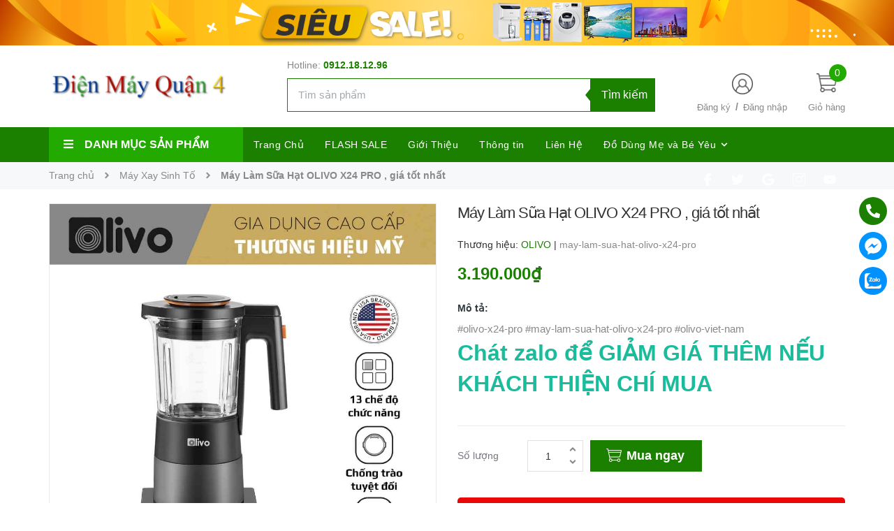

--- FILE ---
content_type: text/html; charset=utf-8
request_url: https://dienmayquan4.com/may-lam-sua-hat-olivo-x24-pro-gia-tot-nhat
body_size: 48243
content:
<!DOCTYPE html>
<html lang="vi">
	<head>
		<!-- Google Tag Manager -->
		<script>(function(w,d,s,l,i){w[l]=w[l]||[];w[l].push({'gtm.start':
															  new Date().getTime(),event:'gtm.js'});var f=d.getElementsByTagName(s)[0],
	j=d.createElement(s),dl=l!='dataLayer'?'&l='+l:'';j.async=true;j.src=
		'https://www.googletagmanager.com/gtm.js?id='+i+dl;f.parentNode.insertBefore(j,f);
									})(window,document,'script','dataLayer','GTM-K738XJN');</script>
		<!-- End Google Tag Manager -->
		<script>
			var dataLayer = window.dataLayer || [];
			dataLayer.push({
				'google_tag_params':
				{
					'ecomm_prodid': '32622319',
					'ecomm_pagetype': 'product',
					'ecomm_totalvalue': '3190000',
				}
			});
		</script>
		<meta name="google-site-verification" content="qd5xI9VUbYMnOHrIUzAwJNQTx2t9kuYpyRjfnI2t5T4" />
		<meta name="google-site-verification" content="kseCHTzBl4tJYYy4HeNVgdrTsnWhpFgXrjPQ8KNGt2I" />
		<meta charset="UTF-8" />
		<meta name="theme-color" content="#f02b2b" />
		<link rel="canonical" href="https://dienmayquan4.com/may-lam-sua-hat-olivo-x24-pro-gia-tot-nhat"/>
		<meta name='revisit-after' content='2 days' />
		<meta name="robots" content="noodp,index,follow" />
		<meta name="viewport" content="width=device-width, minimum-scale=1.0, maximum-scale=1.0, user-scalable=no">	
<meta name="description" content="Máy Làm Sữa Hạt OLIVO X24 PRO - Sự Lựa Chọn Hoàn Hảo Cho Gia Đình Việt #olivo-x24-pro #may-lam-sua-hat-olivo-x24-pro #olivo-viet-nam Máy làm sữa hạt OLIVO X24 PRO là một trong những sản phẩm máy xay nấu đa năng bán chạy nhất trên thị trường hiện nay. Với thiết kế hiện đại, sang trọng cùng nhiều tính năng nổi bật, OLIVO">
		<title>Máy Làm Sữa Hạt OLIVO X24 PRO , giá tốt nhất		</title>
		<meta name="keywords" content="Máy Làm Sữa Hạt OLIVO X24 PRO , giá tốt nhất"/>
		

	<meta property="og:type" content="product">
	<meta property="og:title" content="Máy Làm Sữa Hạt OLIVO X24 PRO , giá tốt nhất">
	
		<meta property="og:image" content="https://bizweb.dktcdn.net/thumb/grande/100/444/251/products/may-lam-sua-hat-olivo-x24-pro-jpeg.jpg?v=1695189827943">
		<meta property="og:image:secure_url" content="https://bizweb.dktcdn.net/thumb/grande/100/444/251/products/may-lam-sua-hat-olivo-x24-pro-jpeg.jpg?v=1695189827943">
	
		<meta property="og:image" content="https://bizweb.dktcdn.net/thumb/grande/100/444/251/products/may-lam-sua-hat-olivo-x24-pro-1-jpeg.jpg?v=1695189828643">
		<meta property="og:image:secure_url" content="https://bizweb.dktcdn.net/thumb/grande/100/444/251/products/may-lam-sua-hat-olivo-x24-pro-1-jpeg.jpg?v=1695189828643">
	
		<meta property="og:image" content="https://bizweb.dktcdn.net/thumb/grande/100/444/251/products/may-lam-sua-hat-olivo-x24-pro-3-jpeg.jpg?v=1695189829510">
		<meta property="og:image:secure_url" content="https://bizweb.dktcdn.net/thumb/grande/100/444/251/products/may-lam-sua-hat-olivo-x24-pro-3-jpeg.jpg?v=1695189829510">
	
	<meta property="og:price:amount" content="3.190.000">
	<meta property="og:price:currency" content="VND">

<meta property="og:description" content="Máy Làm Sữa Hạt OLIVO X24 PRO - Sự Lựa Chọn Hoàn Hảo Cho Gia Đình Việt #olivo-x24-pro #may-lam-sua-hat-olivo-x24-pro #olivo-viet-nam Máy làm sữa hạt OLIVO X24 PRO là một trong những sản phẩm máy xay nấu đa năng bán chạy nhất trên thị trường hiện nay. Với thiết kế hiện đại, sang trọng cùng nhiều tính năng nổi bật, OLIVO">
<meta property="og:url" content="https://dienmayquan4.com/may-lam-sua-hat-olivo-x24-pro-gia-tot-nhat">
<meta property="og:site_name" content="Điện Máy Quận 4">
		<link rel="icon" href="//bizweb.dktcdn.net/100/444/251/themes/845506/assets/favicon.png?1764320146464" type="image/x-icon" />
		
		<script>var ProductReviewsAppUtil=ProductReviewsAppUtil || {};ProductReviewsAppUtil.store={name: 'Điện Máy Quận 4'};</script>
		
		<link rel="preload" as='style' type="text/css" href="//bizweb.dktcdn.net/100/444/251/themes/845506/assets/header.scss.css?1764320146464">

<link rel="preload" as='style' type="text/css" href="//bizweb.dktcdn.net/100/444/251/themes/845506/assets/quickviews.scss.css?1764320146464">
<link rel="preload" as='style' type="text/css" href="//bizweb.dktcdn.net/100/444/251/themes/845506/assets/popup.scss.css?1764320146464">
<link rel="preload" as='style' type="text/css" href="//bizweb.dktcdn.net/100/444/251/themes/845506/assets/responsive.scss.css?1764320146464">
<link rel="preload" as='style' type="text/css" href="//bizweb.dktcdn.net/100/444/251/themes/845506/assets/main.scss.css?1764320146464">
<link rel="preload" as='style' type="text/css" href="//bizweb.dktcdn.net/100/444/251/themes/845506/assets/index.scss.css?1764320146464">
<link rel="preload" as="style" href="//bizweb.dktcdn.net/100/444/251/themes/845506/assets/bootstrap.css?1764320146464"  type="text/css">

<!--------------------------------------------------------------------------------------------------->
<link href="//bizweb.dktcdn.net/100/444/251/themes/845506/assets/header.scss.css?1764320146464" rel="stylesheet" type="text/css" media="all" />
<link href="//bizweb.dktcdn.net/100/444/251/themes/845506/assets/bootstrap.css?1764320146464" rel="stylesheet" type="text/css" media="all" />




<link href="//bizweb.dktcdn.net/100/444/251/themes/845506/assets/product_style.scss.css?1764320146464" rel="stylesheet" type="text/css" media="all" />
<link href="//bizweb.dktcdn.net/100/444/251/themes/845506/assets/quickviews.scss.css?1764320146464" rel="stylesheet" type="text/css" media="all" />



<link href="//bizweb.dktcdn.net/100/444/251/themes/845506/assets/responsive.scss.css?1764320146464" rel="stylesheet" type="text/css" media="all" />
<link href="//bizweb.dktcdn.net/100/444/251/themes/845506/assets/popup.scss.css?1764320146464" rel="stylesheet" type="text/css" media="all" />
<link href="//bizweb.dktcdn.net/100/444/251/themes/845506/assets/main.scss.css?1764320146464" rel="stylesheet" type="text/css" media="all" />

		<!-- Bizweb javascript customer -->


		<script>
	var Bizweb = Bizweb || {};
	Bizweb.store = 'dienmayquan4.mysapo.net';
	Bizweb.id = 444251;
	Bizweb.theme = {"id":845506,"name":"Golden Mart","role":"main"};
	Bizweb.template = 'product';
	if(!Bizweb.fbEventId)  Bizweb.fbEventId = 'xxxxxxxx-xxxx-4xxx-yxxx-xxxxxxxxxxxx'.replace(/[xy]/g, function (c) {
	var r = Math.random() * 16 | 0, v = c == 'x' ? r : (r & 0x3 | 0x8);
				return v.toString(16);
			});		
</script>
<script>
	(function () {
		function asyncLoad() {
			var urls = ["//newproductreviews.sapoapps.vn/assets/js/productreviews.min.js?store=dienmayquan4.mysapo.net","https://productstatistics.sapoapps.vn/scripts/ab_productstatistics_scripttag.min.js?store=dienmayquan4.mysapo.net","//promotionpopup.sapoapps.vn/genscript/script.js?store=dienmayquan4.mysapo.net","https://google-shopping-v2.sapoapps.vn/api/conversion-tracker/global-tag/1780?store=dienmayquan4.mysapo.net"];
			for (var i = 0; i < urls.length; i++) {
				var s = document.createElement('script');
				s.type = 'text/javascript';
				s.async = true;
				s.src = urls[i];
				var x = document.getElementsByTagName('script')[0];
				x.parentNode.insertBefore(s, x);
			}
		};
		window.attachEvent ? window.attachEvent('onload', asyncLoad) : window.addEventListener('load', asyncLoad, false);
	})();
</script>


<script>
	window.BizwebAnalytics = window.BizwebAnalytics || {};
	window.BizwebAnalytics.meta = window.BizwebAnalytics.meta || {};
	window.BizwebAnalytics.meta.currency = 'VND';
	window.BizwebAnalytics.tracking_url = '/s';

	var meta = {};
	
	meta.product = {"id": 32622319, "vendor": "OLIVO", "name": "Máy Làm Sữa Hạt OLIVO X24 PRO , giá tốt nhất",
	"type": "máy làm sữa hạt", "price": 3190000 };
	
	
	for (var attr in meta) {
	window.BizwebAnalytics.meta[attr] = meta[attr];
	}
</script>

	
		<script src="/dist/js/stats.min.js?v=96f2ff2"></script>
	



<!-- Google tag (gtag.js) -->
<script async src="https://www.googletagmanager.com/gtag/js?id=G-L9QEGWXM33"></script>
<script>
  window.dataLayer = window.dataLayer || [];
  function gtag(){dataLayer.push(arguments);}
  gtag('js', new Date());

  gtag('config', 'G-L9QEGWXM33');
</script>
<script>

	window.enabled_enhanced_ecommerce = false;

</script>

<script>

	try {
		gtag('event', 'view_item', {
			items: [
				{
					id: 32622319,
					name: "Máy Làm Sữa Hạt OLIVO X24 PRO , giá tốt nhất",
					brand: "OLIVO",
					category: "máy làm sữa hạt",
					variant: "Default Title",
					price: '3190000'
				}
			]
		});
	} catch(e) { console.error('ga script error', e);}

</script>






<script>
	var eventsListenerScript = document.createElement('script');
	eventsListenerScript.async = true;
	
	eventsListenerScript.src = "/dist/js/store_events_listener.min.js?v=1b795e9";
	
	document.getElementsByTagName('head')[0].appendChild(eventsListenerScript);
</script>






		
<script type="application/ld+json">
        {
        "@context": "http://schema.org",
        "@type": "BreadcrumbList",
        "itemListElement": 
        [
            {
                "@type": "ListItem",
                "position": 1,
                "item": 
                {
                  "@id": "https://dienmayquan4.com",
                  "name": "Trang chủ"
                }
            },
      
            {
                "@type": "ListItem",
                "position": 2,
                "item": 
                {
                  "@id": "https://dienmayquan4.com/may-lam-sua-hat-olivo-x24-pro-gia-tot-nhat",
                  "name": "Máy Làm Sữa Hạt OLIVO X24 PRO , giá tốt nhất"
                }
            }
      
        
      
      
      
      
    
        ]
        }
</script>

		<link rel="preload" as="script" href="//bizweb.dktcdn.net/100/444/251/themes/845506/assets/swiper-min.js?1764320146464" />
		<script src="//bizweb.dktcdn.net/100/444/251/themes/845506/assets/swiper-min.js?1764320146464" type="text/javascript"></script>
		<link rel="preload" as="script" href="//bizweb.dktcdn.net/100/444/251/themes/845506/assets/plugin_main.js?1764320146464" />
		<script src="//bizweb.dktcdn.net/100/444/251/themes/845506/assets/plugin_main.js?1764320146464" type="text/javascript"></script>
		<script>
			$(document).ready(function ($) {
				awe_lazyloadImage();
			});
			function awe_lazyloadImage() {
				var ll = new LazyLoad({
					elements_selector: ".lazyload",
					load_delay: 100,
					threshold: 0
				});
			} window.awe_lazyloadImage=awe_lazyloadImage;
		</script>
		<link href="//bizweb.dktcdn.net/100/444/251/themes/845506/assets/appbulk-product-statistics.css?1764320146464" rel="stylesheet" type="text/css" media="all" />
	</head>
	<body>
		<!-- Google Tag Manager (noscript) -->
		<noscript><iframe src="https://www.googletagmanager.com/ns.html?id=GTM-K738XJN"
						  height="0" width="0" style="display:none;visibility:hidden"></iframe></noscript>
		<!-- End Google Tag Manager (noscript) -->
		<div class="opacity_menu"></div>
		<header class="header header_menu clearfix">
	<div class="top_header">
		<div class="header_banner_top d-none d-sm-block d-md-block d-lg-block ">
			<a class="scale_hovers" href="#" title="Dien-may-quan-4">
				<img class="lazyload img_banner" src="[data-uri]" data-src="//bizweb.dktcdn.net/100/444/251/themes/845506/assets/banner_header_top.jpg?1764320146464" alt="Dien-may-quan-4">
			</a>
		</div>
	</div>
	<div class="mid-header wid_100 clearfix">
		<div class="container">
			<div class="row">
				<div class="col-xl-3 col-lg-3 col-md-12 col-12">
					<div class="menu-bar-mobile menu-bar-h nav-mobile-button">
						<div class="menu-bar menubutton">
							<svg aria-hidden="true" focusable="false" data-prefix="fas" data-icon="bars" role="img" xmlns="http://www.w3.org/2000/svg" viewBox="0 0 448 512" class="svg-inline--fa fa-bars fa-w-14"><path fill="currentColor" d="M16 132h416c8.837 0 16-7.163 16-16V76c0-8.837-7.163-16-16-16H16C7.163 60 0 67.163 0 76v40c0 8.837 7.163 16 16 16zm0 160h416c8.837 0 16-7.163 16-16v-40c0-8.837-7.163-16-16-16H16c-8.837 0-16 7.163-16 16v40c0 8.837 7.163 16 16 16zm0 160h416c8.837 0 16-7.163 16-16v-40c0-8.837-7.163-16-16-16H16c-8.837 0-16 7.163-16 16v40c0 8.837 7.163 16 16 16z" class=""></path></svg>
						</div>
					</div>
					<div class="logo_center">
						<div class="logo">
							
							<a href="/" class="logo-wrapper ">	
								<img src="//bizweb.dktcdn.net/100/444/251/themes/845506/assets/logo.png?1764320146464" alt="logo Điện Máy Quận 4">
							</a>
							
						</div>
					</div>
					<a class="cart-mobile-header" href="/cart" title="Giỏ hàng">
						<div class="icon-cart">
							<img class="mg_bt_10" src="//bizweb.dktcdn.net/100/444/251/themes/845506/assets/cart.png?1764320146464" alt="Giỏ hàng" width="30" height="30" />
						</div>
						<span class="count_item count_item_pr"></span>
					</a>
				</div>
				<div class="col-xl-9 col-lg-9 col-12">
					<div class="header-right">
						<div class="header-bg">
							<div class="cartgroup">
								<div class="top-cart-contain">
									<div class="mini-cart text-xs-center">
										<a class="img_hover_cart" href="/cart" title="Giỏ hàng">
											<span class="absolute count_item count_item_pr" id="cart-total"></span>
											<img class="mg_bt_10" src="//bizweb.dktcdn.net/100/444/251/themes/845506/assets/cart.png?1764320146464" alt="Giỏ hàng" width="30" height="30" />
											<span class="block-small-cart hidden-xs visible-sm visible-md visible-lg">
												<span class="text-giohang hidden-xs">Giỏ hàng</span>
											</span>
										</a>
										<div class="top-cart-content">					
											<ul id="cart-sidebar" class="mini-products-list count_li">
												<li class="list-item">
													<ul></ul>
												</li>
												<li class="action">
													<ul>
														<li class="li-fix-1">
															<div class="top-subtotal">
																Tổng tiền thanh toán: 
																<span class="price"></span>
															</div>
														</li>
														<li class="li-fix-2" style="">
															<div class="actions">
																<a href="/cart" class="btn btn-primary" title="Giỏ hàng">
																	<span>Giỏ hàng</span>
																</a>
															</div>
														</li>
													</ul>
												</li>
											</ul>
										</div>
									</div>
								</div>
								<div class="title_log contact-header d-none d-lg-block">
									<img src="//bizweb.dktcdn.net/100/444/251/themes/845506/assets/account.png?1764320146464" alt="Đăng ký hoặc đăng nhập" height="30" width="30">
									<div class="ct-header">
										
										<a class="btns" href="/account/register">Đăng ký</a>
										<span class="line">/</span>
										<a class="btns" href="/account/login">Đăng nhập</a>
										
									</div>
								</div>
								<div class="header_searchs">
									<div class="hotline-support hidden-xs">
										
										Hotline: <a href="tel:0912.18.12.96">0912.18.12.96</a>
										
										
									</div>
									<div class="col-search-engine hidden-991">
										<div class="header_search">
	<form class="input-group search-bar" action="/search" method="get" role="search">
		<input type="search" name="query" value="" placeholder="Tìm sản phẩm" class="input-group-field st-default-search-input search-text" autocomplete="off" required>
		<button class="btn icon-fallback-text">
			Tìm kiếm 
		</button>
	</form>
</div>
									</div>
								</div>
							</div>
						</div>
					</div>
				</div>
			</div>
		</div>
	</div>
</header>
<div class="heade_menunavs header-menu clearfix">
	<div class="container">
	<div class="header_search">
		<form class="input-group search-bar" action="/search" method="get" role="search">
			<span class="input-group-btn">
				<button class="btn icon-fallback-text" aria-label="search">
					<svg width="15" height="15" aria-hidden="true" focusable="false" data-prefix="fas" data-icon="search" role="img" xmlns="http://www.w3.org/2000/svg" viewBox="0 0 512 512" class="svg-inline--fa fa-search fa-w-16"><path fill="currentColor" d="M505 442.7L405.3 343c-4.5-4.5-10.6-7-17-7H372c27.6-35.3 44-79.7 44-128C416 93.1 322.9 0 208 0S0 93.1 0 208s93.1 208 208 208c48.3 0 92.7-16.4 128-44v16.3c0 6.4 2.5 12.5 7 17l99.7 99.7c9.4 9.4 24.6 9.4 33.9 0l28.3-28.3c9.4-9.4 9.4-24.6.1-34zM208 336c-70.7 0-128-57.2-128-128 0-70.7 57.2-128 128-128 70.7 0 128 57.2 128 128 0 70.7-57.2 128-128 128z" class=""></path></svg>
				</button>
			</span>
			<input type="search" name="query" value="" placeholder="Nhập từ khóa cần tìm" aria-label="search" class="input-group-field st-default-search-input search-text" autocomplete="off" required>
			
		</form>
	</div>
	<div class="row">
		<div class="col-lg-3 col-md-3 col-sm-12 col-xs-12 col-mega hidden-sm hidden-xs">
			<div class="menu_mega">
				<div class="title_menu">
					<span class="nav_button left_icon">
						<svg aria-hidden="true" focusable="false" data-prefix="fas" data-icon="bars" role="img" xmlns="http://www.w3.org/2000/svg" viewBox="0 0 448 512" class="svg-inline--fa fa-bars fa-w-14"><path fill="currentColor" d="M16 132h416c8.837 0 16-7.163 16-16V76c0-8.837-7.163-16-16-16H16C7.163 60 0 67.163 0 76v40c0 8.837 7.163 16 16 16zm0 160h416c8.837 0 16-7.163 16-16v-40c0-8.837-7.163-16-16-16H16c-8.837 0-16 7.163-16 16v40c0 8.837 7.163 16 16 16zm0 160h416c8.837 0 16-7.163 16-16v-40c0-8.837-7.163-16-16-16H16c-8.837 0-16 7.163-16 16v40c0 8.837 7.163 16 16 16z" class=""></path></svg>
					</span>
					<span class="title_">Danh mục sản phẩm</span>
				</div>
				<div class="menu_all_site  normal">
					<ul class="ul_menu site-nav-vetical">
	
	
	
	
	
	
	<li class="nav_item lev-1 lv1 li_check">
		<a href="/san-pham-gia-tot" title="Sản phẩm giá tốt">Sản phẩm giá tốt
		</a>
	</li>
	

	
	
	
	
	<li class="nav_item lev-1 lv1 li_check ">
		<a href="/tivi-loa" title="Tivi - Loa">Tivi - Loa
			<i class="fa">
				<svg width="6" height="10" viewBox="0 0 6 10" fill="none" xmlns="http://www.w3.org/2000/svg">
					<path d="M1 1L5 5L1 9" stroke="#2A3E55" stroke-linecap="round" stroke-linejoin="round"/>
				</svg>
			</i>
		</a>
		<div class="ul_content_right_1">
			<aside class="cate-list">
				<ul class="w_70s clearfix">
					
					
					<li class="nav_item lv2">
						<a href="/tivi" title="Tivi">Tivi</a>
					</li>
					
					
					
					
					<li class="nav_item lv2">
						<a href="/loa-thanh-soundbar" title="Loa Thanh - Soundbar">Loa Thanh - Soundbar</a>
					</li>
					
					
					
					
					<li class="nav_item lv2">
						<a href="/loa-thap-loa-dung" title="Loa Tháp - Loa Đứng">Loa Tháp - Loa Đứng</a>
					</li>
					
					
					
					
					<li class="nav_item lv2">
						<a href="/loa-karaoke" title="Loa Karaoke">Loa Karaoke</a>
					</li>
					
					
					
					
					<li class="nav_item lv2">
						<a href="/may-chieu" title="Máy chiếu">Máy chiếu</a>
					</li>
					
					
					
					
					<li class="nav_item lv2">
						<a href="/tai-nghe" title="Tai nghe">Tai nghe</a>
					</li>
					
					
					
				</ul>
			</aside>
		</div>
	</li>
	

	
	
	
	
	<li class="nav_item lev-1 lv1 li_check ">
		<a href="/tu-lanh-tu-dong-tu-mat" title="Tủ lạnh - Tủ đông - Tủ mát">Tủ lạnh - Tủ đông - Tủ mát
			<i class="fa">
				<svg width="6" height="10" viewBox="0 0 6 10" fill="none" xmlns="http://www.w3.org/2000/svg">
					<path d="M1 1L5 5L1 9" stroke="#2A3E55" stroke-linecap="round" stroke-linejoin="round"/>
				</svg>
			</i>
		</a>
		<div class="ul_content_right_1">
			<aside class="cate-list">
				<ul class="w_70s clearfix">
					
					
					<li class="nav_item lv2">
						<a href="/tu-lanh" title="Tủ lạnh">Tủ lạnh</a>
					</li>
					
					
					
					
					<li class="nav_item lv2">
						<a href="/tu-dong" title="Tủ đông">Tủ đông</a>
					</li>
					
					
					
					
					<li class="nav_item lv2">
						<a href="/tu-mat" title="Tủ mát">Tủ mát</a>
					</li>
					
					
					
				</ul>
			</aside>
		</div>
	</li>
	

	
	
	
	
	<li class="nav_item lev-1 lv1 li_check ">
		<a href="/may-giat-may-say" title="Máy giặt - Máy sấy">Máy giặt - Máy sấy
			<i class="fa">
				<svg width="6" height="10" viewBox="0 0 6 10" fill="none" xmlns="http://www.w3.org/2000/svg">
					<path d="M1 1L5 5L1 9" stroke="#2A3E55" stroke-linecap="round" stroke-linejoin="round"/>
				</svg>
			</i>
		</a>
		<div class="ul_content_right_1">
			<aside class="cate-list">
				<ul class="w_70s clearfix">
					
					
					<li class="nav_item lv2">
						<a href="/may-giat-cua-tren" title="Máy Giặt Cửa Trên">Máy Giặt Cửa Trên</a>
					</li>
					
					
					
					
					<li class="nav_item lv2">
						<a href="/may-giat-cua-ngang" title="Máy Giặt Cửa Ngang">Máy Giặt Cửa Ngang</a>
					</li>
					
					
					
					
					<li class="nav_item lv2">
						<a href="/may-giat-long-doi" title="Máy Giặt Lồng Đôi">Máy Giặt Lồng Đôi</a>
					</li>
					
					
					
					
					<li class="nav_item lv2">
						<a href="/may-say" title="Máy sấy">Máy sấy</a>
					</li>
					
					
					
				</ul>
			</aside>
		</div>
	</li>
	

	
	
	
	
	<li class="nav_item lev-1 lv1 li_check ">
		<a href="/may-lanh-quat-hoi-nuoc" title="Máy lạnh - Quạt hơi nước">Máy lạnh - Quạt hơi nước
			<i class="fa">
				<svg width="6" height="10" viewBox="0 0 6 10" fill="none" xmlns="http://www.w3.org/2000/svg">
					<path d="M1 1L5 5L1 9" stroke="#2A3E55" stroke-linecap="round" stroke-linejoin="round"/>
				</svg>
			</i>
		</a>
		<div class="ul_content_right_1">
			<aside class="cate-list">
				<ul class="w_70s clearfix">
					
					
					<li class="nav_item lv2">
						<a href="/may-lanh" title="Máy lạnh">Máy lạnh</a>
					</li>
					
					
					
					
					<li class="nav_item lv2">
						<a href="/quat-hoi-nuoc" title="Quạt hơi nước">Quạt hơi nước</a>
					</li>
					
					
					
					
					<li class="nav_item lv2">
						<a href="/may-lanh-ap-tran" title="Máy Lạnh Áp Trần">Máy Lạnh Áp Trần</a>
					</li>
					
					
					
					
					<li class="nav_item lv2">
						<a href="/may-lanh-dung" title="Máy lạnh đứng">Máy lạnh đứng</a>
					</li>
					
					
					
					
					<li class="nav_item lv2">
						<a href="/may-lanh-giau-tran" title="Máy Lạnh Giấu Trần">Máy Lạnh Giấu Trần</a>
					</li>
					
					
					
					
					<li class="nav_item lv2">
						<a href="/may-lanh-am-tran" title="Máy lạnh âm trần">Máy lạnh âm trần</a>
					</li>
					
					
					
				</ul>
			</aside>
		</div>
	</li>
	

	
	
	
	
	<li class="nav_item lev-1 lv1 li_check ">
		<a href="/may-loc-nuoc-may-nuoc-nong" title="Máy lọc nước, Máy nước nóng">Máy lọc nước, Máy nước nóng
			<i class="fa">
				<svg width="6" height="10" viewBox="0 0 6 10" fill="none" xmlns="http://www.w3.org/2000/svg">
					<path d="M1 1L5 5L1 9" stroke="#2A3E55" stroke-linecap="round" stroke-linejoin="round"/>
				</svg>
			</i>
		</a>
		<div class="ul_content_right_1">
			<aside class="cate-list">
				<ul class="w_70s clearfix">
					
					
					<li class="nav_item lv2">
						<a href="/may-nuoc-nong-nang-luong-mat-troi" title="Máy Nước Nóng Năng Lượng Mặt Trời">Máy Nước Nóng Năng Lượng Mặt Trời</a>
					</li>
					
					
					
					
					<li class="nav_item lv2">
						<a href="/may-nuoc-nong-gian-tiep" title="Máy Nước Nóng Gián Tiếp">Máy Nước Nóng Gián Tiếp</a>
					</li>
					
					
					
					
					<li class="nav_item lv2">
						<a href="/may-nuoc-nong-truc-tiep" title="Máy Nước Nóng Trực Tiếp">Máy Nước Nóng Trực Tiếp</a>
					</li>
					
					
					
					
					<li class="nav_item lv2">
						<a href="/may-loc-nuoc" title="Máy Lọc Nước">Máy Lọc Nước</a>
					</li>
					
					
					
				</ul>
			</aside>
		</div>
	</li>
	

	
	
	
	
	<li class="nav_item lev-1 lv1 li_check ">
		<a href="/dien-gia-dung" title="Điện gia dụng">Điện gia dụng
			<i class="fa">
				<svg width="6" height="10" viewBox="0 0 6 10" fill="none" xmlns="http://www.w3.org/2000/svg">
					<path d="M1 1L5 5L1 9" stroke="#2A3E55" stroke-linecap="round" stroke-linejoin="round"/>
				</svg>
			</i>
		</a>
		<div class="ul_content_right_1">
			<aside class="cate-list">
				<ul class="w_70s clearfix">
					
					
					<li class="nav_item lv2">
						<a href="/ban-ui-hoi-nuoc-dung" title="Bàn Ủi Hơi Nước Đứng">Bàn Ủi Hơi Nước Đứng</a>
					</li>
					
					
					
					
					<li class="nav_item lv2">
						<a href="/ban-ui-hoi-nuoc-cam-tay" title="Bàn Ủi Hơi Nước Cầm Tay">Bàn Ủi Hơi Nước Cầm Tay</a>
					</li>
					
					
					
					
					<li class="nav_item lv2">
						<a href="/bep-dien-tu-doi" title="Bếp Điện Từ Đôi">Bếp Điện Từ Đôi</a>
					</li>
					
					
					
					
					<li class="nav_item lv2">
						<a href="/bep-hong-ngoai-doi" title="Bếp Hồng Ngoại Đôi">Bếp Hồng Ngoại Đôi</a>
					</li>
					
					
					
					
					<li class="nav_item lv2">
						<a href="/bep-tu-hong-ngoai-don" title="Bếp Từ / Hồng Ngoại Đơn">Bếp Từ / Hồng Ngoại Đơn</a>
					</li>
					
					
					
					
					<li class="nav_item lv2">
						<a href="/binh-dun-sieu-toc" title="Bình Đun Siêu Tốc">Bình Đun Siêu Tốc</a>
					</li>
					
					
					
					
					<li class="nav_item lv2">
						<a href="/3-bep-tu-hong-ngoai" title="3 Bếp Từ + Hồng Ngoại">3 Bếp Từ + Hồng Ngoại</a>
					</li>
					
					
					
					
					<li class="nav_item lv2">
						<a href="/bep-3-tu" title="Bếp 3 Từ">Bếp 3 Từ</a>
					</li>
					
					
					
					
					<li class="nav_item lv2">
						<a href="/bep-tu-hong-ngoai" title="Bếp Từ + Hồng Ngoại">Bếp Từ + Hồng Ngoại</a>
					</li>
					
					
					
					
					<li class="nav_item lv2">
						<a href="/bep-4-5-tu" title="Bếp 4 - 5 Từ">Bếp 4 - 5 Từ</a>
					</li>
					
					
					
					
					<li class="nav_item lv2">
						<a href="/binh-thuy-dien" title="Bình Thủy Điện">Bình Thủy Điện</a>
					</li>
					
					
					
					
					<li class="nav_item lv2">
						<a href="/bep-gas" title="Bếp Gas">Bếp Gas</a>
					</li>
					
					
					
					
					<li class="nav_item lv2">
						<a href="/lo-nuong" title="Lò Nướng">Lò Nướng</a>
					</li>
					
					
					
					
					<li class="nav_item lv2">
						<a href="/lo-vi-song" title="Lò Vi Sóng">Lò Vi Sóng</a>
					</li>
					
					
					
					
					<li class="nav_item lv2">
						<a href="/lo-hap" title="Lò Hấp">Lò Hấp</a>
					</li>
					
					
					
					
					<li class="nav_item lv2">
						<a href="/may-xay-sinh-to" title="Máy Xay Sinh Tố">Máy Xay Sinh Tố</a>
					</li>
					
					
					
					
					<li class="nav_item lv2">
						<a href="/may-nuoc-uong-nong-lanh" title="Máy Nước Uống Nóng Lạnh">Máy Nước Uống Nóng Lạnh</a>
					</li>
					
					
					
					
					<li class="nav_item lv2">
						<a href="/may-loc-khong-khi" title="Máy lọc không khí">Máy lọc không khí</a>
					</li>
					
					
					
					
					<li class="nav_item lv2">
						<a href="/may-hut-bui" title="Máy hút bụi">Máy hút bụi</a>
					</li>
					
					
					
					
					<li class="nav_item lv2">
						<a href="/may-ep-trai-cay" title="Máy ép trái cây">Máy ép trái cây</a>
					</li>
					
					
					
					
					<li class="nav_item lv2">
						<a href="/may-xay-da-nang" title="Máy Xay Đa Năng">Máy Xay Đa Năng</a>
					</li>
					
					
					
					
					<li class="nav_item lv2">
						<a href="/may-hut-khu-mui" title="Máy Hút Khử Mùi">Máy Hút Khử Mùi</a>
					</li>
					
					
					
					
					<li class="nav_item lv2">
						<a href="/may-lam-banh-my" title="Máy Làm Bánh Mỳ">Máy Làm Bánh Mỳ</a>
					</li>
					
					
					
					
					<li class="nav_item lv2">
						<a href="/may-say-toc" title="Máy Sấy Tóc">Máy Sấy Tóc</a>
					</li>
					
					
					
					
					<li class="nav_item lv2">
						<a href="/may-rua-chen" title="Máy Rửa Chén">Máy Rửa Chén</a>
					</li>
					
					
					
					
					<li class="nav_item lv2">
						<a href="/may-xay-thit" title="Máy Xay Thịt">Máy Xay Thịt</a>
					</li>
					
					
					
					
					<li class="nav_item lv2">
						<a href="/may-say-chen-dia" title="Máy Sấy Chén Dĩa">Máy Sấy Chén Dĩa</a>
					</li>
					
					
					
					
					<li class="nav_item lv2">
						<a href="/may-nuong-banh-my" title="Máy Nướng Bánh Mỳ">Máy Nướng Bánh Mỳ</a>
					</li>
					
					
					
					
					<li class="nav_item lv2">
						<a href="/may-danh-trung" title="Máy Đánh Trứng">Máy Đánh Trứng</a>
					</li>
					
					
					
					
					<li class="nav_item lv2">
						<a href="/noi-chien-khong-dau" title="Nồi Chiên Không Dầu">Nồi Chiên Không Dầu</a>
					</li>
					
					
					
					
					<li class="nav_item lv2">
						<a href="/noi-com-dien" title="Nồi cơm điện">Nồi cơm điện</a>
					</li>
					
					
					
					
					<li class="nav_item lv2">
						<a href="/quat" title="Quạt">Quạt</a>
					</li>
					
					
					
					
					<li class="nav_item lv2">
						<a href="/vi-nuong-dien" title="Vỉ Nướng Điện">Vỉ Nướng Điện</a>
					</li>
					
					
					
					
					<li class="nav_item lv2">
						<a href="/do-dung-nha-bep" title="Đồ dùng nhà bếp">Đồ dùng nhà bếp</a>
					</li>
					
					
					
					
					<li class="nav_item lv2">
						<a href="/chau-rua-chen" title="Chậu rửa chén">Chậu rửa chén</a>
					</li>
					
					
					
					
					<li class="nav_item lv2">
						<a href="/bep-hong-ngoai-don" title="Bếp hồng ngoại đơn">Bếp hồng ngoại đơn</a>
					</li>
					
					
					
					
					<li class="nav_item lv2">
						<a href="/bep-tu-don" title="Bếp từ đơn">Bếp từ đơn</a>
					</li>
					
					
					
					
					<li class="nav_item lv2">
						<a href="/quat-tran" title="Quạt Trần">Quạt Trần</a>
					</li>
					
					
					
					
					<li class="nav_item lv2">
						<a href="/may-rua-binh-sua" title="Máy Rửa Bình Sữa">Máy Rửa Bình Sữa</a>
					</li>
					
					
					
					
					<li class="nav_item lv2">
						<a href="/may-pha-sua" title="Máy Pha Sữa">Máy Pha Sữa</a>
					</li>
					
					
					
					
					<li class="nav_item lv2">
						<a href="/may-say-kho-tiet-trung-binh-sua" title="Máy Sấy Khô Tiệt Trùng Bình Sữa">Máy Sấy Khô Tiệt Trùng Bình Sữa</a>
					</li>
					
					
					
					
					<li class="nav_item lv2">
						<a href="/tram-dien-di-dong" title="Trạm điện di động">Trạm điện di động</a>
					</li>
					
					
					
					
					<li class="nav_item lv2">
						<a href="/tam-pin-nang-luong-mat-troi" title="Tấm pin năng lượng mặt trời">Tấm pin năng lượng mặt trời</a>
					</li>
					
					
					
					
					<li class="nav_item lv2">
						<a href="/may-hut-am" title="Máy hút ẩm">Máy hút ẩm</a>
					</li>
					
					
					
				</ul>
			</aside>
		</div>
	</li>
	

	
	
	
	
	<li class="nav_item lev-1 lv1 li_check ">
		<a href="/man-hinh-may-tinh" title="Vang-Micro-Amply">Vang-Micro-Amply
			<i class="fa">
				<svg width="6" height="10" viewBox="0 0 6 10" fill="none" xmlns="http://www.w3.org/2000/svg">
					<path d="M1 1L5 5L1 9" stroke="#2A3E55" stroke-linecap="round" stroke-linejoin="round"/>
				</svg>
			</i>
		</a>
		<div class="ul_content_right_1">
			<aside class="cate-list">
				<ul class="w_70s clearfix">
					
					
					<li class="nav_item lv2">
						<a href="/vang-so" title="VANG SỐ">VANG SỐ</a>
					</li>
					
					
					
				</ul>
			</aside>
		</div>
	</li>
	

	
	
	
	
	<li class="nav_item lev-1 lv1 li_check ">
		<a href="/pha-che" title="Pha chế">Pha chế
			<i class="fa">
				<svg width="6" height="10" viewBox="0 0 6 10" fill="none" xmlns="http://www.w3.org/2000/svg">
					<path d="M1 1L5 5L1 9" stroke="#2A3E55" stroke-linecap="round" stroke-linejoin="round"/>
				</svg>
			</i>
		</a>
		<div class="ul_content_right_1">
			<aside class="cate-list">
				<ul class="w_70s clearfix">
					
					
					<li class="nav_item lv2">
						<a href="/may-pha-ca-phe" title="Máy pha cà phê">Máy pha cà phê</a>
					</li>
					
					
					
					
					<li class="nav_item lv2">
						<a href="/may-xay-ca-phe" title="Máy xay cà phê">Máy xay cà phê</a>
					</li>
					
					
					
					
					<li class="nav_item lv2">
						<a href="/may-dap-coc-tu-dong" title="Máy dập cốc tự động">Máy dập cốc tự động</a>
					</li>
					
					
					
					
					<li class="nav_item lv2">
						<a href="/cay-dun-nuoc-nong-tu-dong" title="Cây đun nước nóng tự động">Cây đun nước nóng tự động</a>
					</li>
					
					
					
					
					<li class="nav_item lv2">
						<a href="/may-xay-sinh-to-cong-nghiep" title="Máy xay sinh tố công nghiệp">Máy xay sinh tố công nghiệp</a>
					</li>
					
					
					
					
					<li class="nav_item lv2">
						<a href="/may-dinh-luong-duong" title="Máy định lượng đường">Máy định lượng đường</a>
					</li>
					
					
					
					
					<li class="nav_item lv2">
						<a href="/may-dinh-luong-bot" title="Máy định lượng bột">Máy định lượng bột</a>
					</li>
					
					
					
					
					<li class="nav_item lv2">
						<a href="/noi-nau-tran-chau" title="Nồi nấu trân châu">Nồi nấu trân châu</a>
					</li>
					
					
					
					
					<li class="nav_item lv2">
						<a href="/may-suc-nong-sua-ap-suat-cao" title="Máy sục nóng sữa áp suất cao">Máy sục nóng sữa áp suất cao</a>
					</li>
					
					
					
					
					<li class="nav_item lv2">
						<a href="/may-lac-coc-tra-sua" title="Máy lắc cốc trà sữa">Máy lắc cốc trà sữa</a>
					</li>
					
					
					
					
					<li class="nav_item lv2">
						<a href="/may-pha-tra" title="Máy pha trà">Máy pha trà</a>
					</li>
					
					
					
					
					<li class="nav_item lv2">
						<a href="/may-xay-tra" title="Máy xay trà">Máy xay trà</a>
					</li>
					
					
					
					
					<li class="nav_item lv2">
						<a href="/may-lam-da-bao" title="Máy làm đá bào">Máy làm đá bào</a>
					</li>
					
					
					
					
					<li class="nav_item lv2">
						<a href="/may-lam-kem" title="Máy làm kem">Máy làm kem</a>
					</li>
					
					
					
					
					<li class="nav_item lv2">
						<a href="/may-dap-nap-lon" title="Máy dập nắp lon">Máy dập nắp lon</a>
					</li>
					
					
					
					
					<li class="nav_item lv2">
						<a href="/may-danh-bot" title="Máy đánh bọt">Máy đánh bọt</a>
					</li>
					
					
					
					
					<li class="nav_item lv2">
						<a href="/can-dien-tu" title="Cân điên tử">Cân điên tử</a>
					</li>
					
					
					
					
					<li class="nav_item lv2">
						<a href="/may-danh-trung-1" title="Máy đánh trứng">Máy đánh trứng</a>
					</li>
					
					
					
					
					<li class="nav_item lv2">
						<a href="/may-lam-da-vien" title="Máy làm đá viên">Máy làm đá viên</a>
					</li>
					
					
					
					
					<li class="nav_item lv2">
						<a href="/tu-ban-mat-quat-gio" title="Tủ bàn mát quạt gió">Tủ bàn mát quạt gió</a>
					</li>
					
					
					
					
					<li class="nav_item lv2">
						<a href="/vat-lieu-pha-che" title="Vật liệu pha chế">Vật liệu pha chế</a>
					</li>
					
					
					
					
					<li class="nav_item lv2">
						<a href="/may-ep-cam" title="Máy ép cam">Máy ép cam</a>
					</li>
					
					
					
				</ul>
			</aside>
		</div>
	</li>
	

	
	
	
	
	<li class="nav_item lev-1 lv1 li_check fix-show">
		<a href="/dung-cu-cham-soc-ca-nhan" title="Dụng cụ chăm sóc cá nhân">Dụng cụ chăm sóc cá nhân
			<i class="fa">
				<svg width="6" height="10" viewBox="0 0 6 10" fill="none" xmlns="http://www.w3.org/2000/svg">
					<path d="M1 1L5 5L1 9" stroke="#2A3E55" stroke-linecap="round" stroke-linejoin="round"/>
				</svg>
			</i>
		</a>
		<div class="ul_content_right_1">
			<aside class="cate-list">
				<ul class="w_70s clearfix">
					
					
					<li class="nav_item lv2">
						<a href="/may-tam-nuoc" title="Máy tăm nước">Máy tăm nước</a>
					</li>
					
					
					
					
					<li class="nav_item lv2">
						<a href="/may-massage-1" title="Máy Massage">Máy Massage</a>
					</li>
					
					
					
				</ul>
			</aside>
		</div>
	</li>
	

	
	
	
	
	
	
	<li class="lev-1 xemthem hidden-lgg nav_item clearfix ">
		<a href="javascript:;" class="icon">
			<img src="//bizweb.dktcdn.net/100/444/251/themes/845506/assets/xemthem.png?1764320146464" alt="Xem thêm"><span>Xem thêm</span>		
		</a> 
	</li>
	<li class="lev-1 thugon hidden-lgg nav_item clearfix ">
		<a href="javascript:;" class="icon">
			<img src="//bizweb.dktcdn.net/100/444/251/themes/845506/assets/xemthem.png?1764320146464" alt="Xem thêm"><span>Thu gọn</span>	
		</a> 
	</li>
	
	
</ul>
				</div>
			</div>
		</div>

		<div class="col-lg-9 col-md-9 no-padding-left">
			<div class="right_content">
				<div class="bg-header-nav">
	<nav class="header-nav">				
		<ul class="item_big">
			
			
			<li class="nav-item ">	
				<a class="a-img" href="/" title="Trang Chủ">
					<span>Trang Chủ</span>
				</a>
			</li>
			
			
			
			<li class="nav-item ">	
				<a class="a-img" href="/san-pham-moi" title="FLASH SALE">
					<span>FLASH SALE</span>
				</a>
			</li>
			
			
			
			<li class="nav-item ">	
				<a class="a-img" href="/gioi-thieu" title="Giới Thiệu">
					<span>Giới Thiệu</span>
				</a>
			</li>
			
			
			
			<li class="nav-item ">	
				<a class="a-img" href="/kinh-nghiem-hay" title="Thông tin">
					<span>Thông tin</span>
				</a>
			</li>
			
			
			
			<li class="nav-item ">	
				<a class="a-img" href="/lien-he" title="Liên Hệ">
					<span>Liên Hệ</span>
				</a>
			</li>
			
			
			
			<li class="nav-item ">
				<a class="a-img" href="/me-va-be-yeu" title="Đồ Dùng Mẹ và Bé Yêu">
					<span>Đồ Dùng Mẹ và Bé Yêu <svg aria-hidden="true" focusable="false" data-prefix="fas" data-icon="chevron-down" role="img" xmlns="http://www.w3.org/2000/svg" viewBox="0 0 448 512" class="icon-down svg-inline--fa fa-chevron-down fa-w-14"><path fill="currentColor" d="M207.029 381.476L12.686 187.132c-9.373-9.373-9.373-24.569 0-33.941l22.667-22.667c9.357-9.357 24.522-9.375 33.901-.04L224 284.505l154.745-154.021c9.379-9.335 24.544-9.317 33.901.04l22.667 22.667c9.373 9.373 9.373 24.569 0 33.941L240.971 381.476c-9.373 9.372-24.569 9.372-33.942 0z" class=""></path></svg></span>
				</a>
				<ul class="item_small">
					
					<li>
						<a href="/may-pha-sua-1" title="Máy Pha Sữa">Máy Pha Sữa </a>
						
					</li>
					
					<li>
						<a href="/may-tiet-trung-va-say-kho" title="Máy tiệt trùng và sấy khô">Máy tiệt trùng và sấy khô </a>
						
					</li>
					
					<li>
						<a href="/may-rua-binh-sua-1" title="Máy Rửa Bình Sữa">Máy Rửa Bình Sữa </a>
						
					</li>
					
					<li>
						<a href="/may-tao-tieng-on-trang" title="Máy tạo tiếng ồn trắng">Máy tạo tiếng ồn trắng </a>
						
					</li>
					
					<li>
						<a href="/balo-me-bim-sua" title="Balo Mẹ Bỉm Sữa">Balo Mẹ Bỉm Sữa </a>
						
					</li>
					
					<li>
						<a href="/do-choi-phat-trien-tri-nao" title="Đồ chơi phát triển trí não">Đồ chơi phát triển trí não </a>
						
					</li>
					
					<li>
						<a href="/may-lam-am-va-giu-nhiet" title="Máy làm ấm và giữ nhiệt">Máy làm ấm và giữ nhiệt </a>
						
					</li>
					
					<li>
						<a href="/may-xay-hap-thuc-an" title="Máy xay hấp thức ăn">Máy xay hấp thức ăn </a>
						
					</li>
					
					<li>
						<a href="/may-ham-sua-cho-be" title="Máy hâm sữa cho bé">Máy hâm sữa cho bé </a>
						
					</li>
					
					<li>
						<a href="/phu-kien" title="Phụ kiện">Phụ kiện </a>
						
					</li>
					
					<li>
						<a href="/xe-day-gap-gon" title="Xe đẩy gấp gọn">Xe đẩy gấp gọn </a>
						
					</li>
					
				</ul>
			</li>
			
			
		</ul>
	</nav>
</div>
				<div class="social_header">
					<div class="social-base">
	<ul class="follow_option">	
		
		<li>
			<a class="facebook" href="#https://www.facebook.com/profile.php?id=100086656964310" target="_blank" aria-label="Facebook" title="Theo dõi Điện Máy Quận 4 trên Facebook">
				<svg xmlns="http://www.w3.org/2000/svg" xmlns:xlink="http://www.w3.org/1999/xlink" width="25px" height="25px" viewBox="0 0 96.124 96.123" style="enable-background:new 0 0 96.124 96.123;" xml:space="preserve">
					<path d="M72.089,0.02L59.624,0C45.62,0,36.57,9.285,36.57,23.656v10.907H24.037c-1.083,0-1.96,0.878-1.96,1.961v15.803   c0,1.083,0.878,1.96,1.96,1.96h12.533v39.876c0,1.083,0.877,1.96,1.96,1.96h16.352c1.083,0,1.96-0.878,1.96-1.96V54.287h14.654   c1.083,0,1.96-0.877,1.96-1.96l0.006-15.803c0-0.52-0.207-1.018-0.574-1.386c-0.367-0.368-0.867-0.575-1.387-0.575H56.842v-9.246   c0-4.444,1.059-6.7,6.848-6.7l8.397-0.003c1.082,0,1.959-0.878,1.959-1.96V1.98C74.046,0.899,73.17,0.022,72.089,0.02z" data-original="#000000" class="active-path" data-old_color="#000000" fill="#EBE7E7"/>
				</svg>
			</a>
		</li>
		
		
		<li>
			<a class="twitter" href="#" target="_blank" aria-label="Twitter" title="Theo dõi Điện Máy Quận 4 trên Twitter">
				<svg xmlns="http://www.w3.org/2000/svg" xmlns:xlink="http://www.w3.org/1999/xlink" viewBox="0 0 512 512" style="enable-background:new 0 0 512 512;" xml:space="preserve" width="25px" height="25px">
					<path d="M512,97.248c-19.04,8.352-39.328,13.888-60.48,16.576c21.76-12.992,38.368-33.408,46.176-58.016    c-20.288,12.096-42.688,20.64-66.56,25.408C411.872,60.704,384.416,48,354.464,48c-58.112,0-104.896,47.168-104.896,104.992    c0,8.32,0.704,16.32,2.432,23.936c-87.264-4.256-164.48-46.08-216.352-109.792c-9.056,15.712-14.368,33.696-14.368,53.056    c0,36.352,18.72,68.576,46.624,87.232c-16.864-0.32-33.408-5.216-47.424-12.928c0,0.32,0,0.736,0,1.152    c0,51.008,36.384,93.376,84.096,103.136c-8.544,2.336-17.856,3.456-27.52,3.456c-6.72,0-13.504-0.384-19.872-1.792    c13.6,41.568,52.192,72.128,98.08,73.12c-35.712,27.936-81.056,44.768-130.144,44.768c-8.608,0-16.864-0.384-25.12-1.44    C46.496,446.88,101.6,464,161.024,464c193.152,0,298.752-160,298.752-298.688c0-4.64-0.16-9.12-0.384-13.568    C480.224,136.96,497.728,118.496,512,97.248z" data-original="#000000" class="active-path" data-old_color="#000000" fill="#EBE7E7"/>
				</svg>
			</a>
		</li>
		
		
		<li>
			<a class="google" href="#" target="_blank" aria-label="Google Plus" title="Theo dõi Điện Máy Quận 4 trên Google Plus">
				<svg aria-hidden="true" focusable="false" data-prefix="fab" data-icon="google" role="img" xmlns="http://www.w3.org/2000/svg" viewBox="0 0 488 512" class="svg-inline--fa fa-google fa-w-16">
					<path fill="currentColor" d="M488 261.8C488 403.3 391.1 504 248 504 110.8 504 0 393.2 0 256S110.8 8 248 8c66.8 0 123 24.5 166.3 64.9l-67.5 64.9C258.5 52.6 94.3 116.6 94.3 256c0 86.5 69.1 156.6 153.7 156.6 98.2 0 135-70.4 140.8-106.9H248v-85.3h236.1c2.3 12.7 3.9 24.9 3.9 41.4z" class=""></path>
				</svg>
			</a>
		</li>
		
		
		<li>
			<a class="instgram" href="#" target="_blank" aria-label="Instagram" title="Theo dõi Điện Máy Quận 4 trên Instagram">
				<svg viewBox="0 0 512 512" xmlns="http://www.w3.org/2000/svg"><path d="m75 512h362c41.355469 0 75-33.644531 75-75v-362c0-41.355469-33.644531-75-75-75h-362c-41.355469 0-75 33.644531-75 75v362c0 41.355469 33.644531 75 75 75zm-45-437c0-24.8125 20.1875-45 45-45h362c24.8125 0 45 20.1875 45 45v362c0 24.8125-20.1875 45-45 45h-362c-24.8125 0-45-20.1875-45-45zm0 0"/><path d="m256 391c74.4375 0 135-60.5625 135-135s-60.5625-135-135-135-135 60.5625-135 135 60.5625 135 135 135zm0-240c57.898438 0 105 47.101562 105 105s-47.101562 105-105 105-105-47.101562-105-105 47.101562-105 105-105zm0 0"/><path d="m406 151c24.8125 0 45-20.1875 45-45s-20.1875-45-45-45-45 20.1875-45 45 20.1875 45 45 45zm0-60c8.269531 0 15 6.730469 15 15s-6.730469 15-15 15-15-6.730469-15-15 6.730469-15 15-15zm0 0"/></svg>
			</a>
		</li>
		
		
		<li>
			<a class="youtube" href="#" target="_blank" aria-label="Youtube" title="Theo dõi Điện Máy Quận 4 trên Youtube">
				<svg aria-hidden="true" focusable="false" data-prefix="fab" data-icon="youtube" role="img" xmlns="http://www.w3.org/2000/svg" viewBox="0 0 576 512" class="svg-inline--fa fa-youtube fa-w-18"><path fill="currentColor" d="M549.655 124.083c-6.281-23.65-24.787-42.276-48.284-48.597C458.781 64 288 64 288 64S117.22 64 74.629 75.486c-23.497 6.322-42.003 24.947-48.284 48.597-11.412 42.867-11.412 132.305-11.412 132.305s0 89.438 11.412 132.305c6.281 23.65 24.787 41.5 48.284 47.821C117.22 448 288 448 288 448s170.78 0 213.371-11.486c23.497-6.321 42.003-24.171 48.284-47.821 11.412-42.867 11.412-132.305 11.412-132.305s0-89.438-11.412-132.305zm-317.51 213.508V175.185l142.739 81.205-142.739 81.201z" class=""></path></svg>
			</a>

		</li>
		
	</ul>
</div>
				</div>
			</div>
		</div>
	</div>
</div>
</div>
<div id="menu-overlay" class=""></div>
		<div class="wrapmenu_right_2 d-lg">
			<div class="wrapmenu">
	<div class="wrapmenu_full menumain_full">
		<div class="containers">
			<!-- Menu mobile -->
			<div class="contenttop clearfix">
				<div class="header_right_2 clearfix">
					
					<div class="account">
						<img src="//bizweb.dktcdn.net/100/444/251/themes/845506/assets/i_user.png?1764320146464" alt="Điện Máy Quận 4">
						<ul class="account_header">
							
							<li>
								<a href="/account/login">Đăng nhập</a>
							</li>
							<li>
								<a href="/account/register">Đăng ký</a>
							</li>
							
						</ul>
					</div>	
				</div>
			</div>
			<div class="menu_mobile_2">
				<ul class="ul_collections">
					
					<li class="level0 level-top parent">
						<a href="/">Trang Chủ</a>
						
					</li>
					
					<li class="level0 level-top parent">
						<a href="/san-pham-moi">FLASH SALE</a>
						
					</li>
					
					<li class="level0 level-top parent">
						<a href="/gioi-thieu">Giới Thiệu</a>
						
					</li>
					
					<li class="level0 level-top parent">
						<a href="/kinh-nghiem-hay">Thông tin</a>
						
					</li>
					
					<li class="level0 level-top parent">
						<a href="/lien-he">Liên Hệ</a>
						
					</li>
					
					<li class="level0 level-top parent">
						<a href="/me-va-be-yeu">Đồ Dùng Mẹ và Bé Yêu</a>
						
						<svg xmlns="http://www.w3.org/2000/svg" version="1.1" xmlns:xlink="http://www.w3.org/1999/xlink" width="512" height="512" x="0" y="0" viewBox="0 0 292.362 292.362" style="enable-background:new 0 0 512 512" xml:space="preserve" class="icon icon-plus">
							<g xmlns="http://www.w3.org/2000/svg">
								<path d="M286.935,69.377c-3.614-3.617-7.898-5.424-12.848-5.424H18.274c-4.952,0-9.233,1.807-12.85,5.424   C1.807,72.998,0,77.279,0,82.228c0,4.948,1.807,9.229,5.424,12.847l127.907,127.907c3.621,3.617,7.902,5.428,12.85,5.428   s9.233-1.811,12.847-5.428L286.935,95.074c3.613-3.617,5.427-7.898,5.427-12.847C292.362,77.279,290.548,72.998,286.935,69.377z" fill="#b1b1b1" data-original="#000000" style="" class=""></path>
							</g>
						</svg>
						<ul class="level0" style="display:none;">
							
							<li class="level1 "> 
								<a href="/may-pha-sua-1"> <span>Máy Pha Sữa</span> </a>
								
							</li>
							
							<li class="level1 "> 
								<a href="/may-tiet-trung-va-say-kho"> <span>Máy tiệt trùng và sấy khô</span> </a>
								
							</li>
							
							<li class="level1 "> 
								<a href="/may-rua-binh-sua-1"> <span>Máy Rửa Bình Sữa</span> </a>
								
							</li>
							
							<li class="level1 "> 
								<a href="/may-tao-tieng-on-trang"> <span>Máy tạo tiếng ồn trắng</span> </a>
								
							</li>
							
							<li class="level1 "> 
								<a href="/balo-me-bim-sua"> <span>Balo Mẹ Bỉm Sữa</span> </a>
								
							</li>
							
							<li class="level1 "> 
								<a href="/do-choi-phat-trien-tri-nao"> <span>Đồ chơi phát triển trí não</span> </a>
								
							</li>
							
							<li class="level1 "> 
								<a href="/may-lam-am-va-giu-nhiet"> <span>Máy làm ấm và giữ nhiệt</span> </a>
								
							</li>
							
							<li class="level1 "> 
								<a href="/may-xay-hap-thuc-an"> <span>Máy xay hấp thức ăn</span> </a>
								
							</li>
							
							<li class="level1 "> 
								<a href="/may-ham-sua-cho-be"> <span>Máy hâm sữa cho bé</span> </a>
								
							</li>
							
							<li class="level1 "> 
								<a href="/phu-kien"> <span>Phụ kiện</span> </a>
								
							</li>
							
							<li class="level1 "> 
								<a href="/xe-day-gap-gon"> <span>Xe đẩy gấp gọn</span> </a>
								
							</li>
							
						</ul>
						
					</li>
					
				</ul>
			</div>
			<div class="title_menu">
				<svg width="20" height="14" viewBox="0 0 20 14" fill="none" xmlns="http://www.w3.org/2000/svg">
					<path fill-rule="evenodd" clip-rule="evenodd" d="M1 0C0.447715 0 0 0.447715 0 1C0 1.55228 0.447715 2 1 2H19C19.5523 2 20 1.55228 20 1C20 0.447715 19.5523 0 19 0H1ZM1 4C0.447715 4 0 4.44772 0 5C0 5.55228 0.447715 6 1 6H15C15.5523 6 16 5.55228 16 5C16 4.44772 15.5523 4 15 4H1ZM0 9C0 8.44771 0.447715 8 1 8H19C19.5523 8 20 8.44771 20 9C20 9.55229 19.5523 10 19 10H1C0.447715 10 0 9.55229 0 9ZM1 12C0.447715 12 0 12.4477 0 13C0 13.5523 0.447715 14 1 14H15C15.5523 14 16 13.5523 16 13C16 12.4477 15.5523 12 15 12H1Z" fill="white"/>
				</svg>
				<span class="title_">Danh mục sản phẩm</span>
			</div>
			<div class="menu_mobile_2">
				<ul class="ul_collections">
					
					<li class="level0 level-top parent">
						<a href="/san-pham-gia-tot">Sản phẩm giá tốt</a>
						
					</li>
					
					<li class="level0 level-top parent">
						<a href="/tivi-loa">Tivi - Loa</a>
						
						<svg xmlns="http://www.w3.org/2000/svg" version="1.1" xmlns:xlink="http://www.w3.org/1999/xlink" width="512" height="512" x="0" y="0" viewBox="0 0 292.362 292.362" style="enable-background:new 0 0 512 512" xml:space="preserve" class="icon icon-plus">
							<g xmlns="http://www.w3.org/2000/svg">
								<path d="M286.935,69.377c-3.614-3.617-7.898-5.424-12.848-5.424H18.274c-4.952,0-9.233,1.807-12.85,5.424   C1.807,72.998,0,77.279,0,82.228c0,4.948,1.807,9.229,5.424,12.847l127.907,127.907c3.621,3.617,7.902,5.428,12.85,5.428   s9.233-1.811,12.847-5.428L286.935,95.074c3.613-3.617,5.427-7.898,5.427-12.847C292.362,77.279,290.548,72.998,286.935,69.377z" fill="#b1b1b1" data-original="#000000" style="" class=""></path>
							</g>
						</svg>
						<ul class="level0" style="display:none;">
							
							<li class="level1 "> 
								<a href="/tivi"> <span>Tivi</span> </a>
								
							</li>
							
							<li class="level1 "> 
								<a href="/loa-thanh-soundbar"> <span>Loa Thanh - Soundbar</span> </a>
								
							</li>
							
							<li class="level1 "> 
								<a href="/loa-thap-loa-dung"> <span>Loa Tháp - Loa Đứng</span> </a>
								
							</li>
							
							<li class="level1 "> 
								<a href="/loa-karaoke"> <span>Loa Karaoke</span> </a>
								
							</li>
							
							<li class="level1 "> 
								<a href="/may-chieu"> <span>Máy chiếu</span> </a>
								
							</li>
							
							<li class="level1 "> 
								<a href="/tai-nghe"> <span>Tai nghe</span> </a>
								
							</li>
							
						</ul>
						
					</li>
					
					<li class="level0 level-top parent">
						<a href="/tu-lanh-tu-dong-tu-mat">Tủ lạnh - Tủ đông - Tủ mát</a>
						
						<svg xmlns="http://www.w3.org/2000/svg" version="1.1" xmlns:xlink="http://www.w3.org/1999/xlink" width="512" height="512" x="0" y="0" viewBox="0 0 292.362 292.362" style="enable-background:new 0 0 512 512" xml:space="preserve" class="icon icon-plus">
							<g xmlns="http://www.w3.org/2000/svg">
								<path d="M286.935,69.377c-3.614-3.617-7.898-5.424-12.848-5.424H18.274c-4.952,0-9.233,1.807-12.85,5.424   C1.807,72.998,0,77.279,0,82.228c0,4.948,1.807,9.229,5.424,12.847l127.907,127.907c3.621,3.617,7.902,5.428,12.85,5.428   s9.233-1.811,12.847-5.428L286.935,95.074c3.613-3.617,5.427-7.898,5.427-12.847C292.362,77.279,290.548,72.998,286.935,69.377z" fill="#b1b1b1" data-original="#000000" style="" class=""></path>
							</g>
						</svg>
						<ul class="level0" style="display:none;">
							
							<li class="level1 "> 
								<a href="/tu-lanh"> <span>Tủ lạnh</span> </a>
								
							</li>
							
							<li class="level1 "> 
								<a href="/tu-dong"> <span>Tủ đông</span> </a>
								
							</li>
							
							<li class="level1 "> 
								<a href="/tu-mat"> <span>Tủ mát</span> </a>
								
							</li>
							
						</ul>
						
					</li>
					
					<li class="level0 level-top parent">
						<a href="/may-giat-may-say">Máy giặt - Máy sấy</a>
						
						<svg xmlns="http://www.w3.org/2000/svg" version="1.1" xmlns:xlink="http://www.w3.org/1999/xlink" width="512" height="512" x="0" y="0" viewBox="0 0 292.362 292.362" style="enable-background:new 0 0 512 512" xml:space="preserve" class="icon icon-plus">
							<g xmlns="http://www.w3.org/2000/svg">
								<path d="M286.935,69.377c-3.614-3.617-7.898-5.424-12.848-5.424H18.274c-4.952,0-9.233,1.807-12.85,5.424   C1.807,72.998,0,77.279,0,82.228c0,4.948,1.807,9.229,5.424,12.847l127.907,127.907c3.621,3.617,7.902,5.428,12.85,5.428   s9.233-1.811,12.847-5.428L286.935,95.074c3.613-3.617,5.427-7.898,5.427-12.847C292.362,77.279,290.548,72.998,286.935,69.377z" fill="#b1b1b1" data-original="#000000" style="" class=""></path>
							</g>
						</svg>
						<ul class="level0" style="display:none;">
							
							<li class="level1 "> 
								<a href="/may-giat-cua-tren"> <span>Máy Giặt Cửa Trên</span> </a>
								
							</li>
							
							<li class="level1 "> 
								<a href="/may-giat-cua-ngang"> <span>Máy Giặt Cửa Ngang</span> </a>
								
							</li>
							
							<li class="level1 "> 
								<a href="/may-giat-long-doi"> <span>Máy Giặt Lồng Đôi</span> </a>
								
							</li>
							
							<li class="level1 "> 
								<a href="/may-say"> <span>Máy sấy</span> </a>
								
							</li>
							
						</ul>
						
					</li>
					
					<li class="level0 level-top parent">
						<a href="/may-lanh-quat-hoi-nuoc">Máy lạnh - Quạt hơi nước</a>
						
						<svg xmlns="http://www.w3.org/2000/svg" version="1.1" xmlns:xlink="http://www.w3.org/1999/xlink" width="512" height="512" x="0" y="0" viewBox="0 0 292.362 292.362" style="enable-background:new 0 0 512 512" xml:space="preserve" class="icon icon-plus">
							<g xmlns="http://www.w3.org/2000/svg">
								<path d="M286.935,69.377c-3.614-3.617-7.898-5.424-12.848-5.424H18.274c-4.952,0-9.233,1.807-12.85,5.424   C1.807,72.998,0,77.279,0,82.228c0,4.948,1.807,9.229,5.424,12.847l127.907,127.907c3.621,3.617,7.902,5.428,12.85,5.428   s9.233-1.811,12.847-5.428L286.935,95.074c3.613-3.617,5.427-7.898,5.427-12.847C292.362,77.279,290.548,72.998,286.935,69.377z" fill="#b1b1b1" data-original="#000000" style="" class=""></path>
							</g>
						</svg>
						<ul class="level0" style="display:none;">
							
							<li class="level1 "> 
								<a href="/may-lanh"> <span>Máy lạnh</span> </a>
								
							</li>
							
							<li class="level1 "> 
								<a href="/quat-hoi-nuoc"> <span>Quạt hơi nước</span> </a>
								
							</li>
							
							<li class="level1 "> 
								<a href="/may-lanh-ap-tran"> <span>Máy Lạnh Áp Trần</span> </a>
								
							</li>
							
							<li class="level1 "> 
								<a href="/may-lanh-dung"> <span>Máy lạnh đứng</span> </a>
								
							</li>
							
							<li class="level1 "> 
								<a href="/may-lanh-giau-tran"> <span>Máy Lạnh Giấu Trần</span> </a>
								
							</li>
							
							<li class="level1 "> 
								<a href="/may-lanh-am-tran"> <span>Máy lạnh âm trần</span> </a>
								
							</li>
							
						</ul>
						
					</li>
					
					<li class="level0 level-top parent">
						<a href="/may-loc-nuoc-may-nuoc-nong">Máy lọc nước, Máy nước nóng</a>
						
						<svg xmlns="http://www.w3.org/2000/svg" version="1.1" xmlns:xlink="http://www.w3.org/1999/xlink" width="512" height="512" x="0" y="0" viewBox="0 0 292.362 292.362" style="enable-background:new 0 0 512 512" xml:space="preserve" class="icon icon-plus">
							<g xmlns="http://www.w3.org/2000/svg">
								<path d="M286.935,69.377c-3.614-3.617-7.898-5.424-12.848-5.424H18.274c-4.952,0-9.233,1.807-12.85,5.424   C1.807,72.998,0,77.279,0,82.228c0,4.948,1.807,9.229,5.424,12.847l127.907,127.907c3.621,3.617,7.902,5.428,12.85,5.428   s9.233-1.811,12.847-5.428L286.935,95.074c3.613-3.617,5.427-7.898,5.427-12.847C292.362,77.279,290.548,72.998,286.935,69.377z" fill="#b1b1b1" data-original="#000000" style="" class=""></path>
							</g>
						</svg>
						<ul class="level0" style="display:none;">
							
							<li class="level1 "> 
								<a href="/may-nuoc-nong-nang-luong-mat-troi"> <span>Máy Nước Nóng Năng Lượng Mặt Trời</span> </a>
								
							</li>
							
							<li class="level1 "> 
								<a href="/may-nuoc-nong-gian-tiep"> <span>Máy Nước Nóng Gián Tiếp</span> </a>
								
							</li>
							
							<li class="level1 "> 
								<a href="/may-nuoc-nong-truc-tiep"> <span>Máy Nước Nóng Trực Tiếp</span> </a>
								
							</li>
							
							<li class="level1 "> 
								<a href="/may-loc-nuoc"> <span>Máy Lọc Nước</span> </a>
								
							</li>
							
						</ul>
						
					</li>
					
					<li class="level0 level-top parent">
						<a href="/dien-gia-dung">Điện gia dụng</a>
						
						<svg xmlns="http://www.w3.org/2000/svg" version="1.1" xmlns:xlink="http://www.w3.org/1999/xlink" width="512" height="512" x="0" y="0" viewBox="0 0 292.362 292.362" style="enable-background:new 0 0 512 512" xml:space="preserve" class="icon icon-plus">
							<g xmlns="http://www.w3.org/2000/svg">
								<path d="M286.935,69.377c-3.614-3.617-7.898-5.424-12.848-5.424H18.274c-4.952,0-9.233,1.807-12.85,5.424   C1.807,72.998,0,77.279,0,82.228c0,4.948,1.807,9.229,5.424,12.847l127.907,127.907c3.621,3.617,7.902,5.428,12.85,5.428   s9.233-1.811,12.847-5.428L286.935,95.074c3.613-3.617,5.427-7.898,5.427-12.847C292.362,77.279,290.548,72.998,286.935,69.377z" fill="#b1b1b1" data-original="#000000" style="" class=""></path>
							</g>
						</svg>
						<ul class="level0" style="display:none;">
							
							<li class="level1 "> 
								<a href="/ban-ui-hoi-nuoc-dung"> <span>Bàn Ủi Hơi Nước Đứng</span> </a>
								
							</li>
							
							<li class="level1 "> 
								<a href="/ban-ui-hoi-nuoc-cam-tay"> <span>Bàn Ủi Hơi Nước Cầm Tay</span> </a>
								
							</li>
							
							<li class="level1 "> 
								<a href="/bep-dien-tu-doi"> <span>Bếp Điện Từ Đôi</span> </a>
								
							</li>
							
							<li class="level1 "> 
								<a href="/bep-hong-ngoai-doi"> <span>Bếp Hồng Ngoại Đôi</span> </a>
								
							</li>
							
							<li class="level1 "> 
								<a href="/bep-tu-hong-ngoai-don"> <span>Bếp Từ / Hồng Ngoại Đơn</span> </a>
								
							</li>
							
							<li class="level1 "> 
								<a href="/binh-dun-sieu-toc"> <span>Bình Đun Siêu Tốc</span> </a>
								
							</li>
							
							<li class="level1 "> 
								<a href="/3-bep-tu-hong-ngoai"> <span>3 Bếp Từ + Hồng Ngoại</span> </a>
								
							</li>
							
							<li class="level1 "> 
								<a href="/bep-3-tu"> <span>Bếp 3 Từ</span> </a>
								
							</li>
							
							<li class="level1 "> 
								<a href="/bep-tu-hong-ngoai"> <span>Bếp Từ + Hồng Ngoại</span> </a>
								
							</li>
							
							<li class="level1 "> 
								<a href="/bep-4-5-tu"> <span>Bếp 4 - 5 Từ</span> </a>
								
							</li>
							
							<li class="level1 "> 
								<a href="/binh-thuy-dien"> <span>Bình Thủy Điện</span> </a>
								
							</li>
							
							<li class="level1 "> 
								<a href="/bep-gas"> <span>Bếp Gas</span> </a>
								
							</li>
							
							<li class="level1 "> 
								<a href="/lo-nuong"> <span>Lò Nướng</span> </a>
								
							</li>
							
							<li class="level1 "> 
								<a href="/lo-vi-song"> <span>Lò Vi Sóng</span> </a>
								
							</li>
							
							<li class="level1 "> 
								<a href="/lo-hap"> <span>Lò Hấp</span> </a>
								
							</li>
							
							<li class="level1 "> 
								<a href="/may-xay-sinh-to"> <span>Máy Xay Sinh Tố</span> </a>
								
							</li>
							
							<li class="level1 "> 
								<a href="/may-nuoc-uong-nong-lanh"> <span>Máy Nước Uống Nóng Lạnh</span> </a>
								
							</li>
							
							<li class="level1 "> 
								<a href="/may-loc-khong-khi"> <span>Máy lọc không khí</span> </a>
								
							</li>
							
							<li class="level1 "> 
								<a href="/may-hut-bui"> <span>Máy hút bụi</span> </a>
								
							</li>
							
							<li class="level1 "> 
								<a href="/may-ep-trai-cay"> <span>Máy ép trái cây</span> </a>
								
							</li>
							
							<li class="level1 "> 
								<a href="/may-xay-da-nang"> <span>Máy Xay Đa Năng</span> </a>
								
							</li>
							
							<li class="level1 "> 
								<a href="/may-hut-khu-mui"> <span>Máy Hút Khử Mùi</span> </a>
								
							</li>
							
							<li class="level1 "> 
								<a href="/may-lam-banh-my"> <span>Máy Làm Bánh Mỳ</span> </a>
								
							</li>
							
							<li class="level1 "> 
								<a href="/may-say-toc"> <span>Máy Sấy Tóc</span> </a>
								
							</li>
							
							<li class="level1 "> 
								<a href="/may-rua-chen"> <span>Máy Rửa Chén</span> </a>
								
							</li>
							
							<li class="level1 "> 
								<a href="/may-xay-thit"> <span>Máy Xay Thịt</span> </a>
								
							</li>
							
							<li class="level1 "> 
								<a href="/may-say-chen-dia"> <span>Máy Sấy Chén Dĩa</span> </a>
								
							</li>
							
							<li class="level1 "> 
								<a href="/may-nuong-banh-my"> <span>Máy Nướng Bánh Mỳ</span> </a>
								
							</li>
							
							<li class="level1 "> 
								<a href="/may-danh-trung"> <span>Máy Đánh Trứng</span> </a>
								
							</li>
							
							<li class="level1 "> 
								<a href="/noi-chien-khong-dau"> <span>Nồi Chiên Không Dầu</span> </a>
								
							</li>
							
							<li class="level1 "> 
								<a href="/noi-com-dien"> <span>Nồi cơm điện</span> </a>
								
							</li>
							
							<li class="level1 "> 
								<a href="/quat"> <span>Quạt</span> </a>
								
							</li>
							
							<li class="level1 "> 
								<a href="/vi-nuong-dien"> <span>Vỉ Nướng Điện</span> </a>
								
							</li>
							
							<li class="level1 "> 
								<a href="/do-dung-nha-bep"> <span>Đồ dùng nhà bếp</span> </a>
								
							</li>
							
							<li class="level1 "> 
								<a href="/chau-rua-chen"> <span>Chậu rửa chén</span> </a>
								
							</li>
							
							<li class="level1 "> 
								<a href="/bep-hong-ngoai-don"> <span>Bếp hồng ngoại đơn</span> </a>
								
							</li>
							
							<li class="level1 "> 
								<a href="/bep-tu-don"> <span>Bếp từ đơn</span> </a>
								
							</li>
							
							<li class="level1 "> 
								<a href="/quat-tran"> <span>Quạt Trần</span> </a>
								
							</li>
							
							<li class="level1 "> 
								<a href="/may-rua-binh-sua"> <span>Máy Rửa Bình Sữa</span> </a>
								
							</li>
							
							<li class="level1 "> 
								<a href="/may-pha-sua"> <span>Máy Pha Sữa</span> </a>
								
							</li>
							
							<li class="level1 "> 
								<a href="/may-say-kho-tiet-trung-binh-sua"> <span>Máy Sấy Khô Tiệt Trùng Bình Sữa</span> </a>
								
							</li>
							
							<li class="level1 "> 
								<a href="/tram-dien-di-dong"> <span>Trạm điện di động</span> </a>
								
							</li>
							
							<li class="level1 "> 
								<a href="/tam-pin-nang-luong-mat-troi"> <span>Tấm pin năng lượng mặt trời</span> </a>
								
							</li>
							
							<li class="level1 "> 
								<a href="/may-hut-am"> <span>Máy hút ẩm</span> </a>
								
							</li>
							
						</ul>
						
					</li>
					
					<li class="level0 level-top parent">
						<a href="/man-hinh-may-tinh">Vang-Micro-Amply</a>
						
						<svg xmlns="http://www.w3.org/2000/svg" version="1.1" xmlns:xlink="http://www.w3.org/1999/xlink" width="512" height="512" x="0" y="0" viewBox="0 0 292.362 292.362" style="enable-background:new 0 0 512 512" xml:space="preserve" class="icon icon-plus">
							<g xmlns="http://www.w3.org/2000/svg">
								<path d="M286.935,69.377c-3.614-3.617-7.898-5.424-12.848-5.424H18.274c-4.952,0-9.233,1.807-12.85,5.424   C1.807,72.998,0,77.279,0,82.228c0,4.948,1.807,9.229,5.424,12.847l127.907,127.907c3.621,3.617,7.902,5.428,12.85,5.428   s9.233-1.811,12.847-5.428L286.935,95.074c3.613-3.617,5.427-7.898,5.427-12.847C292.362,77.279,290.548,72.998,286.935,69.377z" fill="#b1b1b1" data-original="#000000" style="" class=""></path>
							</g>
						</svg>
						<ul class="level0" style="display:none;">
							
							<li class="level1 "> 
								<a href="/vang-so"> <span>VANG SỐ</span> </a>
								
							</li>
							
						</ul>
						
					</li>
					
					<li class="level0 level-top parent">
						<a href="/pha-che">Pha chế</a>
						
						<svg xmlns="http://www.w3.org/2000/svg" version="1.1" xmlns:xlink="http://www.w3.org/1999/xlink" width="512" height="512" x="0" y="0" viewBox="0 0 292.362 292.362" style="enable-background:new 0 0 512 512" xml:space="preserve" class="icon icon-plus">
							<g xmlns="http://www.w3.org/2000/svg">
								<path d="M286.935,69.377c-3.614-3.617-7.898-5.424-12.848-5.424H18.274c-4.952,0-9.233,1.807-12.85,5.424   C1.807,72.998,0,77.279,0,82.228c0,4.948,1.807,9.229,5.424,12.847l127.907,127.907c3.621,3.617,7.902,5.428,12.85,5.428   s9.233-1.811,12.847-5.428L286.935,95.074c3.613-3.617,5.427-7.898,5.427-12.847C292.362,77.279,290.548,72.998,286.935,69.377z" fill="#b1b1b1" data-original="#000000" style="" class=""></path>
							</g>
						</svg>
						<ul class="level0" style="display:none;">
							
							<li class="level1 "> 
								<a href="/may-pha-ca-phe"> <span>Máy pha cà phê</span> </a>
								
							</li>
							
							<li class="level1 "> 
								<a href="/may-xay-ca-phe"> <span>Máy xay cà phê</span> </a>
								
							</li>
							
							<li class="level1 "> 
								<a href="/may-dap-coc-tu-dong"> <span>Máy dập cốc tự động</span> </a>
								
							</li>
							
							<li class="level1 "> 
								<a href="/cay-dun-nuoc-nong-tu-dong"> <span>Cây đun nước nóng tự động</span> </a>
								
							</li>
							
							<li class="level1 "> 
								<a href="/may-xay-sinh-to-cong-nghiep"> <span>Máy xay sinh tố công nghiệp</span> </a>
								
							</li>
							
							<li class="level1 "> 
								<a href="/may-dinh-luong-duong"> <span>Máy định lượng đường</span> </a>
								
							</li>
							
							<li class="level1 "> 
								<a href="/may-dinh-luong-bot"> <span>Máy định lượng bột</span> </a>
								
							</li>
							
							<li class="level1 "> 
								<a href="/noi-nau-tran-chau"> <span>Nồi nấu trân châu</span> </a>
								
							</li>
							
							<li class="level1 "> 
								<a href="/may-suc-nong-sua-ap-suat-cao"> <span>Máy sục nóng sữa áp suất cao</span> </a>
								
							</li>
							
							<li class="level1 "> 
								<a href="/may-lac-coc-tra-sua"> <span>Máy lắc cốc trà sữa</span> </a>
								
							</li>
							
							<li class="level1 "> 
								<a href="/may-pha-tra"> <span>Máy pha trà</span> </a>
								
							</li>
							
							<li class="level1 "> 
								<a href="/may-xay-tra"> <span>Máy xay trà</span> </a>
								
							</li>
							
							<li class="level1 "> 
								<a href="/may-lam-da-bao"> <span>Máy làm đá bào</span> </a>
								
							</li>
							
							<li class="level1 "> 
								<a href="/may-lam-kem"> <span>Máy làm kem</span> </a>
								
							</li>
							
							<li class="level1 "> 
								<a href="/may-dap-nap-lon"> <span>Máy dập nắp lon</span> </a>
								
							</li>
							
							<li class="level1 "> 
								<a href="/may-danh-bot"> <span>Máy đánh bọt</span> </a>
								
							</li>
							
							<li class="level1 "> 
								<a href="/can-dien-tu"> <span>Cân điên tử</span> </a>
								
							</li>
							
							<li class="level1 "> 
								<a href="/may-danh-trung-1"> <span>Máy đánh trứng</span> </a>
								
							</li>
							
							<li class="level1 "> 
								<a href="/may-lam-da-vien"> <span>Máy làm đá viên</span> </a>
								
							</li>
							
							<li class="level1 "> 
								<a href="/tu-ban-mat-quat-gio"> <span>Tủ bàn mát quạt gió</span> </a>
								
							</li>
							
							<li class="level1 "> 
								<a href="/vat-lieu-pha-che"> <span>Vật liệu pha chế</span> </a>
								
							</li>
							
							<li class="level1 "> 
								<a href="/may-ep-cam"> <span>Máy ép cam</span> </a>
								
							</li>
							
						</ul>
						
					</li>
					
					<li class="level0 level-top parent">
						<a href="/dung-cu-cham-soc-ca-nhan">Dụng cụ chăm sóc cá nhân</a>
						
						<svg xmlns="http://www.w3.org/2000/svg" version="1.1" xmlns:xlink="http://www.w3.org/1999/xlink" width="512" height="512" x="0" y="0" viewBox="0 0 292.362 292.362" style="enable-background:new 0 0 512 512" xml:space="preserve" class="icon icon-plus">
							<g xmlns="http://www.w3.org/2000/svg">
								<path d="M286.935,69.377c-3.614-3.617-7.898-5.424-12.848-5.424H18.274c-4.952,0-9.233,1.807-12.85,5.424   C1.807,72.998,0,77.279,0,82.228c0,4.948,1.807,9.229,5.424,12.847l127.907,127.907c3.621,3.617,7.902,5.428,12.85,5.428   s9.233-1.811,12.847-5.428L286.935,95.074c3.613-3.617,5.427-7.898,5.427-12.847C292.362,77.279,290.548,72.998,286.935,69.377z" fill="#b1b1b1" data-original="#000000" style="" class=""></path>
							</g>
						</svg>
						<ul class="level0" style="display:none;">
							
							<li class="level1 "> 
								<a href="/may-tam-nuoc"> <span>Máy tăm nước</span> </a>
								
							</li>
							
							<li class="level1 "> 
								<a href="/may-massage-1"> <span>Máy Massage</span> </a>
								
							</li>
							
						</ul>
						
					</li>
					
				</ul>
			</div>
		</div>
	</div>
</div>
		</div>
		<!-- BK CSS -->
<link rel="stylesheet" href="https://pc.baokim.vn/css/bk.css">
<!-- END BK CSS -->

<style>
	.bk-btn {
		width: 100%;
	}
	.bk-btn .bk-btn-paynow {
		width: 100%;
		line-height: 1.6rem;
	}

	.bk-btn .bk-btn-installment {
		width: 100%;
		line-height: 1.6rem;
		margin-right: 0px;
	}

</style>

















 




















<section class="bread-crumb">
	<span class="crumb-border"></span>
	<div class="container">
		<div class="row">
			<div class="col-12 a-left">
				<ul class="breadcrumb">					
					<li class="home">
						<a  href="/" ><span >Trang chủ</span></a>						
						<span class="mr_lr">&nbsp;<svg aria-hidden="true" focusable="false" data-prefix="fas" data-icon="angle-right" role="img" xmlns="http://www.w3.org/2000/svg" viewBox="0 0 256 512" class="svg-inline--fa fa-angle-right fa-w-8"><path fill="currentColor" d="M224.3 273l-136 136c-9.4 9.4-24.6 9.4-33.9 0l-22.6-22.6c-9.4-9.4-9.4-24.6 0-33.9l96.4-96.4-96.4-96.4c-9.4-9.4-9.4-24.6 0-33.9L54.3 103c9.4-9.4 24.6-9.4 33.9 0l136 136c9.5 9.4 9.5 24.6.1 34z" class=""></path></svg>&nbsp;</span>
					</li>
					
					
					<li>
						<a class="changeurl"  href="/may-xay-sinh-to"><span >Máy Xay Sinh Tố</span></a>						
						<span class="mr_lr">&nbsp;<svg aria-hidden="true" focusable="false" data-prefix="fas" data-icon="angle-right" role="img" xmlns="http://www.w3.org/2000/svg" viewBox="0 0 256 512" class="svg-inline--fa fa-angle-right fa-w-8"><path fill="currentColor" d="M224.3 273l-136 136c-9.4 9.4-24.6 9.4-33.9 0l-22.6-22.6c-9.4-9.4-9.4-24.6 0-33.9l96.4-96.4-96.4-96.4c-9.4-9.4-9.4-24.6 0-33.9L54.3 103c9.4-9.4 24.6-9.4 33.9 0l136 136c9.5 9.4 9.5 24.6.1 34z" class=""></path></svg>&nbsp;</span>
					</li>
					
					<li><strong><span>Máy Làm Sữa Hạt OLIVO X24 PRO , giá tốt nhất</span></strong></li>
					
				</ul>
			</div>
		</div>
	</div>
</section> 
<section class="product details-main" itemscope itemtype="https://schema.org/Product">	
	<meta itemprop="url" content="//dienmayquan4.com/may-lam-sua-hat-olivo-x24-pro-gia-tot-nhat">
	<meta itemprop="name" content="Máy Làm Sữa Hạt OLIVO X24 PRO , giá tốt nhất">
	<meta itemprop="image" content="http://bizweb.dktcdn.net/thumb/grande/100/444/251/products/may-lam-sua-hat-olivo-x24-pro-jpeg.jpg?v=1695189827943">
	<meta itemprop="description" content="#olivo-x24-pro #may-lam-sua-hat-olivo-x24-pro #olivo-viet-nam
Chát zalo để&nbsp;GIẢM GIÁ THÊM NẾU KHÁCH THIỆN CHÍ MUA">
	<meta itemprop="pattern" content="Điện Máy Quận 4">
	<meta itemprop="color" content="Điện Máy Quận 4">
	<meta itemprop="material" content="Điện Máy Quận 4">
	
	<div class="d-none" itemprop="brand" itemtype="https://schema.org/Brand" itemscope>
		<meta itemprop="name" content="OLIVO" />
	</div>
	
	
	<meta itemprop="model" content="">
	
	
	<meta itemprop="sku" content="OLIVOX24PRO">
	
	<div class="price-box" itemprop="offers" itemscope itemtype="https://schema.org/Offer">
		<link itemprop="availability" href="http://schema.org/InStock">
		<meta itemprop="priceCurrency" content="VND">
		<meta itemprop="price" content="3190000">
		<meta itemprop="url" content="https://dienmayquan4.com/may-lam-sua-hat-olivo-x24-pro-gia-tot-nhat">
		<meta itemprop="priceValidUntil" content="2099-01-01">
		<div itemprop="seller" itemscope itemtype="https://schema.org/Organization">
			<meta itemprop="name" content="Điện Máy Quận 4" />
			<meta itemprop="url" content="https://www.dienmayquan4.com/tivi" />
			<meta itemprop="sameAs" content="https://www.facebook.com/dienmayquan4plus/" />
			<meta itemprop="sameAs" content="https://www.youtube.com/@dienmayquan4" />
			<meta itemprop="sameAs" content="https://www.tiktok.com/@dienmayquan4" />
			<div itemprop="contactPoint" itemscope itemtype="https://schema.org/ContactPoint">
				<meta itemprop="telephone" content="0912181296" />
				<meta itemprop="contactType" content="sales" />
				<meta itemprop="areaServed" content="VN" />
				<meta itemprop="availableLanguage" content="EN" />
				<meta itemprop="availableLanguage" content="VN" />
			</div>
		</div>

		<div itemprop="shippingDetails" itemtype="https://schema.org/OfferShippingDetails" itemscope>
			<div itemprop="shippingRate" itemtype="https://schema.org/MonetaryAmount" itemscope>
				<meta itemprop="value" content="0" />
				<meta itemprop="currency" content="VND" />
			</div>
			<div itemprop="shippingDestination" itemtype="https://schema.org/DefinedRegion" itemscope>
				<meta itemprop="addressCountry" content="VN" />
			</div>
			<div itemprop="deliveryTime" itemtype="https://schema.org/ShippingDeliveryTime" itemscope>
				<div itemprop="handlingTime" itemtype="https://schema.org/QuantitativeValue" itemscope>
					<meta itemprop="minValue" content="0" />
					<meta itemprop="maxValue" content="1" />
					<meta itemprop="unitCode" content="DAY" />
					<meta itemprop="description" content="Giao hàng từ thứ 2 đến chủ nhật." />
				</div>
				<div itemprop="transitTime" itemtype="https://schema.org/QuantitativeValue" itemscope>
					<meta itemprop="minValue" content="1" />
					<meta itemprop="maxValue" content="5" />
					<meta itemprop="unitCode" content="DAY" />
				</div>
			</div>
		</div>

		<div itemprop="hasMerchantReturnPolicy" itemtype="https://schema.org/MerchantReturnPolicy" itemscope>
			<meta itemprop="applicableCountry" content="VN" />
			<meta itemprop="returnPolicyCategory" content="https://schema.org/MerchantReturnFiniteReturnWindow" />
			<meta itemprop="merchantReturnDays" content="7" />
			<meta itemprop="returnMethod" content="https://schema.org/ReturnByMail" />
			<meta itemprop="returnFees" content="https://schema.org/FreeReturn" />
		</div>
	</div>

	<form enctype="multipart/form-data" id="add-to-cart-form" action="/cart/add" method="post" class="form_background form-inline margin-bottom-0">
		<div class="container">
			<div class="section wrap-padding-15 wp_product_main">
				<div class="details-product section">
					<div class="row ">
						<div class="col-xl-12 col-lg-12">
							<div class="row">
								<div class="product-detail-left product-images col-xs-12 col-sm-12 col-md-12 col-lg-6 col-xl-6">
									<div class="col_large_default large-image">
										
										<a  href="//bizweb.dktcdn.net/thumb/1024x1024/100/444/251/products/may-lam-sua-hat-olivo-x24-pro-jpeg.jpg?v=1695189827943" data-rel="prettyPhoto[product-gallery]" >
											
											<img class="checkurl img-responsive bk-product-image" id="img_01" src="//bizweb.dktcdn.net/thumb/1024x1024/100/444/251/products/may-lam-sua-hat-olivo-x24-pro-jpeg.jpg?v=1695189827943" alt="may-lam-sua-hat-olivo-x24-pro">
										</a>
										
										<div class="hidden">
											
											
											
											
											<div class="item">
												<a href="https://bizweb.dktcdn.net/100/444/251/products/may-lam-sua-hat-olivo-x24-pro-1-jpeg.jpg?v=1695189828643" title="may-lam-sua-hat-olivo-x24-pro-1" data-image="//bizweb.dktcdn.net/thumb/medium/100/444/251/products/may-lam-sua-hat-olivo-x24-pro-1-jpeg.jpg?v=1695189828643" data-zoom-image="https://bizweb.dktcdn.net/100/444/251/products/may-lam-sua-hat-olivo-x24-pro-1-jpeg.jpg?v=1695189828643"  data-rel="prettyPhoto[product-gallery]" >	
												</a>
											</div>	
											
											
											
											
											<div class="item">
												<a href="https://bizweb.dktcdn.net/100/444/251/products/may-lam-sua-hat-olivo-x24-pro-3-jpeg.jpg?v=1695189829510" title="may-lam-sua-hat-olivo-x24-pro-2" data-image="//bizweb.dktcdn.net/thumb/medium/100/444/251/products/may-lam-sua-hat-olivo-x24-pro-3-jpeg.jpg?v=1695189829510" data-zoom-image="https://bizweb.dktcdn.net/100/444/251/products/may-lam-sua-hat-olivo-x24-pro-3-jpeg.jpg?v=1695189829510"  data-rel="prettyPhoto[product-gallery]" >	
												</a>
											</div>	
											
											
											
											
											<div class="item">
												<a href="https://bizweb.dktcdn.net/100/444/251/products/may-lam-sua-hat-olivo-x24-pro-6-jpeg.jpg?v=1695189830147" title="may-lam-sua-hat-olivo-x24-pro-3" data-image="//bizweb.dktcdn.net/thumb/medium/100/444/251/products/may-lam-sua-hat-olivo-x24-pro-6-jpeg.jpg?v=1695189830147" data-zoom-image="https://bizweb.dktcdn.net/100/444/251/products/may-lam-sua-hat-olivo-x24-pro-6-jpeg.jpg?v=1695189830147"  data-rel="prettyPhoto[product-gallery]" >	
												</a>
											</div>	
											
										</div>
									</div>
									
									<div class="section slickthumb_relative_product_1">
										<div id="gallery_02" class="swiper-container slickproduct thumb_product_details">
											<div class="swiper-wrapper">
												
												<div class="item swiper-slide">
													<a href="javascript:void(0)"  data-zoom-image="//bizweb.dktcdn.net/thumb/1024x1024/100/444/251/products/may-lam-sua-hat-olivo-x24-pro-jpeg.jpg?v=1695189827943">
														<img class="lazyload" src="[data-uri]" data-src="//bizweb.dktcdn.net/thumb/compact/100/444/251/products/may-lam-sua-hat-olivo-x24-pro-jpeg.jpg?v=1695189827943" alt="M&#225;y L&#224;m Sữa Hạt OLIVO X24 PRO , gi&#225; tốt nhất" data-image="//bizweb.dktcdn.net/thumb/1024x1024/100/444/251/products/may-lam-sua-hat-olivo-x24-pro-jpeg.jpg?v=1695189827943" />
													</a>
												</div>
												
												<div class="item swiper-slide">
													<a href="javascript:void(0)"  data-zoom-image="//bizweb.dktcdn.net/thumb/1024x1024/100/444/251/products/may-lam-sua-hat-olivo-x24-pro-1-jpeg.jpg?v=1695189828643">
														<img class="lazyload" src="[data-uri]" data-src="//bizweb.dktcdn.net/thumb/compact/100/444/251/products/may-lam-sua-hat-olivo-x24-pro-1-jpeg.jpg?v=1695189828643" alt="M&#225;y L&#224;m Sữa Hạt OLIVO X24 PRO , gi&#225; tốt nhất" data-image="//bizweb.dktcdn.net/thumb/1024x1024/100/444/251/products/may-lam-sua-hat-olivo-x24-pro-1-jpeg.jpg?v=1695189828643" />
													</a>
												</div>
												
												<div class="item swiper-slide">
													<a href="javascript:void(0)"  data-zoom-image="//bizweb.dktcdn.net/thumb/1024x1024/100/444/251/products/may-lam-sua-hat-olivo-x24-pro-3-jpeg.jpg?v=1695189829510">
														<img class="lazyload" src="[data-uri]" data-src="//bizweb.dktcdn.net/thumb/compact/100/444/251/products/may-lam-sua-hat-olivo-x24-pro-3-jpeg.jpg?v=1695189829510" alt="M&#225;y L&#224;m Sữa Hạt OLIVO X24 PRO , gi&#225; tốt nhất" data-image="//bizweb.dktcdn.net/thumb/1024x1024/100/444/251/products/may-lam-sua-hat-olivo-x24-pro-3-jpeg.jpg?v=1695189829510" />
													</a>
												</div>
												
												<div class="item swiper-slide">
													<a href="javascript:void(0)"  data-zoom-image="//bizweb.dktcdn.net/thumb/1024x1024/100/444/251/products/may-lam-sua-hat-olivo-x24-pro-6-jpeg.jpg?v=1695189830147">
														<img class="lazyload" src="[data-uri]" data-src="//bizweb.dktcdn.net/thumb/compact/100/444/251/products/may-lam-sua-hat-olivo-x24-pro-6-jpeg.jpg?v=1695189830147" alt="M&#225;y L&#224;m Sữa Hạt OLIVO X24 PRO , gi&#225; tốt nhất" data-image="//bizweb.dktcdn.net/thumb/1024x1024/100/444/251/products/may-lam-sua-hat-olivo-x24-pro-6-jpeg.jpg?v=1695189830147" />
													</a>
												</div>
												
											</div>
											<div class="swiper-button-prev prev_gal"></div>
											<div class="swiper-button-next next_gal"></div>
										</div>
									</div>
									
								</div>
								<div class="col-xs-12 col-sm-12 col-md-12 col-lg-6 col-xl-6 details-pro">
									<h1 class="title-product bk-product-name">Máy Làm Sữa Hạt OLIVO X24 PRO , giá tốt nhất</h1>
									<div class="abps-productdetail ab-hide" ab-data-productid="32622319"></div>
									


									<div class="group-status margin-top-0">
										<span class="first_status">Thương hiệu:<span class="status_name">
											
											OLIVO
											
											</span>
										</span>

										<span> <span class="hidden-xs tags_sanpham">| <a href="/search?q=tags:(may-lam-sua-hat-olivo-x24-pro)" title="may-lam-sua-hat-olivo-x24-pro">may-lam-sua-hat-olivo-x24-pro</a></span></span>
									</div>
									<div class="price-box clearfix">
										
										<div class="special-price">
											<span class="price product-price bk-product-price">3.190.000₫</span>

										</div> <!-- Giá -->
										
									</div>
									
									<div class="product-summary">
										<h3>Mô tả:</h3>
										<div class="rte">
											
											<p>#olivo-x24-pro #may-lam-sua-hat-olivo-x24-pro #olivo-viet-nam</p>
<h2><span style="color:#1abc9c;"><strong>Chát zalo để&nbsp;GIẢM GIÁ THÊM NẾU KHÁCH THIỆN CHÍ MUA</strong></span></h2>
											
										</div>
									</div>
									


									<div class="form-product col-sm-12 clearfix">
										
										<div class="box-variant clearfix ">
											
											<input type="hidden" name="variantId" value="98184428" />
											
										</div>


										<div class="form-group form_button_details margin-top-0">
											<div class="form_product_content type1 ">
												<div class="soluong soluong_type_1 show">
													<label class="sl section">Số lượng</label>
													<div class="custom input_number_product custom-btn-number form-controls">									
														<button class="btn_num num_1 button button_qty" onClick="var result = document.getElementById('qtym'); var qtypro = result.value; if( !isNaN( qtypro ) &amp;&amp; qtypro &gt; 1 ) result.value--;return false;" type="button">
															<svg aria-hidden="true" focusable="false" data-prefix="fas" data-icon="angle-down" role="img" xmlns="http://www.w3.org/2000/svg" viewBox="0 0 320 512" class="svg-inline--fa fa-angle-down fa-w-10"><path fill="currentColor" d="M143 352.3L7 216.3c-9.4-9.4-9.4-24.6 0-33.9l22.6-22.6c9.4-9.4 24.6-9.4 33.9 0l96.4 96.4 96.4-96.4c9.4-9.4 24.6-9.4 33.9 0l22.6 22.6c9.4 9.4 9.4 24.6 0 33.9l-136 136c-9.2 9.4-24.4 9.4-33.8 0z" class=""></path></svg>
														</button>
														<input type="text" id="qtym" name="quantity" value="1" maxlength="3" class="form-control prd_quantity bk-product-qty" onkeypress="if ( isNaN(this.value + String.fromCharCode(event.keyCode) )) return false;" onchange="if(this.value == 0)this.value=1;">
														<button class="btn_num num_2 button button_qty" onClick="var result = document.getElementById('qtym'); var qtypro = result.value; if( !isNaN( qtypro )) result.value++;return false;" type="button">
															<svg aria-hidden="true" focusable="false" data-prefix="fas" data-icon="angle-up" role="img" xmlns="http://www.w3.org/2000/svg" viewBox="0 0 320 512" class="svg-inline--fa fa-angle-up fa-w-10"><path fill="currentColor" d="M177 159.7l136 136c9.4 9.4 9.4 24.6 0 33.9l-22.6 22.6c-9.4 9.4-24.6 9.4-33.9 0L160 255.9l-96.4 96.4c-9.4 9.4-24.6 9.4-33.9 0L7 329.7c-9.4-9.4-9.4-24.6 0-33.9l136-136c9.4-9.5 24.6-9.5 34-.1z" class=""></path></svg>
														</button>
													</div>
												</div>
												<div class="btn-mua button_actions clearfix">
														
													<button type="submit" class="btn btn_base normal_button btn_add_cart add_to_cart btn-cart">
														<span class="txt-main text_1">Mua ngay</span>
													</button>
													
												</div>
											</div>

											<!-- BK BUTTON -->
											<div class='bk-btn'></div>
											<!-- END BK BUTTON -->

										</div>
									</div>									
								</div>
							</div>
						</div>	
					</div>
				</div>
			</div>
		</div>	
		

<div id="app-installmentsales-btn-buy" style="display:none" customer-id="0" product-id="32622319" >
	<input type="button" style="float:left;" onclick="installmentsalesBtnBuy();" class="app-buy-btn" value="MUA TRẢ GÓP" />
	<br />
	<div class="app_installsale_error_message" >Chỉ áp dụng thanh toán trả góp với 1 đơn vị sản phẩm</div>
	<br />
	<div class="app-installmentsales-box">
		<span class="app-installmentsales-box-title">
			Bảng tính mua hàng trả góp (Tham khảo)
		</span>
		<div class="app-installmentsales-full-line">
			<span class="half-text-left">Giá trị sản phẩm: </span>
			<span class="half-text-right app-installmentsales-variant-price">3.190.000₫</span>
		</div>
		<div class="app-installmentsales-full-line">
			<span class="half-text-left">Chính sách trả góp: </span>
			<span class="half-text-right app-installmentsales-month">
				<select>
				</select>
			</span>
		</div>
		<div class="app-installmentsales-full-line">
			<span class="half-text-left">Mức trả trước: </span>
			<span class="half-text-right prepay-money"></span>
		</div>
		<div class="app-installmentsales-full-line">
			<span class="money-per-month-label">Số tiền cần thanh toán hàng tháng: &nbsp;</span> <b class="money-per-month"></b>
		</div>
	</div>

	<select id="app-installment-product-selectors" name="app-installment-variantId" style="display:none">
		
			<option variant-id="98184428" variant-price="3190000">3.190.000₫</option>
		
	</select>
</div>
<script>
	window.ABInstallmentSale = window.ABInstallmentSale || {};
	window.ABInstallmentSale.ProductId = 32622319;
	window.ABInstallmentSale.CustomerId = 0;
	window.ABInstallmentSale.MoneyFormat = "{{amount_no_decimals_with_comma_separator}}₫";	
</script>
<style>

	.app-installmentsales-box * {
		padding: 0;
		margin: 0;
		text-align: left;
		float: left;
		border: none;
	}

	.app-installmentsales-box {
		padding: 15px;
		margin: 15px 0 15px 0;
		text-align: left;
		float: left;
		border: 1px solid #ccc;
		border-radius: 5px;
		max-width: 435px;
	}

	.app-installmentsales-box-title {
		width: 100%;
		margin-bottom: 10px;
		font-size: 1.5em;
	}
	.app-installmentsales-full-line {
		width: 100%;
		line-height: 34px;
		float: left;
		margin-top: 10px;
	}

	.app-installmentsales-box .half-text-left {
		width: 40%;
		float: left;
	}

	.app-installmentsales-box .half-text-right {
		width: 60%;
		float: left;
	}

	.app-installmentsales-box .money-per-month-label {
		float: left;
	}

	.app-installmentsales-variant-price {
		padding: 0 0 0 12px;
		border: 1px solid #ccc;
		color: #191515;
		border-radius: 5px;
		line-height: 32px;
	}
	.app-installmentsales-month {
		text-align: center;
		border: 1px solid #ccc;
		color: #191515;
		border-radius: 5px;
		line-height: 32px;
	}

	.app-installmentsales-variant-price * {
		color: #191515;
	}

	.app-installmentsales-month * {
		color: #191515;
	}

	.app-installmentsales-box select {
		padding: 0 8px;
		height: 32px;
		width: 100%;
		border: none;
		box-shadow: none;
		background-color: transparent;
		background-image: none;
	}

	.app-installmentsales-box .money-per-month {
		color: red;
	}

	#app-installmentsales-btn-buy {
		clear: both;
		float: left;
	}

	#app-installmentsales-btn-buy .app-buy-btn {
		padding: 10px 20px;
		border:none;
	}

	#app-installmentsales-btn-buy .app_installsale_error_message {
		color: red;
		float: left;
		display: none;
		-ms-word-wrap: break-word;
		word-wrap: break-word;
	}
</style>
	</form>
	<section class="section sec_tab ">
		<div class="container">
			<div class="row">
				<div class="tab_h col-xs-12 col-sm-12 col-lg-12 col-col-md-12">
					<div class="section bg_white">
						
						<!-- Nav tabs -->
						<div class="product-tab e-tabs not-dqtab">
							<ul class="tabs tabs-title clearfix">	
								
								<li class="tab-link" data-tab="tab-1">
									<h3><span>Thông tin sản phẩm</span></h3>
								</li>																	
								
								
								
								<li class="tab-link" data-tab="tab-3" id="tab-review">
									<h3><span>Khách hàng đánh giá</span></h3>
								</li>																	
								

							</ul>																									
							<div class="tab-float">
								
								<div id="tab-1" class="tab-content content_extab">
									
									
									
									<div class="product-well">
										<div class="ba-text-fpt" id="fancy-image-view">
											
											<h1>Máy Làm Sữa Hạt OLIVO X24 PRO - Sự Lựa Chọn Hoàn Hảo Cho Gia Đình Việt</h1>
<p>#olivo-x24-pro #may-lam-sua-hat-olivo-x24-pro #olivo-viet-nam</p>
<p>Máy làm sữa hạt OLIVO X24 PRO là một trong những sản phẩm máy xay nấu đa năng bán chạy nhất trên thị trường hiện nay. Với thiết kế hiện đại, sang trọng cùng nhiều tính năng nổi bật, OLIVO X24 PRO đã chinh phục được đông đảo người tiêu dùng Việt. Trong bài viết này, chúng tôi sẽ giới thiệu đến bạn công dụng và lợi ích của máy làm sữa hạt OLIVO X24 PRO, đồng thời chia sẻ các mẹo sử dụng máy để cho ra những ly sữa hạt thơm ngon và đậm đà.&nbsp;</p>
<h2>Máy Làm Sữa Hạt OLIVO X24 PRO</h2>
<p>Thiết kế: Thiết kế đẹp, chất lượng cao cấp, phù hợp với mọi không gian bếp.</p>
<p><img data-thumb="original" original-height="1000" original-width="1000" src="//bizweb.dktcdn.net/100/444/251/files/may-lam-sua-hat-olivo-x24-pro-jpeg.jpg?v=1695189622250" /></p>
<p>Công suất: Công suất mạnh xay 1300w và nấu 800w. mạnh mẽ &nbsp;giúp xay nhuyễn mọi loại nguyên liệu, ngay cả những loại cứng nhất như hạt đỗ, hạt ngũ cốc.</p>
<p><img data-thumb="original" original-height="700" original-width="700" src="//bizweb.dktcdn.net/100/444/251/files/may-lam-sua-hat-olivo-x24-pro-6-jpeg.jpg?v=1695189647901" /></p>
<p>Dung tích cối xay: Lớn lên đến 1.75L, đáp ứng nhu cầu sử dụng của gia đình đông người.</p>
<p><img data-thumb="original" original-height="700" original-width="700" src="//bizweb.dktcdn.net/100/444/251/files/may-lam-sua-hat-olivo-x24-pro-3-jpeg.jpg?v=1695189682168" /></p>
<p>Chế độ nấu: Hỗ trợ 13&nbsp;chế độ nấu cài sẵn đa dạng, giúp bạn chế biến được nhiều loại sữa hạt, cháo, súp, sinh tố chỉ với một lần chạm.</p>
<p><img data-thumb="original" original-height="700" original-width="700" src="//bizweb.dktcdn.net/100/444/251/files/may-lam-sua-hat-olivo-x24-pro-1-jpeg.jpg?v=1695189703766" /></p>
<p>Công nghệ chống trào: Công nghệ chống trào tuyệt đối, giúp bạn yên tâm sử dụng mà không lo bị trào máy.</p>
<p>Lưỡi dao bằng thép không gỉ: Lưỡi dao bằng thép không gỉ cao cấp, sắc bén và bền bỉ.</p>
<p>Mâm nhiệt gốm chống dính: Mâm nhiệt gốm chống dính, dễ dàng vệ sinh.</p>
<h2>Nên mua tại điện máy quận 4 Máy Làm Sữa Hạt OLIVO X24 PRO</h2>
<p>Việc mua máy làm sữa hạt OLIVO X24 PRO tại điện máy quận 4 là lựa chọn hoàn hảo cho bạn.</p>
<p>Điện máy quận 4 có các chương trình khuyến mãi hấp dẫn, giúp bạn tiết kiệm chi phí mua sắm.</p>
<p>Điện máy quận 4 cung cấp dịch vụ bảo hành chuyên nghiệp và tận tâm, giúp bạn yên tâm sử dụng sản phẩm.</p>
<p>Các nhân viên tư vấn của điện máy quận 4 là những người có kinh nghiệm và am hiểu về sản phẩm, giúp bạn tìm kiếm được sản phẩm phù hợp với nhu cầu của mình.</p>
<h2>Hướng Dẫn Sử Dụng Máy Làm Sữa Hạt OLIVO X24 PRO</h2>
<p>Bước 1: Cho nguyên liệu vào cối xay.</p>
<p>Bước 2: Chọn chế độ nấu phù hợp.</p>
<p>Bước 3: Nhấn nút khởi động.</p>
<p>Bước 4: Máy sẽ tự động xay nhuyễn và nấu chín nguyên liệu.</p>
<p>Bước 5: Khi quá trình nấu hoàn tất, máy sẽ tự động tắt.</p>
<p>Bước 6: Đổ sữa hạt ra cốc và thưởng thức.</p>
<h2>Một Số Mẹo Sử Dụng Máy Làm Sữa Hạt OLIVO X24 PRO Hiệu Quả</h2>
<ul>
<li>Để sữa hạt được thơm ngon hơn, bạn nên ngâm nguyên liệu trước khi xay nấu.</li>
<li>Nếu bạn muốn sữa hạt có độ mịn cao, bạn có thể xay lại nguyên liệu thêm một lần nữa.</li>
<li>Để tránh tình trạng trào máy, bạn không nên cho quá nhiều nguyên liệu vào cối xay.</li>
<li>Nên vệ sinh máy sạch sẽ sau mỗi lần sử dụng để đảm bảo vệ sinh an toàn thực phẩm.</li></ul>
<h2>Công Thức Làm Sữa Hạt Bằng Máy Làm Sữa Hạt OLIVO X24 PRO</h2>
<h3>Sữa Hạt Hạnh Nhân</h3>
<p>Nguyên liệu:</p>
<ul>
<li>100g hạnh nhân</li>
<li>500ml nước lọc</li></ul>
<p>Cách làm:</p>
<ol start="1">
<li>Ngâm hạnh nhân trong nước lạnh qua đêm hoặc ít nhất 4 tiếng.</li>
<li>Vớt hạnh nhân ra, rửa sạch và để ráo nước.</li>
<li>Cho hạnh nhân vào cối xay của máy làm sữa hạt.</li>
<li>Thêm nước lọc vào cối xay.</li>
<li>Chọn chế độ nấu Sữa hạt hạnh nhân.</li>
<li>Nhấn nút khởi động và đợi máy tự động nấu chín.</li>
<li>Khi quá trình nấu hoàn tất, máy sẽ tự động tắt.</li>
<li>Đổ sữa hạt ra cốc và thưởng thức.</li></ol>
<h3>Sữa Hạt Óc Chó</h3>
<p>Nguyên liệu:</p>
<ul>
<li>100g óc chó</li>
<li>500ml nước lọc</li></ul>
<p>Cách làm:</p>
<ol start="1">
<li>Ngâm óc chó trong nước lạnh qua đêm hoặc ít nhất 4 tiếng.</li>
<li>Vớt óc chó ra, rửa sạch và để ráo nước.</li>
<li>Cho óc chó vào cối xay của máy làm sữa hạt.</li>
<li>Thêm nước lọc vào cối xay.</li>
<li>Chọn chế độ nấu Sữa hạt óc chó.</li>
<li>Nhấn nút khởi động và đợi máy tự động nấu chín.</li>
<li>Khi quá trình nấu hoàn tất, máy sẽ tự động tắt.</li>
<li>Đổ sữa hạt ra cốc và thưởng thức.</li></ol>
<h3>Sữa Hạt Đậu Nành</h3>
<p>Nguyên liệu:</p>
<ul>
<li>100g đậu nành</li>
<li>500ml nước lọc</li></ul>
<p>Cách làm:</p>
<ol start="1">
<li>Ngâm đậu nành trong nước lạnh qua đêm hoặc ít nhất 4 tiếng.</li>
<li>Vớt đậu nành ra, rửa sạch và để ráo nước.</li>
<li>Cho đậu nành vào cối xay của máy làm sữa hạt.</li>
<li>Thêm nước lọc vào cối xay.</li>
<li>Chọn chế độ nấu Sữa hạt đậu nành.</li>
<li>Nhấn nút khởi động và đợi máy tự động nấu chín.</li>
<li>Khi quá trình nấu hoàn tất, máy sẽ tự động tắt.</li>
<li>Đổ sữa hạt ra cốc và thưởng thức.</li></ol>
<h2>Kết Luận</h2>
<p><a href="https://dienmayquan4.com/may-lam-sua-hat-olivo-x24-pro-gia-tot-nhat"><strong>Với máy làm sữa hạt OLIVO X24 PRO</strong></a>, bạn có thể thoải mái chế biến các loại sữa hạt yêu thích tại nhà một cách dễ dàng và tiện lợi. Hơn nữa, với thiết kế sang trọng, đa tính năng và công suất mạnh mẽ của máy, OLIVO X24 PRO đáp ứng được nhu cầu sử dụng của mọi gia đình. Nếu bạn đang cân nhắc mua một chiếc máy làm sữa hạt, hãy đến và trải nghiệm sản phẩm tại điện máy quận 4 ngay hôm nay.</p>
<p>#olivo-x24-pro #may-lam-sua-hat-olivo-x24-pro #olivo-viet-nam</p>
										</div>
										<div class="show-more">
											<a class="btn btn-default btn--view-more">
												<span class="more-text">Xem thêm <i class="fa fa-chevron-down"></i></span>
												<span class="less-text">Thu gọn <i class="fa fa-chevron-up"></i></span>
											</a>
										</div>
									</div>
									
									
								</div>
								
								
								
								<div id="tab-3" class="tab-content content_extab tab-review-c">
									<div class="rte">
										<div id="sapo-product-reviews" class="sapo-product-reviews" data-id="32622319">
    <div id="sapo-product-reviews-noitem" style="display: none;">
        <div class="content">
            <p data-content-text="language.suggest_noitem"></p>
            <div class="product-reviews-summary-actions">
                <button type="button" class="btn-new-review" onclick="BPR.newReview(this); return false;" data-content-str="language.newreview"></button>
            </div>
            <div id="noitem-bpr-form_" data-id="formId" class="noitem-bpr-form" style="display:none;"><div class="sapo-product-reviews-form"></div></div>
        </div>
    </div>
    
    <div id="sapo-product-reviews-sub" style="display: none;">
        <div class="sapo-product-reviews-summary" style="display: none;">
            <div class="sapo-product-reviews-action">
                <meta itemprop="name" content="Máy Làm Sữa Hạt OLIVO X24 PRO , giá tốt nhất" />
                <div itemprop="aggregateRating" itemscope itemtype="http://schema.org/AggregateRating" class="bpr-summary">
                    <meta content="5" itemprop="bestRating" />
                    <meta content="1" itemprop="worstRating" />
                    <div class="bpr-summary-average">
                        <span itemprop="ratingValue">5</span>
                        <span class="max-score">/5</span>
                    </div>
                    <div data-number="5" class="sapo-product-reviews-star" data-score="5"></div>
                    <p>(<span itemprop="ratingCount">1</span> <span>đánh giá</span>)</p>
                </div>
                <button type="button" class="btn-new-review" onclick="BPR.newReview(this); return false;" data-content-str="language.newreview"></button>
            </div>
        </div>
        <span class="product-reviews-summary-actions">
        </span>
        <div class="sapo-product-reviews-form" id="bpr-form_32622319" style="display:none;">
        </div>
        <div id="bpr-list" class="sapo-product-reviews-list">
        </div>
        <div id="bpr-more-reviews">
        </div>
    </div>
    
</div>

									</div>
								</div>	
								
							</div>	
						</div>
						
					</div>
				</div>
				
			</div>
			<div class="row">
				<div class="col-lg-12 col-md-12 col-sm-12 col-12">
					
					
					
						
					<div class="section_prd_feature swiper-container swiper_related" id="sidebarproduct">
						<div class="title_module section">
							<h2 class="bf_flower">
								<a href="/may-xay-sinh-to" title="Sản phẩm liên quan">Sản phẩm liên quan</a>
							</h2>
						</div>
						
						<div class=" section products product_related swiper-wrapper">
							
							
							<div class="item swiper-slide">
								<div class="item_product_main">
									





 






















<form action="/cart/add" method="post" class="product-box product-item-main variants" data-id="product-actions-69373271" enctype="multipart/form-data">
	<div class="product-info product-bottom">
		<h3 class="product-name"><a href="/may-xay-sinh-to-olivo-mb300" title="Máy xay sinh tố Olivo MB300">Máy xay sinh tố Olivo MB300</a></h3>
	</div>
	<div class="product-thumbnail">
		
		<a class="image_thumb scale_hover" href="/may-xay-sinh-to-olivo-mb300" title="Máy xay sinh tố Olivo MB300">
			<img class="lazyload" src="[data-uri]"  data-src="//bizweb.dktcdn.net/thumb/large/100/444/251/products/may-xay-sinh-to-olivo-mb300-g.jpg?v=1768190092050" alt="Máy xay sinh tố Olivo MB300">
		</a>
		<div class="action1 product-action">
			
			<div class="group_action">
				
				<a title="Xem nhanh" href="/may-xay-sinh-to-olivo-mb300" data-handle="may-xay-sinh-to-olivo-mb300" class="button_35 xem_nhanh btn-circle btn-views btn_view btn right-to quick-view">
					<span>Xem nhanh</span>
				</a>
				
				
				<input type="hidden" name="variantId" value="185923749" />
				<button class="button_35 hidden-xs btn-buy btn-cart btn-left btn btn-views left-to add_to_cart active " title="Mua ngay">
					<svg aria-hidden="true" focusable="false" data-prefix="fas" data-icon="shopping-cart" role="img" xmlns="http://www.w3.org/2000/svg" viewBox="0 0 576 512" class="svg-inline--fa fa-shopping-cart fa-w-18"><path fill="currentColor" d="M528.12 301.319l47.273-208C578.806 78.301 567.391 64 551.99 64H159.208l-9.166-44.81C147.758 8.021 137.93 0 126.529 0H24C10.745 0 0 10.745 0 24v16c0 13.255 10.745 24 24 24h69.883l70.248 343.435C147.325 417.1 136 435.222 136 456c0 30.928 25.072 56 56 56s56-25.072 56-56c0-15.674-6.447-29.835-16.824-40h209.647C430.447 426.165 424 440.326 424 456c0 30.928 25.072 56 56 56s56-25.072 56-56c0-22.172-12.888-41.332-31.579-50.405l5.517-24.276c3.413-15.018-8.002-29.319-23.403-29.319H218.117l-6.545-32h293.145c11.206 0 20.92-7.754 23.403-18.681z" class=""></path></svg> <span>Mua ngay</span>
				</button>
				
			</div>
		</div>
	</div>
	<div class="product-info product-bottom">
		<div class="product-item-price price-box">
			
			
			650.000₫
			
			
		</div>
	</div>
	


</form>
								</div>
							</div>
							
							
							
							<div class="item swiper-slide">
								<div class="item_product_main">
									





 
























<form action="/cart/add" method="post" class="product-box product-item-main variants" data-id="product-actions-65639706" enctype="multipart/form-data">
	<div class="product-info product-bottom">
		<h3 class="product-name"><a href="/may-xay-sinh-to-bosch-mmb6177s" title="Máy xay sinh tố Bosch MMB6177S">Máy xay sinh tố Bosch MMB6177S</a></h3>
	</div>
	<div class="product-thumbnail">
		
		<a class="image_thumb scale_hover" href="/may-xay-sinh-to-bosch-mmb6177s" title="Máy xay sinh tố Bosch MMB6177S">
			<img class="lazyload" src="[data-uri]"  data-src="//bizweb.dktcdn.net/thumb/large/100/444/251/products/may-xay-sinh-to-bosch-mmb6177s.jpg?v=1765611731347" alt="Máy xay sinh tố Bosch MMB6177S">
		</a>
		<div class="action1 product-action">
			
			<div class="group_action">
				
				<a title="Xem nhanh" href="/may-xay-sinh-to-bosch-mmb6177s" data-handle="may-xay-sinh-to-bosch-mmb6177s" class="button_35 xem_nhanh btn-circle btn-views btn_view btn right-to quick-view">
					<span>Xem nhanh</span>
				</a>
				
				
				
			</div>
		</div>
	</div>
	<div class="product-info product-bottom">
		<div class="product-item-price price-box">
			
			Liên hệ
			
		</div>
	</div>
	


</form>
								</div>
							</div>
							
							
						</div>
						
					</div>
				</div>
			</div>
		</div>
	</section>
</section>




<script src="//bizweb.dktcdn.net/100/444/251/themes/845506/assets/jquery.elevatezoom308.min.js?1764320146464" type="text/javascript"></script>		


<!-- BK MODAL -->
<div id='bk-modal'></div>
<!-- END BK MODAL -->

<script> 

	var formProduct = $('.form-product');
	//check storage
	
	var variantId = "98184428";
	$(document).on('click', ".btn_num", function () {
		$(this).parent().children('.btn_num').prop('disabled', false);
		var variant = "98184428",
		qtyCount =  $(this).parent().children('.prd_quantity').val(),
			maxQuanty = "0",
			maxS = maxQuanty,
				allow = "",
				continues = "deny";
				if (allow == 'bizweb'){
					formProduct.find('.btn_num.btn-plus').css("pointer-events","auto");
					if (continues == "deny") {
						formProduct.find('.btn_num.btn-plus').css("pointer-events","none");
						if (qtyCount >= maxS) {
							alert('Bạn chỉ có thể mua tối đa '+ maxS);
							$('.prd_quantity').val(maxS);
						}else {
							formProduct.find('.btn_num.btn-plus').css("pointer-events","auto");
						}
					} else if (continues == "continue") {
						//console.log(maxS, 'da max nhung duoc mua tiep');
						formProduct.find('.btn_num.btn-plus').css("pointer-events","auto");
					} else{
						formProduct.find('.btn_num.btn-plus').css("pointer-events","auto");
					}
				}
	}) 
	
	//end




	var ww = $(window).width();
	var getLimit = 3;

	function validate(evt) {
		var theEvent = evt || window.event;
		var key = theEvent.keyCode || theEvent.which;
		key = String.fromCharCode( key );
		var regex = /[0-9]|\./;
		if( !regex.test(key) ) {
			theEvent.returnValue = false;
			if(theEvent.preventDefault) theEvent.preventDefault();
		}
	}

	var selectCallback = function(variant, selector) {
		//check storage
		//debugger;
		var varianId = variant.id;
		$('.prd_quantity').val('1');
		$('.form-product').find('.btn_num.btn-plus').css("pointer-events","auto");
		CheckQtyDetail(variant, varianId, 1);
		$(document).on('click', ".btn_num", function () {
			$(this).parent().children('.btn_num').prop('disabled', false);
			var varId = ""+varianId+"",
				qtyCount =  $(this).parent().children('.prd_quantity').val(),
				maxQuanty = varianId.inventory_quantity;
			CheckQtyDetail(variant, varianId, qtyCount, maxQuanty);
		}) 
		//end

		if (variant) {


			var form = jQuery('#' + selector.domIdPrefix).closest('form');

			for (var i=0,length=variant.options.length; i<length; i++) {

				var radioButton = form.find('.swatch[data-option-index="' + i + '"] :radio[value="' + variant.options[i] +'"]');
				if (radioButton.size()) {
					radioButton.get(0).checked = true;
				}
			}
		}
		var addToCart = jQuery('.form-product .btn-cart.normal_button'),
			group = jQuery('.form_product_content'),
			form = jQuery('.form-product .button_actions'),
			form2 = jQuery('.soluong'),
			comparePrice = jQuery('.details-pro .old-price .product-price-old'),
			comparePriceText = jQuery('.details-pro .old-price'),
			discount = jQuery('.discount_'),
			product_sku = jQuery('.details-pro .product-sku'),
			productPrice = jQuery('.details-pro .special-price .product-price'),
			qty = jQuery('.first_status .availabel'),
			buynow = jQuery('.form-product .btn_buynow'),
			sale = jQuery('.details-pro .old-price .product-price-old'),
			comparePrice = jQuery('.details-pro .old-price .product-price-old'),
			vat = jQuery('.form-group .vat');

		/* SKU */
		if (variant && variant.sku != "" && variant.sku != null){
			product_sku.html(variant.sku);
		} else {
			product_sku.html('Đang cập nhật');
		};
		/*** VAT ***/
		if (variant){
			if (variant.taxable){
				$('.form-group').removeClass('hidden').find('.vat').text('(Đã bao gồm VAT)');
			} else {
				$('.form-group').removeClass('hidden').find('.vat').text('(Chưa bao gồm VAT)');
			}
		}

		if (variant && variant.available) {
			if(variant.inventory_management == "bizweb" || variant.inventory_management == "sapo"){
				if (variant.inventory_quantity != 0) {
					qty.html('<link itemprop="availability" href="http://schema.org/OutOfStock" />Còn hàng');
				} else if (variant.inventory_quantity == ''){
					qty.html('<link itemprop="availability" href="http://schema.org/InStock" />Hết hàng');
				}
			} else {
				qty.html('<link itemprop="availability" href="http://schema.org/OutOfStock" />Còn hàng');
			}

			buynow.removeClass('hidden');
			group.removeClass('hidden');
			addToCart.html('<span class="txt-main">Mua ngay</span>').removeAttr('disabled');	
			if(variant.price == 0){
				productPrice.html('Liên hệ');	
				comparePrice.hide();
				form.addClass('hidden');
				vat.addClass('hidden');
				form2.addClass('hidden');
				sale.removeClass('sale');
				group.addClass('hidden');
				discount.addClass('hidden');
				comparePrice.hide();
				comparePriceText.hide();
				if(variant.inventory_management == "bizweb" || variant.inventory_management == "sapo"){
					if (variant.inventory_quantity != 0) {
						qty.html('<link itemprop="availability" href="http://schema.org/InStock" />Còn hàng');
					} else if (variant.inventory_quantity == ''){
						qty.html('<link itemprop="availability" href="http://schema.org/OutOfStock" />Hết hàng');
					}
				} else {
					qty.html('<link itemprop="availability" href="http://schema.org/InStock" />Còn hàng');
				}
			}else{
				form.removeClass('hidden');
				productPrice.html(Bizweb.formatMoney(variant.price, "{{amount_no_decimals_with_comma_separator}}₫"));
													 // Also update and show the product's compare price if necessary
													 if ( variant.compare_at_price > variant.price ) {
								  comparePrice.html(Bizweb.formatMoney(variant.compare_at_price, "{{amount_no_decimals_with_comma_separator}}₫")).show();
								  comparePriceText.show();
				sale.addClass('sale');
				var pt = ((variant.compare_at_price  - variant.price))/variant.compare_at_price * 100;
				if (pt > 99){
					pt=99;
				}
				if(pt <= 1){
					pt=1;
				}
				$('.discount_').html('-'+ Math.round(pt) +'%');
				if(variant.inventory_management == "bizweb" || variant.inventory_management == "sapo"){
					if (variant.inventory_quantity != 0) {
						qty.html('<link itemprop="availability" href="http://schema.org/InStock" />Còn hàng');
						form2.removeClass('hidden');
						form.removeClass('hidden');
						vat.removeClass('hidden');
						discount.removeClass('hidden');
					} else if (variant.inventory_quantity == ''){
						qty.html('<link itemprop="availability" href="http://schema.org/InStock" />Còn hàng');
						form2.removeClass('hidden');
						form.removeClass('hidden');
						vat.removeClass('hidden');
						discount.removeClass('hidden');
					}
				} else {
					qty.html('<link itemprop="availability" href="http://schema.org/InStock" />Còn hàng');
					form2.removeClass('hidden');
					form.removeClass('hidden');
					vat.removeClass('hidden');
					discount.removeClass('hidden');
				}

			} else {
				comparePrice.hide(); 
				comparePriceText.hide();
				sale.removeClass('sale');
				form2.removeClass('hidden');
				vat.removeClass('hidden');
				if(variant.inventory_management == "bizweb" || variant.inventory_management == "sapo"){
					if (variant.inventory_quantity != 0) {
						qty.html('<link itemprop="availability" href="http://schema.org/InStock" />Còn hàng');
						form2.removeClass('hidden');
						form.removeClass('hidden');
						discount.addClass('hidden');
					} else if (variant.inventory_quantity == ''){
						qty.html('<link itemprop="availability" href="http://schema.org/InStock" />Còn hàng');
						form2.removeClass('hidden');
						form.removeClass('hidden');
					}
				} else {
					qty.html('<link itemprop="availability" href="http://schema.org/InStock" />Còn hàng');
					form2.removeClass('hidden');
					form.removeClass('hidden');
					discount.addClass('hidden');
				}
			}       										
		}

	} else {
		addToCart.html('<span class="txt-main">Hết hàng</span>').attr('disabled', 'disabled');
		qty.html('Hết hàng');
		buynow.addClass('hidden');
		form.removeClass('hidden');
		form2.addClass('hidden');
		group.removeClass('hidden');
		vat.removeClass('hidden');

		if(variant){
			if(variant.price != 0){
				form.removeClass('hidden');
				productPrice.html(Bizweb.formatMoney(variant.price, "{{amount_no_decimals_with_comma_separator}}₫"));
													 // Also update and show the product's compare price if necessary
													 if ( variant.compare_at_price > variant.price ) {
								  form.addClass('hidden');
				comparePrice.html(Bizweb.formatMoney(variant.compare_at_price, "{{amount_no_decimals_with_comma_separator}}₫")).show();
													 comparePriceText.show();
								  sale.addClass('sale');
				addToCart.html('<span class="txt-main">Hết hàng</span>').attr('disabled', 'disabled');
				var pt = ((variant.compare_at_price  - variant.price))/variant.compare_at_price * 100;
				if (pt > 99){
					pt=99;
				}
				if(pt <= 1){
					pt=1;
				}
				$('.discount_').html('-'+ Math.round(pt) +'%');
				if(variant.inventory_management == "bizweb" || variant.inventory_management == "sapo"){
					if (variant.inventory_quantity != 0) {
						qty.html('<link itemprop="availability" href="http://schema.org/InStock" />Còn hàng');
					} else if (variant.inventory_quantity == ''){
						qty.html('<link itemprop="availability" href="http://schema.org/OutOfStock" />Hết hàng');
						form2.addClass('hidden');
						form.removeClass('hidden');
						discount.removeClass('hidden');
					}
				} else {
					qty.html('<link itemprop="availability" href="http://schema.org/InStock" />Còn hàng');
				}

			} else {
				comparePrice.hide();
				comparePriceText.hide();
				vat.removeClass('hidden');
				sale.removeClass('sale');
				buynow.addClass('hidden');
				form.addClass('hidden');
				discount.addClass('hidden');
				addToCart.html('<span class="txt-main">Hết hàng</span>').attr('disabled', 'disabled');
				if(variant.inventory_management == "bizweb" || variant.inventory_management == "sapo"){
					if (variant.inventory_quantity != 0) {
						qty.html('<link itemprop="availability" href="http://schema.org/InStock" />Còn hàng');
					} else if (variant.inventory_quantity == ''){
						form2.addClass('hidden');
						qty.html('<link itemprop="availability" href="http://schema.org/OutOfStock" />Hết hàng');
						form.removeClass('hidden');

					}
				} else {
					qty.html('<link itemprop="availability" href="http://schema.org/InStock" />Còn hàng');
				}
			}     
		}else{
			productPrice.html('Liên hệ');
			form2.addClass('hidden');
			vat.addClass('hidden');
			comparePrice.hide();
			buynow.addClass('hidden');
			comparePriceText.hide();
			form.addClass('hidden');	
			sale.removeClass('sale');
			group.addClass('hidden');
			discount.addClass('hidden');
		}
	}else{
		productPrice.html('Liên hệ');	
		form2.addClass('hidden');
		vat.addClass('hidden');
		comparePrice.hide();
		buynow.addClass('hidden');
		comparePriceText.hide();
		form.addClass('hidden');	
		sale.removeClass('sale');
		discount.addClass('hidden');
	}	
	}
	/*begin variant image*/
	if (variant && variant.image) {  
		var originalImage = jQuery(".large-image img"); 
		var newImage = variant.image;
		var element = originalImage[0];
		Bizweb.Image.switchImage(newImage, element, function (newImageSizedSrc, newImage, element) {
			jQuery(element).parents('a').attr('data-href', newImageSizedSrc);
			jQuery(element).attr('src', newImageSizedSrc);
			jQuery('.thumb_scroll img').attr('src', newImageSizedSrc);
			if (ww >= 1200){
				
				$("#img_01").data('zoom-image', newImageSizedSrc).elevateZoom({
					responsive: true,
					gallery:'gallery_02',
					cursor: 'pointer',
					galleryActiveClass: "active"
				});
				$("#img_01").bind("click", function(e) {
					var ez = $('#img_02').data('elevateZoom');
				});
				
			}
		});

		setTimeout(function(){
			$('.checkurl').attr('href',$(this).attr('src'));

			if (ww >= 1200){
				
				$('.zoomContainer').remove();
				$("#img_01").elevateZoom({
					gallery:'gallery_02', 
					zoomWindowWidth:420,
					zoomWindowHeight:500,
					zoomWindowOffetx: 10,
					easing : true,
					scrollZoom : false,
					cursor: 'pointer', 
					galleryActiveClass: 'active', 
					imageCrossfade: true
				});
				
			}
		},200);

	} 
	};



	jQuery(function($) {
		

		// Add label if only one product option and it isn't 'Title'. Could be 'Size'.
		

											 // Hide selectors if we only have 1 variant and its title contains 'Default'.
											 
											 $('.selector-wrapper').hide();
		 
		$('.selector-wrapper').css({
			'text-align':'left',
			'margin-bottom':'15px'
		});
	});

	jQuery('.swatch :radio').change(function() {
		var optionIndex = jQuery(this).closest('.swatch').attr('data-option-index');
		var optionValue = jQuery(this).val();
		jQuery(this)
			.closest('form')
			.find('.single-option-selector')
			.eq(optionIndex)
			.val(optionValue)
			.trigger('change');
	});

	$(".dp-flex img").click(function(e){
		e.preventDefault();
		var hr = $(this).attr('data-src');
		$('.checkurl ').attr('src',hr);
		$('.large-image a').attr('data-href',hr);
	});

	if (ww >= 1200){
		
		$(document).ready(function() {
			if($(window).width()>1200){
				$('#img_01').elevateZoom({
					gallery:'gallery_02', 
					zoomWindowWidth:420,
					zoomWindowHeight:500,
					zoomWindowOffetx: 10,
					easing : true,
					scrollZoom : true,
					cursor: 'pointer', 
					galleryActiveClass: 'active', 
					imageCrossfade: true
				});
			}
		});
		
	}
	$("#img_02").click(function(e){
		e.preventDefault();
		var hr = $(this).attr('src');
		$('#img_01').attr('src',hr);
		$('.large_image_url').attr('href',hr);
		$('#img_01').attr('data-zoom-image',hr);
	});


	/*For recent product*/
	var alias = 'may-lam-sua-hat-olivo-x24-pro-gia-tot-nhat';
	/*end*/
	if (ww >= 1200){
		
		$(document).ready(function() {
			$('#img_01').elevateZoom({
				gallery:'gallery_02', 
				zoomWindowWidth:420,
				zoomWindowHeight:500,
				zoomWindowOffetx: 10,
				easing : true,
				scrollZoom : true,
				cursor: 'pointer', 
				galleryActiveClass: 'active', 
				imageCrossfade: true

			});
		});
		
	}
	$('#gallery_00 img, .swatch-element label').click(function(e){

		$('.checkurl').attr('href',$(this).attr('src'));


		if (ww >= 1200){
			
			setTimeout(function(){
				$('.zoomContainer').remove();				
				$('#zoom_01').elevateZoom({
					gallery:'gallery_01', 
					zoomWindowWidth:420,
					zoomWindowHeight:500,
					zoomWindowOffetx: 10,
					easing : true,
					scrollZoom : true,
					cursor: 'pointer', 
					galleryActiveClass: 'active', 
					imageCrossfade: true
				});
			},300);
			
		}
	});
	$(".not-dqtab").each( function(e){
		$(this).find('.tabs-title li:first-child').addClass('current');
		$(this).find('.tab-content').first().addClass('current');

		$(this).find('.tabs-title li').click(function(){
			if($(window).width()>315){	
				if($(this).hasClass('current')){

				}else{
					var tab_id = $(this).attr('data-tab');
					var url = $(this).attr('data-url');
					$(this).closest('.e-tabs').find('.tab-viewall').attr('href',url);

					$(this).closest('.e-tabs').find('.tabs-title li').removeClass('current');
					$(this).closest('.e-tabs').find('.tab-content').removeClass('current');

					$(this).addClass('current');
					$(this).closest('.e-tabs').find("#"+tab_id).addClass('current');
				}
			}else{
				var tab_id = $(this).attr('data-tab');
				var url = $(this).attr('data-url');
				$(this).closest('.e-tabs').find('.tab-viewall').attr('href',url);

				$(this).closest('.e-tabs').find('.tabs-title li').removeClass('current');
				$(this).closest('.e-tabs').find('.tab-content').removeClass('current');

				$(this).addClass('current');
				$(this).closest('.e-tabs').find("#"+tab_id).addClass('current');

			}

		});    
	});


	//Check storage
	function CheckQtyDetail(variant, varianId, qtyCount) {
		if (variant) {
			if (variant.id == varianId) {
				var maxS = variant.inventory_quantity,
					allow = variant.inventory_management,
					continues = variant.inventory_policy;
				//console.log(maxS, allow, continues, varianId, ',max - allow - continues - variantId');
				if (allow == 'bizweb'){
					formProduct.find('.btn_num.btn-plus').css("pointer-events","auto");
					if (continues == "deny") {
						formProduct.find('.btn_num.btn-plus').css("pointer-events","none");
						if (qtyCount >= maxS) {
							alert('Bạn chỉ có thể mua tối đa ' + maxS);
							$('.prd_quantity').val(maxS);
						}else {
							formProduct.find('.btn_num.btn-plus').css("pointer-events","auto");
						}
					} else if (continues == "continue") {
						//console.log(maxS, 'da max nhung duoc mua tiep');
						formProduct.find('.btn_num.btn-plus').css("pointer-events","auto");
					} else{
						formProduct.find('.btn_num.btn-plus').css("pointer-events","auto");
					}
				}
			}
		} 
	}
	//endcheck


</script>

<script>


	function scrollToxx() {
		$('html, body').animate({ scrollTop: $('.product-tab.e-tabs').offset().top }, 'slow');
		$('.product-tab .tab-link').removeClass('current');
		$('#tab-review').addClass('current');
		$('.tab-content').removeClass('current');
		$('.tab-review-c').addClass('current');
		return false;
	}


	$(document).ready(function (e) {
		setTimeout(function(){
			var galleryThumbs = new Swiper('#gallery_02', {
				spaceBetween: 20,
				slidesPerView: 3,
				slidesPerGroup: 1,
				loop:false,
				navigation: {
					nextEl: '#gallery_02 .next_gal',
					prevEl: '#gallery_02 .prev_gal',
				},
				breakpoints: {
					300: {
						slidesPerView: 3,
						spaceBetween: 10,
					},
					425: {
						slidesPerView: 4,
						spaceBetween: 10,
					},
					640: {
						slidesPerView: 4,
						spaceBetween: 10,
					},
					768: {
						slidesPerView: 6,
						spaceBetween: 15,
					},
					1024: {
						slidesPerView: 3,
						spaceBetween: 10,
					},
					1200: {
						slidesPerView: 3,
						spaceBetween: 20,
					},
				}
			});
		},500);

		var galleryThumbs = new Swiper('.swiper_related', {
			spaceBetween: 30,
			slidesPerView: 5,
			breakpoints: {
				300: {
					slidesPerView: 2,
					spaceBetween: 30,
				},
				500: {
					slidesPerView: 2,
					spaceBetween: 30,
				},
				640: {
					slidesPerView: 2,
					spaceBetween: 30,
				},
				768: {
					slidesPerView: 3,
					spaceBetween: 30,
				},
				1024: {
					slidesPerView: 4,
					spaceBetween: 30,
				},
				1200: {
					slidesPerView: 5,
					spaceBetween: 30,
				},
			}
		});
		$('#gallery_02 img, .swatch-element label').click(function(e){
			e.preventDefault();
			var ths = $(this).attr('data-image');
			$('.large-image .checkurl').attr('src', ths);

			$('.large-image .checkurl img').attr('src', ths);

			/*** xử lý active thumb -- ko variant ***/
			var thumbLargeimg = $('.details-product .large-image a').attr('href');
			var thumMedium = $('#gallery_02 .owl-item .item a').find('img').attr('src');
			var url = [];

			$('#gallery_02 .owl-item .item').each(function(){
				var srcImg = '';
				$(this).find('a img').each(function(){
					var current = $(this);
					if(current.children().size() > 0) {return true;}
					srcImg += $(this).attr('src');
				});
				url.push(srcImg);
				var srcimage = $(this).find('a img').attr('src');
				if (srcimage == thumbLargeimg) {
					$(this).find('a').addClass('active');
				} else {
					$(this).find('a').removeClass('active');
				}
			});
		})

	});


</script>
<div class="ab-most-view-product-module ab-hide"></div>


<!-- BK JS -->
<script src="https://pc.baokim.vn/js/bk_plus_v2.popup.js"></script>
<!-- END BK JS -->


		<link href="//bizweb.dktcdn.net/100/444/251/themes/845506/assets/bpr-products-module.css?1764320146464" rel="stylesheet" type="text/css" media="all" />
<div class="sapo-product-reviews-module"></div>
		









<footer>
	<div class="infor-footer">
		<div class="container">
			<div class="row">
				<div class="col-xs-12 col-sm-6 col-md-6 col-lg-3 item-footer footer-click">
					<h4 class="cliked">Điện máy Quận 4</h4>
					<ul class="detail_content toggle-mn" style="display:none;">
						<b>Hotline:</b> 0912.18.12.96 <br> <i>(9h-20h kể cả T7, CN)</i><br>
<b>Zalo:</b> 0912 181296<br>
<b>Địa Chỉ:</b> 7 Đường số 33, Phường 4, Quận 4.
					</ul>					
				</div>

				<div class="col-xs-12 col-sm-6 col-md-6 col-lg-3 item-footer footer-click">
					<h4 class="cliked">Chính sách</h4>
					<ul class="detail_content toggle-mn" style="display:none;">
						
						<li><a class="ef" href="/chinh-sach-thanh-toan">Chính sách thanh toán</a></li>
						
						<li><a class="ef" href="/chinh-sach-bao-mat-thong-tin-thanh-toan">Chính sách bảo mật thông tin thanh toán</a></li>
						
						<li><a class="ef" href="/chinh-sach-bao-mat-thong-tin">Chính sách bảo mật thông tin</a></li>
						
						<li><a class="ef" href="/chinh-sach-giao-hang">Chính sách giao hàng</a></li>
						
						<li><a class="ef" href="/chinh-sach-doi-hang-tra-hang">Điều khoản chung</a></li>
						
					</ul>					
				</div>

				<div class="col-xs-12 col-sm-6 col-md-6 col-lg-3 item-footer footer-click">					
					<h4 class="cliked">Về chúng tôi</h4>										
					<ul class="detail_content toggle-mn" style="display:none;">
						
						<li><a class="ef" href="/gioi-thieu">Giới thiệu</a></li>
						
						<li><a class="ef" href="/tuyen-dung">Tuyển dụng</a></li>
						
						<li><a class="ef" href="/cac-cau-hoi-thuong-gap">Các câu hỏi thường gặp</a></li>
						
						<li><a class="ef" href="/kinh-nghiem-hay">Kinh nghiệm hay</a></li>
						
					</ul>					
				</div>

				<div class="col-xs-12 col-sm-6 col-md-6 col-lg-3 item-footer">					
					<h4 class="name"><span>Kết nối với chúng tôi</span></h4>	

					<div class="footer-widget">
						<div id="fb-root"></div>
						<script>
							var timer = undefined;
							timer = setTimeout(() => {
								(function(d, s, id) {
									var js, fjs = d.getElementsByTagName(s)[0];
									if (d.getElementById(id)) return;
									js = d.createElement(s); js.id = id;
									js.src = "//connect.facebook.net/vi_VN/sdk.js#xfbml=1&version=v2.6";
									fjs.parentNode.insertBefore(js, fjs);
								}(document, 'script', 'facebook-jssdk'));
								timer = undefined;
							}, 6000)

						</script>
						<div class="footerText">
							<div class="fb-page" data-href="https://www.facebook.com/profile.php?id=100086656964310" data-tabs="timeline" data-height="150" data-small-header="true" data-adapt-container-width="true" data-hide-cover="false" data-show-facepile="false">
								<div class="fb-xfbml-parse-ignore">
									<blockquote cite="https://www.facebook.com/profile.php?id=100086656964310">
										<a href="https://www.facebook.com/profile.php?id=100086656964310">Facebook</a>
									</blockquote>
								</div>
							</div>
						</div>
					</div>
					<div class="boct">
						<a href="http://online.gov.vn/Home/WebDetails/115909" title="Bộ công thương" target="_blank">
						<img src="//bizweb.dktcdn.net/100/444/251/themes/845506/assets/bo_cong_thuong.png?1764320146464" alt="Bộ công thương"/>
						</a>
					</div>
				</div>

			</div>
		</div>
	</div>

	

	<div class="bottom-footer ">
		<div class="container">
			<div class="row">
				<div id="copyright" class="col-lg-12 col-md-12 col-xs-12 copyright">
					<span class="wsp">
						
						<span class="mobile">© Bản quyền thuộc về <b>Điện Máy Quận 4</b>
							<span class="dash"> | </span>
						</span>
						
						<span class="opacity1">Cung cấp bởi</span>
						
						<a href="javascript:;">Sapo</a>
						
					</span>
				</div>

			</div>
		</div>
	</div>
	
	<a href="#"  class="backtop"  title="Lên đầu trang"><i class="icon-up"></i></a>
	
</footer>
		<!-- Add to cart -->
<script>
	window.Bizweb||(window.Bizweb={}),Bizweb.mediaDomainName="//bizweb.dktcdn.net/",Bizweb.each=function(a,b){for(var c=0;c<a.length;c++)b(a[c],c)},Bizweb.getClass=function(a){return Object.prototype.toString.call(a).slice(8,-1)},Bizweb.map=function(a,b){for(var c=[],d=0;d<a.length;d++)c.push(b(a[d],d));return c},Bizweb.arrayContains=function(a,b){for(var c=0;c<a.length;c++)if(a[c]==b)return!0;return!1},Bizweb.distinct=function(a){for(var b=[],c=0;c<a.length;c++)Bizweb.arrayContains(b,a[c])||b.push(a[c]);return b},Bizweb.getUrlParameter=function(a){var b=RegExp("[?&]"+a+"=([^&]*)").exec(window.location.search);return b&&decodeURIComponent(b[1].replace(/\+/g," "))},Bizweb.uniq=function(a){for(var b=[],c=0;c<a.length;c++)Bizweb.arrayIncludes(b,a[c])||b.push(a[c]);return b},Bizweb.arrayIncludes=function(a,b){for(var c=0;c<a.length;c++)if(a[c]==b)return!0;return!1},Bizweb.Product=function(){function a(a){if("undefined"!=typeof a)for(property in a)this[property]=a[property]}return a.prototype.optionNames=function(){return"Array"==Bizweb.getClass(this.options)?this.options:[]},a.prototype.optionValues=function(a){if("undefined"==typeof this.variants)return null;var b=Bizweb.map(this.variants,function(b){var c="option"+(a+1);return"undefined"==typeof b[c]?null:b[c]});return null==b[0]?null:Bizweb.distinct(b)},a.prototype.getVariant=function(a){var b=null;return a.length!=this.options.length?null:(Bizweb.each(this.variants,function(c){for(var d=!0,e=0;e<a.length;e++){var f="option"+(e+1);c[f]!=a[e]&&(d=!1)}if(d)return void(b=c)}),b)},a.prototype.getVariantById=function(a){for(var b=0;b<this.variants.length;b++){var c=this.variants[b];if(c.id==a)return c}return null},a.name="Product",a}(),Bizweb.money_format=" VND",Bizweb.formatMoney=function(a,b){function f(a,b,c,d){if("undefined"==typeof b&&(b=2),"undefined"==typeof c&&(c="."),"undefined"==typeof d&&(d=","),"undefined"==typeof a||null==a)return 0;a=a.toFixed(b);var e=a.split("."),f=e[0].replace(/(\d)(?=(\d\d\d)+(?!\d))/g,"$1"+c),g=e[1]?d+e[1]:"";return f+g}"string"==typeof a&&(a=a.replace(/\./g,""),a=a.replace(/\,/g,""));var c="",d=/\{\{\s*(\w+)\s*\}\}/,e=b||this.money_format;switch(e.match(d)[1]){case"amount":c=f(a,2);break;case"amount_no_decimals":c=f(a,0);break;case"amount_with_comma_separator":c=f(a,2,".",",");break;case"amount_no_decimals_with_comma_separator":c=f(a,0,".",",")}return e.replace(d,c)},Bizweb.OptionSelectors=function(){function a(a,b){return this.selectorDivClass="selector-wrapper",this.selectorClass="single-option-selector",this.variantIdFieldIdSuffix="-variant-id",this.variantIdField=null,this.selectors=[],this.domIdPrefix=a,this.product=new Bizweb.Product(b.product),"undefined"!=typeof b.onVariantSelected?this.onVariantSelected=b.onVariantSelected:this.onVariantSelected=function(){},this.replaceSelector(a),this.initDropdown(),!0}return a.prototype.replaceSelector=function(a){var b=document.getElementById(a),c=b.parentNode;Bizweb.each(this.buildSelectors(),function(a){c.insertBefore(a,b)}),b.style.display="none",this.variantIdField=b},a.prototype.buildSelectors=function(){for(var a=0;a<this.product.optionNames().length;a++){var b=new Bizweb.SingleOptionSelector(this,a,this.product.optionNames()[a],this.product.optionValues(a));b.element.disabled=!1,this.selectors.push(b)}var c=this.selectorDivClass,d=this.product.optionNames(),e=Bizweb.map(this.selectors,function(a){var b=document.createElement("div");if(b.setAttribute("class",c),d.length>1){var e=document.createElement("label");e.htmlFor=a.element.id,e.innerHTML=a.name,b.appendChild(e)}return b.appendChild(a.element),b});return e},a.prototype.initDropdown=function(){var a={initialLoad:!0},b=this.selectVariantFromDropdown(a);if(!b){var c=this;setTimeout(function(){c.selectVariantFromParams(a)||c.selectors[0].element.onchange(a)})}},a.prototype.selectVariantFromDropdown=function(a){var b=document.getElementById(this.domIdPrefix).querySelector("[selected]");return!!b&&this.selectVariant(b.value,a)},a.prototype.selectVariantFromParams=function(a){var b=Bizweb.getUrlParameter("variantid");return null==b&&(b=Bizweb.getUrlParameter("variantId")),this.selectVariant(b,a)},a.prototype.selectVariant=function(a,b){var c=this.product.getVariantById(a);if(null==c)return!1;for(var d=0;d<this.selectors.length;d++){var e=this.selectors[d].element,f=e.getAttribute("data-option"),g=c[f];null!=g&&this.optionExistInSelect(e,g)&&(e.value=g)}return"undefined"!=typeof jQuery?jQuery(this.selectors[0].element).trigger("change",b):this.selectors[0].element.onchange(b),!0},a.prototype.optionExistInSelect=function(a,b){for(var c=0;c<a.options.length;c++)if(a.options[c].value==b)return!0},a.prototype.updateSelectors=function(a,b){var c=this.selectedValues(),d=this.product.getVariant(c);d?(this.variantIdField.disabled=!1,this.variantIdField.value=d.id):this.variantIdField.disabled=!0,this.onVariantSelected(d,this,b),null!=this.historyState&&this.historyState.onVariantChange(d,this,b)},a.prototype.selectedValues=function(){for(var a=[],b=0;b<this.selectors.length;b++){var c=this.selectors[b].element.value;a.push(c)}return a},a.name="OptionSelectors",a}(),Bizweb.SingleOptionSelector=function(a,b,c,d){this.multiSelector=a,this.values=d,this.index=b,this.name=c,this.element=document.createElement("select");for(var e=0;e<d.length;e++){var f=document.createElement("option");f.value=d[e],f.innerHTML=d[e],this.element.appendChild(f)}return this.element.setAttribute("class",this.multiSelector.selectorClass),this.element.setAttribute("data-option","option"+(b+1)),this.element.id=a.domIdPrefix+"-option-"+b,this.element.onchange=function(c,d){d=d||{},a.updateSelectors(b,d)},!0},Bizweb.Image={preload:function(a,b){for(var c=0;c<a.length;c++){var d=a[c];this.loadImage(this.getSizedImageUrl(d,b))}},loadImage:function(a){(new Image).src=a},switchImage:function(a,b,c){if(a&&b){var d=this.imageSize(b.src),e=this.getSizedImageUrl(a.src,d);c?c(e,a,b):b.src=e}},imageSize:function(a){var b=a.match(/thumb\/(1024x1024|2048x2048|pico|icon|thumb|small|compact|medium|large|grande)\//);return null!=b?b[1]:null},getSizedImageUrl:function(a,b){if(null==b)return a;if("master"==b)return this.removeProtocol(a);var c=a.match(/\.(jpg|jpeg|gif|png|bmp|bitmap|tiff|tif)(\?v=\d+)?$/i);if(null!=c){var d=Bizweb.mediaDomainName+"thumb/"+b+"/";return this.removeProtocol(a).replace(Bizweb.mediaDomainName,d).split("?")[0]}return null},removeProtocol:function(a){return a.replace(/http(s)?:/,"")}};
	function floatToString(t, r) { var e = t.toFixed(r).toString(); return e.match(/^\.\d+/) ? "0" + e : e } function attributeToString(t) { return "string" != typeof t && (t += "", "undefined" === t && (t = "")), jQuery.trim(t) } "undefined" == typeof Bizweb && (Bizweb = {}); Bizweb.mediaDomainName = "//bizweb.dktcdn.net/"; Bizweb.money_format = "$", Bizweb.onError = function(XMLHttpRequest, textStatus) { var data = eval("(" + XMLHttpRequest.responseText + ")"); alert(data.message ? data.message + "(" + data.status + "): " + data.description : "Error : " + Bizweb.fullMessagesFromErrors(data).join("; ") + ".") }, Bizweb.fullMessagesFromErrors = function(t) { var r = []; return jQuery.each(t, function(t, e) { jQuery.each(e, function(e, o) { r.push(t + " " + o) }) }), r }, Bizweb.onCartUpdate = function(t) { alert("There are now " + t.item_count + " items in the cart.") }, Bizweb.onCartShippingRatesUpdate = function(t, r) { var e = ""; r.zip && (e += r.zip + ", "), r.province && (e += r.province + ", "), e += r.country, alert("There are " + t.length + " shipping rates available for " + e + ", starting at " + Bizweb.formatMoney(t[0].price) + ".") }, Bizweb.onItemAdded = function(t) { alert(t.title + " was added to your shopping cart.") }, Bizweb.onProduct = function(t) { alert("Received everything we ever wanted to know about " + t.title) }, Bizweb.formatMoney = function(amount, moneyFormat) { function getDefault(value, defaultValue) { if (typeof value == "undefined") return defaultValue; return value; } function formatMoney(amount, decimal, thousandSeperate, decimalSeperate) { decimal = getDefault(decimal, 2); thousandSeperate = getDefault(thousandSeperate, ","); decimalSeperate = getDefault(decimalSeperate, "."); if (isNaN(amount) || null == amount) return 0; amount = amount.toFixed(decimal); var amountParts = amount.split("."); var integer = amountParts[0].replace(/(\d)(?=(\d\d\d)+(?!\d))/g, "$1" + thousandSeperate); var decimal = amountParts[1] ? decimalSeperate + amountParts[1] : ""; return integer + decimal; } if (typeof amount == "string") { amount = amount.replace(".", ""); amount = amount.replace(",", ""); } var result = ""; var moneyRegex = /\{\{\s*(\w+)\s*\}\}/; moneyFormat = moneyFormat || this.money_format; switch (moneyFormat.match(moneyRegex)[1]) { case "amount": result = formatMoney(amount, 2); break; case "amount_no_decimals": result = formatMoney(amount, 0); break; case "amount_with_comma_separator": result = formatMoney(amount, 2, ".", ","); break; case "amount_no_decimals_with_comma_separator": result = formatMoney(amount, 0, ".", ",") } return moneyFormat.replace(moneyRegex, result) }, Bizweb.resizeImage = function(t, r) { try { if ("original" == r) return t; var thumbDomain = Bizweb.mediaDomainName + "thumb/" + r + "/"; return t.replace(Bizweb.mediaDomainName, thumbDomain).split('?')[0]; } catch (o) { return t } }, Bizweb.addItem = function(t, r, e) { var r = r || 1, o = { type: "POST", url: "/cart/add.js", data: "quantity=" + r + "&VariantId=" + t, dataType: "json", success: function(t) { "function" == typeof e ? e(t) : Bizweb.onItemAdded(t) }, error: function(t, r) { Bizweb.onError(t, r) } }; jQuery.ajax(o) }, Bizweb.addItemFromForm = function(t, r) { var e = { type: "POST", url: "/cart/add.js", data: jQuery("#" + t).serialize(), dataType: "json", success: function(t) { "function" == typeof r ? r(t) : Bizweb.onItemAdded(t) }, error: function(t, r) { Bizweb.onError(t, r) } }; jQuery.ajax(e) }, Bizweb.getCart = function(t) { jQuery.getJSON("/cart.js", function(r) { "function" == typeof t ? t(r) : Bizweb.onCartUpdate(r) }) }, Bizweb.pollForCartShippingRatesForDestination = function(t, r, e) { e = e || Bizweb.onError; var o = function() { jQuery.ajax("/cart/async_shipping_rates", { dataType: "json", success: function(e, n, a) { 200 === a.status ? "function" == typeof r ? r(e.shipping_rates, t) : Bizweb.onCartShippingRatesUpdate(e.shipping_rates, t) : setTimeout(o, 500) }, error: e }) }; return o }, Bizweb.getCartShippingRatesForDestination = function(t, r, e) { e = e || Bizweb.onError; var o = { type: "POST", url: "/cart/prepare_shipping_rates", data: Bizweb.param({ shipping_address: t }), success: Bizweb.pollForCartShippingRatesForDestination(t, r, e), error: e }; jQuery.ajax(o) }, Bizweb.getProduct = function(t, r) { jQuery.getJSON("/products/" + t + ".js", function(t) { "function" == typeof r ? r(t) : Bizweb.onProduct(t) }) }, Bizweb.changeItem = function(t, r, e) { var o = { type: "POST", url: "/cart/change.js", data: "quantity=" + r + "&variantId=" + t, dataType: "json", success: function(t) { "function" == typeof e ? e(t) : Bizweb.onCartUpdate(t) }, error: function(t, r) { Bizweb.onError(t, r) } }; jQuery.ajax(o) }, Bizweb.removeItem = function(t, r) { var e = { type: "POST", url: "/cart/change.js", data: "quantity=0&variantId=" + t, dataType: "json", success: function(t) { "function" == typeof r ? r(t) : Bizweb.onCartUpdate(t) }, error: function(t, r) { Bizweb.onError(t, r) } }; jQuery.ajax(e) }, Bizweb.clear = function(t) { var r = { type: "POST", url: "/cart/clear.js", data: "", dataType: "json", success: function(r) { "function" == typeof t ? t(r) : Bizweb.onCartUpdate(r) }, error: function(t, r) { Bizweb.onError(t, r) } }; jQuery.ajax(r) }, Bizweb.updateCartFromForm = function(t, r) { var e = { type: "POST", url: "/cart/update.js", data: jQuery("#" + t).serialize(), dataType: "json", success: function(t) { "function" == typeof r ? r(t) : Bizweb.onCartUpdate(t) }, error: function(t, r) { Bizweb.onError(t, r) } }; jQuery.ajax(e) }, Bizweb.updateCartAttributes = function(t, r) { var e = ""; jQuery.isArray(t) ? jQuery.each(t, function(t, r) { var o = attributeToString(r.key); "" !== o && (e += "attributes[" + o + "]=" + attributeToString(r.value) + "&") }) : "object" == typeof t && null !== t && jQuery.each(t, function(t, r) { e += "attributes[" + attributeToString(t) + "]=" + attributeToString(r) + "&" }); var o = { type: "POST", url: "/cart/update.js", data: e, dataType: "json", success: function(t) { "function" == typeof r ? r(t) : Bizweb.onCartUpdate(t) }, error: function(t, r) { Bizweb.onError(t, r) } }; jQuery.ajax(o) }, Bizweb.updateCartNote = function(t, r) { var e = { type: "POST", url: "/cart/update.js", data: "note=" + attributeToString(t), dataType: "json", success: function(t) { "function" == typeof r ? r(t) : Bizweb.onCartUpdate(t) }, error: function(t, r) { Bizweb.onError(t, r) } }; jQuery.ajax(e) }, jQuery.fn.jquery >= "1.4" ? Bizweb.param = jQuery.param : (Bizweb.param = function(t) { var r = [], e = function(t, e) { e = jQuery.isFunction(e) ? e() : e, r[r.length] = encodeURIComponent(t) + "=" + encodeURIComponent(e) }; if (jQuery.isArray(t) || t.jquery) jQuery.each(t, function() { e(this.name, this.value) }); else for (var o in t) Bizweb.buildParams(o, t[o], e); return r.join("&").replace(/%20/g, "+") }, Bizweb.buildParams = function(t, r, e) { jQuery.isArray(r) && r.length ? jQuery.each(r, function(r, o) { rbracket.test(t) ? e(t, o) : Bizweb.buildParams(t + "[" + ("object" == typeof o || jQuery.isArray(o) ? r : "") + "]", o, e) }) : null != r && "object" == typeof r ? Bizweb.isEmptyObject(r) ? e(t, "") : jQuery.each(r, function(r, o) { Bizweb.buildParams(t + "[" + r + "]", o, e) }) : e(t, r) }, Bizweb.isEmptyObject = function(t) { for (var r in t) return !1; return !0 });
</script>
<link href="//bizweb.dktcdn.net/100/444/251/themes/845506/assets/bpr-products-module.css?1764320146464" rel="stylesheet" type="text/css" media="all" />
<div class="sapo-product-reviews-module"></div>




<div id="quick-view-product" class="quickview-product" style="display:none;">
	<div class="quickview-overlay fancybox-overlay fancybox-overlay-fixed"></div>
	<div class="quick-view-product"></div>
	<div id="quickview-modal" style="display:none;">
		<div class="block-quickview primary_block details-product">
			<div class="row">
				<div class="product-left-column product-images col-xs-12 col-sm-4 col-md-4 col-lg-5 col-xl-6">
					<div class="image-block large-image col_large_default">
						<span class="view_full_size">
							<a class="img-product" title="" href="javascript:;">
								<img src="//bizweb.dktcdn.net/100/444/251/themes/845506/assets/logo.png?1764320146464" id="product-featured-image-quickview" class="img-responsive product-featured-image-quickview" alt="quickview"  />
							</a>
						</span>
						<div class="loading-imgquickview" style="display:none;"></div>
					</div>
					<div class="more-view-wrapper clearfix">
						<div class="thumbs_quickview owl_nav_custome1 swiper-container" id="thumbs_list_quickview">
							<ul class="product-photo-thumbs quickview-more-views-owlslider not-thuongdq swiper-wrapper" id="thumblist_quickview"></ul>
						</div>
					</div>
				</div>
				<div class="product-center-column product-info product-item col-xs-12 col-sm-6 col-md-8 col-lg-7 col-xl-6 details-pro style_product style_border">

					<div class="head-qv group-status">
						<h3 class="qwp-name title-product">abc</h3>
					</div>
					<div class="vend-qv group-status">
						<div class="left_vend">
							<div class="first_status ">Thương hiệu:
								<span class="vendor_ status_name"></span>
							</div>
						</div>
					</div>
					
					<div class="reviews_qv">
						<div class="sapo-product-reviews-badge" data-id="32622319"></div>
					</div>
					
					<div class="quickview-info">
						<div class="prices price-box clearfix">
							<span class="price product-price"></span>
							<del class="old-price"></del>
						</div>
					</div>
					
					<div class="product-description product-summary">
						<div class="rte">

						</div>
					</div>
					
					
					<form action="/cart/add" method="post" enctype="multipart/form-data" class="quick_option variants form-ajaxtocart form-product">
						<span class="price-product-detail hidden" style="opacity: 0;">
							<span class=""></span>
						</span>
						<select name='variantId' class="hidden" style="display:none"></select>
						<div class="form-group form_product_content">
							<div class="count_btn_style quantity_wanted_p">
								<div class="soluong soluong1">
									<div class="sssssscustom input_number_product  soluong1">
										<a class="btn_num num_1 button button_qty" onClick="var result = document.getElementById('quantity-detail'); var qtyqv = result.value; if( !isNaN( qtyqv ) &amp;&amp; qtyqv &gt; 1 ) result.value--;return false;">
											<svg aria-hidden="true" focusable="false" data-prefix="fas" data-icon="angle-down" role="img" xmlns="http://www.w3.org/2000/svg" viewBox="0 0 320 512" class="svg-inline--fa fa-angle-down fa-w-10"><path fill="currentColor" d="M143 352.3L7 216.3c-9.4-9.4-9.4-24.6 0-33.9l22.6-22.6c9.4-9.4 24.6-9.4 33.9 0l96.4 96.4 96.4-96.4c9.4-9.4 24.6-9.4 33.9 0l22.6 22.6c9.4 9.4 9.4 24.6 0 33.9l-136 136c-9.2 9.4-24.4 9.4-33.8 0z" class=""></path></svg>
										</a>
										<input type="text" id="quantity-detail" name="quantity" value="1" maxlength="2" class="form-control prd_quantity" onkeypress="if ( isNaN(this.value + String.fromCharCode(event.keyCode) )) return false;" onchange="if(this.value == 0)this.value=1;">
										<a class="btn_num num_2 button button_qty" onClick="var result = document.getElementById('quantity-detail'); var qtyqv = result.value; if( !isNaN( qtyqv )) result.value++;return false;">
											<svg aria-hidden="true" focusable="false" data-prefix="fas" data-icon="angle-up" role="img" xmlns="http://www.w3.org/2000/svg" viewBox="0 0 320 512" class="svg-inline--fa fa-angle-up fa-w-10"><path fill="currentColor" d="M177 159.7l136 136c9.4 9.4 9.4 24.6 0 33.9l-22.6 22.6c-9.4 9.4-24.6 9.4-33.9 0L160 255.9l-96.4 96.4c-9.4 9.4-24.6 9.4-33.9 0L7 329.7c-9.4-9.4-9.4-24.6 0-33.9l136-136c9.4-9.5 24.6-9.5 34-.1z" class=""></path></svg>
										</a>
									</div>
								</div>
								<div class="button_actions clearfix">
									<button type="submit" class="btn_cool btn btn_base fix_add_to_cart ajax_addtocart btn_add_cart btn-cart add_to_cart add_to_cart_detail">
										<span class="btn-content text_1">Thêm vào giỏ hàng</span>
									</button>
								</div>
							</div>
						</div>
					</form>
				</div>
			</div>
		</div>      
		<a title="Close" class="quickview-close close-window" href="javascript:;"><i class="icon-close"></i></a>
	</div>    
</div>
<script type="text/javascript">  



	Bizweb.doNotTriggerClickOnThumb = false;
	function changeImageQuickView(img, selector) {
		var src = $(img).attr("src");
		src = src.replace("_compact", "");
		$(selector).attr("src", src);
	}
	function validate(evt) {
		var theEvent = evt || window.event;
		var key = theEvent.keyCode || theEvent.which;
		key = String.fromCharCode( key );
		var regex = /[0-9]|\./;
		if( !regex.test(key) ) {
			theEvent.returnValue = false;
			if(theEvent.preventDefault) theEvent.preventDefault();
		}
	}
	var selectCallbackQuickView = function(variant, selector) {
		$('#quick-view-product form').show();
		var productItem = jQuery('.quick-view-product .product-item'),
			addToCart = productItem.find('.add_to_cart_detail'),
			productPrice = productItem.find('.price'),
			comparePrice = productItem.find('.old-price'),
			form2 = jQuery('.soluong1'),
			sku = productItem.find('.sku_'),
			totalPrice = productItem.find('.total-price span');

		if(variant && variant.sku ){
			sku.text(variant.sku);
		}else{
			sku.text('Đang cập nhật');
		}
		if (variant && variant.available) {

			var form = jQuery('#' + selector.domIdPrefix).closest('form');
			for (var i=0,length=variant.options.length; i<length; i++) {
				var radioButton = form.find('.swatch[data-option-index="' + i + '"] :radio[value="' + variant.options[i] +'"]');
				if (radioButton.size()) {
					radioButton.get(0).checked = true;
				}
			}

			addToCart.removeClass('disabled').removeAttr('disabled');
			addToCart.html('<span class="btn-image"></span><span class="btn-content text_1">Thêm vào giỏ hàng</span>').removeAttr('disabled');
			if(variant.price < 1){			   
				$("#quick-view-product .price").html('Liên hệ');
				$("#quick-view-product del, #quick-view-product .quantity_wanted_p").hide();
				$("#quick-view-product .prices .old-price").hide();
				form2.hide();
			}else{
				productPrice.html(Bizweb.formatMoney(variant.price, "{{amount_no_decimals_with_comma_separator}}₫"));
													 if ( variant.compare_at_price > variant.price ) {
								  comparePrice.html(Bizweb.formatMoney(variant.compare_at_price, "{{amount_no_decimals_with_comma_separator}}₫")).show();         
								  productPrice.addClass('on-sale');
			} else {
				comparePrice.hide();
				productPrice.removeClass('on-sale');
			}

			$(".quantity_wanted_p").show();
			$(".input_qty_qv_").show();
			form2.show();
		}


		
		updatePricingQuickView();
		
							/*begin variant image*/
							if (variant && variant.featured_image) {

			var originalImage = $("#product-featured-image-quickview");
			var newImage = variant.featured_image;
			var element = originalImage[0];
			Bizweb.Image.switchImage(newImage, element, function (newImageSizedSrc, newImage, element) {
				$('#thumblist_quickview img').each(function() {
					var parentThumbImg = $(this).parent();
					var productImage = $(this).parent().data("image");
					if (newImageSizedSrc.includes(productImage)) {
						$(this).parent().trigger('click');
						return false;
					}
				});

			});
			$('#product-featured-image-quickview').attr('src',variant.featured_image.src);
		}
	} else {
		addToCart.addClass('disabled').attr('disabled', 'disabled');
		addToCart.removeClass('hidden').addClass('btn_buy').attr('disabled','disabled').html('<div class="disabled">Hết hàng</div>').show();
		$(".quantity_wanted_p").show();
		if(variant){
			if(variant.price < 1){			   
				$("#quick-view-product .price").html('Liên hệ');
				$("#quick-view-product del").hide();
				$("#quick-view-product .quantity_wanted_p").hide();
				$("#quick-view-product .prices .old-price").hide();
				form2.hide();
				comparePrice.hide();
				productPrice.removeClass('on-sale');
				addToCart.addClass('disabled').attr('disabled', 'disabled');
				addToCart.removeClass('hidden').addClass('btn_buy').attr('disabled','disabled').html('<div class="disabled">Hết hàng</div>').show();			   
			}else{
				if ( variant.compare_at_price > variant.price ) {
					comparePrice.html(Bizweb.formatMoney(variant.compare_at_price, "{{amount_no_decimals_with_comma_separator}}₫")).show();         
														 productPrice.addClass('on-sale');
									  } else {
									  comparePrice.hide();
					productPrice.removeClass('on-sale');
					$("#quick-view-product .prices .old-price").html('');
				}
				$("#quick-view-product .price").html(Bizweb.formatMoney(variant.price, "{{amount_no_decimals_with_comma_separator}}₫"));
																		$("#quick-view-product del ").hide();
													 $("#quick-view-product .prices .old-price").show();
				$(".input_qty_qv_").hide();
				form2.hide();
				addToCart.addClass('disabled').attr('disabled', 'disabled');
				addToCart.removeClass('hidden').addClass('btn_buy').attr('disabled','disabled').html('<div class="disabled">Hết hàng</div>').show();
			}
		}else{
			$("#quick-view-product .price").html('Liên hệ');
			$("#quick-view-product del").hide();
			$("#quick-view-product .quantity_wanted_p").hide();
			$("#quick-view-product .prices .old-price").hide();
			form2.hide();
			comparePrice.hide();
			productPrice.removeClass('on-sale');
			addToCart.addClass('disabled').attr('disabled', 'disabled');
			addToCart.removeClass('hidden').addClass('btn_buy').attr('disabled','disabled').html('<div class="disabled">Hết hàng</div>').show();
		}
	}
	/*begin variant image*/
	if (variant && variant.featured_image) {

		var originalImage = $("#product-featured-image-quickview");
		var newImage = variant.featured_image;
		var element = originalImage[0];
		Bizweb.Image.switchImage(newImage, element, function (newImageSizedSrc, newImage, element) {
			$('#thumblist_quickview img').each(function() {
				var parentThumbImg = $(this).parent();
				var productImage = $(this).parent().data("image");
				if (newImageSizedSrc.includes(productImage)) {
					$(this).parent().trigger('click');
					return false;
				}
			});

		});
		$('#product-featured-image-quickview').attr('src',variant.featured_image.src);
	}

	};
</script>
<script type="text/javascript">
initQuickView();
var product = {};
var currentLinkQuickView = '';
var option1 = '';
var option2 = '';
function setButtonNavQuickview() {
	$("#quickview-nav-button a").hide();
	$("#quickview-nav-button a").attr("data-index", "");
	var listProducts = $(currentLinkQuickView).closest(".slide").find("a.quick-view");
	if(listProducts.length > 0) {
		var currentPosition = 0;
		for(var i = 0; i < listProducts.length; i++) {
			if($(listProducts[i]).data("handle") == $(currentLinkQuickView).data("handle")) {
				currentPosition = i;
				break;
			}
		}
		if(currentPosition < listProducts.length - 1) {
			$("#quickview-nav-button .btn-next-product").show();
			$("#quickview-nav-button .btn-next-product").attr("data-index", currentPosition + 1);
		}
		if(currentPosition > 0) {
			$("#quickview-nav-button .btn-previous-product").show();
			$("#quickview-nav-button .btn-previous-product").attr("data-index", currentPosition - 1);
		}
	}
	$("#quickview-nav-button a").click(function() {
		$("#quickview-nav-button a").hide();
		var indexLink = parseInt($(this).data("index"));
		if(!isNaN(indexLink) && indexLink >= 0) {
			var listProducts = $(currentLinkQuickView).closest(".slide").find("a.quick-view");
			if(listProducts.length > 0 && indexLink < listProducts.length) {
				//$(".quickview-close").trigger("click");
				$(listProducts[indexLink]).trigger("click");
			}
		}
	});
}
function initQuickView(){

	$(document).on("click", "#thumblist_quickview li", function() {		
		changeImageQuickView($(this).find("img:first-child"), ".product-featured-image-quickview");
		$('#thumblist_quickview li').removeClass('active');
		$(this).addClass('active');
	});	
	$(document).on('click', '.quick-view', function(e) {
		if($(window).width() > 1025){
			e.preventDefault();

			var producthandle = $(this).data("handle");
			currentLinkQuickView = $(this);
			Bizweb.getProduct(producthandle,function(product) {
				var qvhtml = $("#quickview-modal").html();
				$(".quick-view-product").html(qvhtml);
				var quickview= $(".quick-view-product");

				if(product.summary != null && product.summary !=""){
					var productdes = product.summary;
				}
				else{
					quickview.find(".rte").html('Thông tin sản phẩm đang cập nhật');
				}
				var featured_image = Bizweb.resizeImage(product.featured_image, "large");
				if(featured_image == null){
					featured_image = 'https://bizweb.dktcdn.net/thumb/grande/assets/themes_support/noimage.gif';
				}
				// Reset current link quickview and button navigate in Quickview
				setButtonNavQuickview();
				if(featured_image != null){
					quickview.find(".view_full_size img").attr("src",featured_image);
				}


				if(product.price < 1 && product.variants.length < 2){			
					quickview.find(".price").html('Liên hệ');
					quickview.find("del").html('');
					quickview.find("#quick-view-product form").hide();

					quickview.find(".prices").html('<span class="price product-price">Liên hệ</span>');

					quickview.find(".add_to_cart_detail span").html('Liên hệ');

				}
				else{
					quickview.find("#quick-view-product form").show();
					quickview.find(".price").html(Bizweb.formatMoney(product.price, "{{amount_no_decimals_with_comma_separator}}₫" ));
																		 }
																	 quickview.find(".product-item").attr("id", "product-" + product.id);
												  quickview.find(".qv-link").attr("href",product.url);
					quickview.find(".variants").attr("id", "product-actions-" + product.id);
					quickview.find(".variants select").attr("id", "product-select-" + product.id);

					quickview.find(".qwp-name").html('<a class="text2line" href="'+ product.url +'" title="'+product.name+'">'+product.name +'</a>');
					quickview.find(".reviews_qv .text_revi").html('<a href="'+ product.url +'" title="Đánh giá '+product.name+'"><i class="fa fa-edit"></i>&nbsp;Đánh giá</a>');

					if(product.vendor){
						quickview.find(".vend-qv .vendor_").append(product.vendor);
					}else{
						quickview.find(".vend-qv .vendor_").append("Đang cập nhật");
					}
					if(product.variants.sku){
						quickview.find("vend-qv .sku_").append(product.variants.sku);
					}else{
						quickview.find(".vend-qv .sku_").append("Đang cập nhật");
					}
					if(product.available){
						if (product.variants[0].inventory_management == 'bizweb') {
							quickview.find(".vend-qv .soluong").html('Còn hàng');
						}else{
							quickview.find(".vend-qv .soluong").html('Còn hàng');
						}
					}else {
						quickview.find(".vend-qv .soluong").html('Hết hàng');
						$('.soluong1').hide();
					}



					quickview.find(".product-description .rte").html(productdes);
					quickview.find(".view-more").attr('href',product.url);

					if (product.compare_at_price_max > product.price) {
						quickview.find(".old-price").html(Bizweb.formatMoney(product.compare_at_price_max, "{{amount_no_decimals_with_comma_separator}}₫" )).show();
																				
																				 quickview.find(".price").addClass("sale-price")
															  }
														  else {
														  quickview.find(".old-price").html("");
						quickview.find(".price").removeClass("sale-price")
					}
					if (!product.available) {

						$(".quick-view-product form").show();
						$(".quick-view-product .quantity_wanted_p").show();
						quickViewVariantsSwatch(product, quickview);

						if(product.price < 1){
							$('#quick-view-product form').hide();
						}else{
							$('#quick-view-product form').show();
						}
						$(".soluong_qv").hide();
						$('.soluong1').hide();
						quickview.find(".add_to_cart_detail").text("Hết hàng").addClass("disabled").attr("disabled", "disabled");				
						if(product.variants.length > 1){

							quickview.find("select, .dec, .inc, .variants label").show();



						}else{
							quickview.find("select, .dec, .inc, .variants label").hide();
						}

					}
					else {
						quickViewVariantsSwatch(product, quickview);
						$(".quick-view-product .quantity_wanted_p").show();
						if(product.variants.length > 1){
							$('#quick-view-product form').show();
						}else{
							if(product.price < 1){
								$('#quick-view-product form').hide();
							}else{
								$('#quick-view-product form').show();
							}
						}
					}

					quickview.find('.more_info_block .page-product-heading li:first, .more_info_block .tab-content section:first').addClass('active');

					$("#quick-view-product").modal();

					$(".view_scroll_spacer").removeClass("hidden");


					loadQuickViewSlider(product, quickview);

					// Action
					setTimeout(function(){					   
						var thumbLargeimg = $('.view_full_size .img-product #product-featured-image-quickview').attr('src');
						var thumMedium = $('#thumbs_list_quickview .owl-item li').find('img').attr('src');
						if (thumbLargeimg == thumMedium) {
							$( "#thumbs_list_quickview .owl-item li" ).first().addClass( "active" );
						}
					},2000);

					//initQuickviewAddToCart();

					$(".quick-view").fadeIn(500);
					if ($(".quick-view .total-price").length > 0) {
						$(".quick-view input[name=quantity]").on("change", updatePricingQuickView)
					}			
					updatePricingQuickView();
					// Setup listeners to add/subtract from the input
					$(".js-qty__adjust").on("click", function() {
						var el = $(this),
							id = el.data("id"),
							qtySelector = el.siblings(".js-qty__num"),
							qty = parseInt(qtySelector.val().replace(/\D/g, ''));

						var qty = validateQty(qty);

						// Add or subtract from the current quantity
						if (el.hasClass("js-qty__adjust--plus")) {
							qty = qty + 1;
						} else {
							qty = qty - 1;
							if (qty <= 1) qty = 1;
						}

						// Update the input's number
						qtySelector.val(qty);
						updatePricingQuickView();
					});
					$(".js-qty__num").on("change", function() {
						updatePricingQuickView();
					});
				});



				var numInput = document.querySelector('.quantity_wanted_p input');
				numInput.addEventListener('input', function(){
					// Let's match only digits.
					var num = this.value.match(/^\d+$/);
					if (num === null) {
						// If we have no match, value will be empty.
						this.value = "";
					}		
					if (num ==0) {
						// If we have no match, value will be empty.
						this.value = 1;
					}	
				}, false)

				return false;
			}
							  });


		}

		function loadQuickViewSlider(n, r) {
			productImage();

			var loadingImgQuickView = $('.loading-imgquickview');
			var s = Bizweb.resizeImage(n.featured_image, "large");

			r.find(".quickview-featured-image").append('<a href="' + n.url + '"><img src="' + s + '" title="' + n.title + '"/><div style="height: 100%; width: 100%; top:0; left:0 z-index: 2000; position: absolute; display: none; background: url(' + window.loading_url + ') 50% 50% no-repeat;"></div></a>');
			if (n.images.length > 1) {
				$('.thumbs_quickview').addClass('thumbs_list_quickview');
				var o = r.find(".more-view-wrapper ul");
				for (i in n.images) {
					var u = Bizweb.resizeImage(n.images[i], "large");
					var a = Bizweb.resizeImage(n.images[i], "large");
					var f = '<li class="swiper-slide"><a href="javascript:void(0)" data-imageid="' + n.id + '"" data-zoom-image="' + u + '" title="title"><img src="' + u + '" alt="Lato Shop" /></a></li>';
					o.append(f)
				}
				o.find("a").click(function() {
					var t = r.find("#product-featured-image-quickview");
					if (t.attr("src") != $(this).attr("data-image")) {
						t.attr("src", $(this).attr("data-image"));
						loadingImgQuickView.show();
						t.load(function(t) {
							loadingImgQuickView.hide();
							$(this).unbind("load");
							loadingImgQuickView.hide()
						})
					}
				});
				var swiper = new Swiper('.thumbs_list_quickview', {
					slidesPerView: 4,
					spaceBetween: 15,
					slidesPerGroup: 2,
					pagination: {
						el: '.swiper-pagination',
						clickable: true,
					},
					navigation: {
						nextEl: '.swiper-button-next',
						prevEl: '.swiper-button-prev',
					},
					breakpoints: {
						300: {
							slidesPerView: 'auto',
							spaceBetween: 15
						},
						640: {
							slidesPerView: 3,
							spaceBetween: 15
						},
						768: {
							slidesPerView: 2,
							spaceBetween: 30
						},
						1024: {
							slidesPerView: 3,
							spaceBetween: 30
						},
						1200: {
							slidesPerView: 4,
							spaceBetween: 15
						}
					}
				});
				
			} else {  
				$('.thumbs_quickview').removeClass('thumbs_list_quickview');
				r.find(".quickview-more-views").remove();
				r.find(".quickview-more-view-wrapper-jcarousel").remove()
			}
		}
		function quickViewVariantsSwatch(t, quickview) {	


			var v = '<input type="hidden" name="id" value="' + t.id + '">';
			quickview.find("form.variants").append(v);
			if (t.variants.length > 1) {	
				for (var r = 0; r < t.variants.length; r++) {
					var i = t.variants[r];
					var s = '<option value="' + i.id + '">' + i.title + "</option>";
					quickview.find("form.variants > select").append(s)
				}


				var ps = "product-select-" + t.id;
				new Bizweb.OptionSelectors( ps, { 
					product: t, 
					onVariantSelected: selectCallbackQuickView
				});

				if (t.options.length == 1) {

					quickview.find(".selector-wrapper:eq(0)").prepend("<label>" + t.options[0].name + "</label>")
				}

				var options="";
				for (var i = 0; i < t.options.length; i++) {
					options += '<div class="swatch clearfix" data-option-index="' + i + '">';
					options += '<div class="header">' + t.options[i].name + ': </div>';
					var is_color = false;
					if (/Color|Colour|Màu/i.test(t.options[i].name)) {
						is_color = true;
					}
					var optionValues = new Array();
					for (var j = 0; j < t.variants.length; j++) {
						var variant = t.variants[j];
						var value = variant.options[i];
						var valueHandle = awe_convertVietnamese(value);

						var forText = 'swatch-' + i + '-' + valueHandle;
						if (optionValues.indexOf(value) < 0) {
							//not yet inserted
							if(variant.featured_image != null){
								options += '<div data-image="'+variant.featured_image.src+'" data-value="' + value + '" class="swatch-element ' + (is_color ? "color " : " ") + valueHandle + (variant.available ? ' available ' : ' soldout ') + '">';
							}else{
								options += '<div  data-value="' + value + '" class="swatch-element ' + (is_color ? "color " : " ") + valueHandle + (variant.available ? ' available ' : ' soldout ') + '">';
							}


							if (is_color) {
								options += '<div class="tooltip">' + value + '</div>';
							}
							options += '<input id="' + forText + '" type="radio" name="option-' + i + '" value="' + value + '" ' + (j == 0 ? ' checked ' : '') + (variant.available ? '' : '') + ' />';

							if (is_color) {
								if(variant.featured_image){
									options += '<label for="' + forText + '" class="'+valueHandle+'" style="background-color: ' + valueHandle + '"></label>';
								}else{
									options += '<label for="' + forText + '" class="'+valueHandle+'" style="background-color: ' + valueHandle + '"></label>';
								}
							} else {
								options += '<label for="' + forText + '">' + value + '</label>';
							}
							options += '</div>';

							if (variant.available) {
								//$('#quick-view-product .swatch[data-option-index="' + i + '"] .' + valueHandle).removeClass('soldout').addClass('available').find(':radio').removeAttr('disabled');
							}
							optionValues.push(value);
						}
					}
					options += '</div>';
				}

				quickview.find('form.variants > select').after(options);
				var chon = [];
				var qmoney = [];
				var qimage = [];
				var qid = [];
				quickview.find('.swatch :radio').change(function() {
					var optionIndex = $(this).closest('.swatch').attr('data-option-index');
					var optionValue = $(this).val();
					$(this)
						.closest('form')
						.find('.single-option-selector')
						.eq(optionIndex)
						.val(optionValue)
						.trigger('change');

					var variant_id = $('.quickview-product select[name=id]').val();

					var check = false;
					for (var i = 0; i < qid.length; i++){
						if (qid[i] == variant_id){                            
							var quantity = parseInt($('.quickview-product input[name=quantity]').val());
							var totalPrice = qmoney[i] * quantity;
							var gia = Bizweb.formatMoney(qmoney[i], window.money_format); 
							var totalPriceText = Bizweb.formatMoney(totalPrice, window.money_format);             

							var totalPriceHtml = $('.quickview-product .price').html();


							$('.quickview-product .total-price span').html(totalPriceText);
							$('.quickview-product .price').html(gia);
							currency();

							if(qimage[i]){
								$('.quickview-product .featured-image img').attr('src',qimage[i]);
							}


						}
					}
					for (var i = 0; i < chon.length; i++){


						if (chon[i] == variant_id){             
							var check = true;
						}                       
						else{
						}
					}

					if(check == true){
						$('.quickview-product .btn-addToCart').attr('disabled','disabled');

						$(".quickview-product .btn-addToCart").removeAttr("disabled");
					}

				});

				quickview.find("form.variants .selector-wrapper label").each(function(n, r) {
					$(this).html(t.options[n].name)
				})
			}
			else {
				quickview.find("form.variants > select").remove();
				var q = '<input type="hidden" name="variantId" value="' + t.variants[0].id + '">';
				quickview.find("form.variants").append(q);
			}
		}
		function productImage() {
			var swiper = new Swiper('.thumbs_list_quickview', {
				slidesPerView: 4,
				spaceBetween: 15,
				slidesPerGroup: 2,
				pagination: {
					el: '.swiper-pagination',
					clickable: true,
				},
				navigation: {
					nextEl: '.swiper-button-next',
					prevEl: '.swiper-button-prev',
				},
				breakpoints: {
					300: {
						slidesPerView: 'auto',
						spaceBetween: 15
					},
					640: {
						slidesPerView: 3,
						spaceBetween: 15
					},
					768: {
						slidesPerView: 2,
						spaceBetween: 30
					},
					1024: {
						slidesPerView: 3,
						spaceBetween: 30
					},
					1200: {
						slidesPerView: 4,
						spaceBetween: 15
					}
				}
			});
			if (!!$.prototype.fancybox){
				$('li:visible .fancybox, .fancybox.shown').fancybox({
					'hideOnContentClick': true,
					'openEffect'	: 'elastic',
					'closeEffect'	: 'elastic'
				});
			}
		}
		/* Quick View ADD TO CART */

		function updatePricingQuickView() {

			//Currency.convertAll(window.shop_currency, $("#currencies a.selected").data("currency"), "span.money", "money_format")


		}


		function validate(evt) {
			var theEvent = evt || window.event;
			var key = theEvent.keyCode || theEvent.which;
			key = String.fromCharCode( key );
			var regex = /[0-9]|\./;
			if( !regex.test(key) ) {
				theEvent.returnValue = false;
				if(theEvent.preventDefault) theEvent.preventDefault();
			}
		}

		$(document).on('click', '.quickview-close, #quick-view-product .quickview-overlay, .fancybox-overlay', function(e){
			$("#quick-view-product").fadeOut(0);
			awe_hidePopup();
			$('#quick-view-product').modal('hide');
		});
		$(document).on('click', '.fix_add_to_cart', function(e) {	
			e.preventDefault();		
			$('#quick-view-product').modal('hide');
			var $this = $(this);
			var form = $this.parents('form');		
			$.ajax({
				type: 'POST',
				url: '/cart/add.js',
				async: false,
				data: form.serialize(),
				dataType: 'json',
				error: addToCartFail,
				beforeSend: function() {  
				},
				success: addToCartSuccess,
				cache: false
			});
		});
</script>

<link rel="preload" as="script" href="//bizweb.dktcdn.net/100/444/251/themes/845506/assets/main.js?1764320146464" />
<script src="//bizweb.dktcdn.net/100/444/251/themes/845506/assets/main.js?1764320146464" type="text/javascript"></script>


<link href="//bizweb.dktcdn.net/100/444/251/themes/845506/assets/lightbox.css?1764320146464" rel="stylesheet" type="text/css" media="all" />
		
<script src="//bizweb.dktcdn.net/100/444/251/themes/845506/assets/jquery.prettyphoto.min005e.js?1764320146464" type="text/javascript"></script>
<script src="//bizweb.dktcdn.net/100/444/251/themes/845506/assets/jquery.prettyphoto.init.min367a.js?1764320146464" type="text/javascript"></script>


		<!-- BK CSS -->
<link rel="stylesheet" href="https://pc.baokim.vn/css/bk.css">
<!-- END BK CSS -->
<style>
	.bk-btn {
		margin-top: 10px;
	}
	.bk-btn .bk-btn-paynow {
		width: 100%;
		line-height: 1.6rem;
	}

	.bk-btn .bk-btn-installment {
		width: 100%;
		line-height: 1.6rem;
		margin-right: 0px;
	}

</style>
<script type="text/x-custom-template" data-template="ItemDropCart">
<li class="item productid-${id_item}">
	<div class="border_list"><div class="image_drop">
		<a class="product-image" href="${url}" title="${title}">
			<img alt="${title}" src="${image_url}"width="'+ '100' +'"\>
		</a>
		</div>
		<div class="detail-item">
			<div class="product-details">
				<span href="javascript:;" data-id="${id_item}" title="Xóa" class="remove-item-cart i_close_svg"></span>
				<p class="product-name"> <a href="${url}" title="${title}">${title}</a></p></div>
				<span class="variant-title">${variant_title}</span>
			<div class="product-details-bottom"><span class="price">${price}</span>
				<span class="quanlity">${quanty}</span>
				<div class="quantity-select qty_drop_cart">
					<input class="variantID" type="hidden" name="variantId" value="${id_item}">
					<button onClick="var result = document.getElementById('qty${id_item}'); var qty${id_item} = result.value; if( !isNaN( qty${id_item} ) &amp;&amp; qty${id_item} &gt; 1 ) result.value--;return false;" class=" btn_reduced reduced items-count btn-minus" ${buttonQty} type="button">–</button>
					<input type="text" maxlength="3" min="1" readonly class="input-text number-sidebar qty${id_item}" id="qty${id_item}" name="Lines" id="updates_${id_item}" size="4" value="${quanty}">
					<button onClick="var result = document.getElementById('qty${id_item}'); var qty${id_item} = result.value; if( !isNaN( qty${id_item} )) result.value++;return false;" class=" btn_increase increase items-count btn-plus" type="button">+</button>
				</div>
			</div>
		</div>
	</div>
</li>
</script>
<script type="text/x-custom-template" data-template="HeaderCartPc">
<div class="cart page_cart hidden-xs hidden-sm row">
	<form action="/cart" method="post" novalidate class="formcartpage col-lg-12 col-md-12 margin-bottom-0">
		<div class="bg-scroll">
			<div class="cart-thead">
				<div style="width: 18%" class="a-center">Ảnh sản phẩm</div>
				<div style="width: 32%" class="a-center">Tên sản phẩm</div>
				<div style="width: 17%" class="a-center">Đơn giá</div>
				<div style="width: 14%" class="a-center">Số lượng</div>
				<div style="width: 14%" class="a-center">Thành tiền</div>
				<div style="width: 5%" class="a-center">Xóa</div>
			</div>
			<div class="cart-tbody">
			</div>
		</div>
	</form>
</div>
</script>
<script type="text/x-custom-template" data-template="pageCartCheckout">
<div class="col-lg-7 col-md-7">
	<a href="/" class="form-cart-continue">Tiếp tục mua hàng</a>
</div>
<div class="col-lg-5 col-md-5">
	<div class="section bg_cart shopping-cart-table-total">
		<div class="table-total">
			<table class="table">
				<tr>
					<td coldspan="20" class="total-text">Tổng tiền thanh toán: </td>
					<td class="txt-right totals_price price_end a-right">${price_total}</td>
				</tr>
			</table>
		</div>
	</div>
	<div class="bk-btn"></div>
	<div class="section continued">
		<a href="/checkout" class="btn-checkout-cart button_checkfor_buy">Tiến hành thanh toán</a>
	</div>
</div>
</script>

<script type="text/x-custom-template" data-template="pageCartItem">
<div class="item-cart productid-${id_item}">
	<div style="width: 18%" class="image">
		<a class="product-image a-left" title="${title}" href="${url}">
			<img class="bk-product-image" width="75" height="auto" alt="${title}" src="${image_url}">
		</a>
	</div>
	<div style="width: 32%" class="a-center">
		<h3 class="product-name"> <a class="text2line bk-product-name" href="${url}" title="${title}">${title}</a> </h3>
		<span class="variant-title">${variant_title}</span>
	</div>
	<div style="width: 17%" class="a-center">
		<span class="cart-prices">
			<span class="prices bk-product-price">${price}</span> 
		</span>
	</div>
	<div style="width: 14%" class="a-center">
		<div class="input_qty_pr">
			<input class="variantID" type="hidden" name="variantId" value="${id_item}">
			<button onClick="var result = document.getElementById('qtyItem${id_item}'); var qtyItem${id_item} = result.value; if( !isNaN( qtyItem${id_item} ) &amp;&amp; qtyItem${id_item} &gt; 1 ) result.value--;return false;" ${buttonQty} class="reduced_pop items-count btn-minus" type="button">-</button>
			<input type="text" maxlength="3" readonly min="0" class="check_number_here input-text number-sidebar input_pop input_pop qtyItem${id_item} bk-product-qty" id="qtyItem${id_item}" name="Lines" id="updates_${id_item}" size="4" value="${quanty}">
			<button onClick="var result = document.getElementById('qtyItem${id_item}'); var qtyItem${id_item} = result.value; if( !isNaN( qtyItem${id_item} )) result.value++;return false;" class="increase_pop items-count btn-plus" type="button">+</button>
		</div>
	</div>
	<div style="width: 14%" class="a-center">
		<span class="cart-price">
			<span class="price">${price_quanty}</span> 
		</span>
	</div>
	<div style="width: 5%" class="a-center">
		<a class="remove-itemx remove-item-cart" title="Xóa" href="javascript:;" data-id="${id_item}">
			<span><i class="fa fa-trash-alt"></i></span>
		</a>
	</div>
</div>
</script>

<script type="text/x-custom-template" data-template="ItemCartMobile">
<div class="item-product item productid-${id_item} ">
	<div class="item-product-cart-mobile">
		<a href="${url}">	
			<a class="product-images1" href=""  title="${title}">
				<img width="80" height="150" src="${image_url}" alt="${title}">
			</a>
		</a>
	</div>
	<div class="title-product-cart-mobile">
		<h3>
			<a href="${url}" title="${title}">${title}</a>
		</h3>
		<p>
			Giá: <span>${price}</span>
		</p>
	</div>
	<div class="select-item-qty-mobile">
		<div class="txt_center">
			<input class="variantID" type="hidden" name="variantId" value="${id_item}">
			<button onClick="var result = document.getElementById('qtyMobile${id_item}'); var qtyMobile${id_item} = result.value; if( !isNaN( qtyMobile${id_item} ) &amp;&amp; qtyMobile${id_item} &gt; 1 ) result.value--;return false;" class="reduced items-count btn-minus" type="button"><i class="fa">-</i></button>
			<input type="text" maxlength="3" min="1" class="input-text number-sidebar qtyMobile${id_item}" id="qtyMobile${id_item}" name="Lines" id="updates_${id_item}" size="4" value="${quanty}">
			<button onClick="var result = document.getElementById('qtyMobile${id_item}'); var qtyMobile${id_item} = result.value; if( !isNaN( qtyMobile${id_item} )) result.value++;return false;" class="increase items-count btn-plus" type="button"><i class="fa">+</i></button>
		</div>
		<a class="button remove-item remove-item-cart" href="javascript:;" data-id="${id_item}">Xoá</a>
	</div>
</div>
</script>

<script type="text/x-custom-template" data-template="pageCartCheckoutMobile">
<div class="header-cart-price">
	<div class="title-cart">
		<h3 class="text-xs-left">Tổng tiền</h3>
		<a class="text-xs-right  totals_price_mobile">${price_total}</a>
	</div>
	<div class="checkout">
		<button class="btn-proceed-checkout-mobile" title="Tiến hành thanh toán" type="button" onclick="window.location.href='/checkout'">
			<span>Tiến hành thanh toán</span></button>
		<button class="btn btn-white f-left" title="Tiếp tục mua hàng" type="button" onclick="window.location.href='/collections/all'">
			<span>Tiếp tục mua hàng</span>
		</button>
	</div>
</div>
</script>

<script type="text/x-custom-template" data-template="TemplateItemPopupCart">
<div class="item-popup productid-${id_item}">
	<div style="width: 13%;" class="height image_ text-left">
		<div class="item-image">
			<a class="product-image" href="${url}" title="${title}">
				<img alt="${title}" src="${image_url}"width="'+ '90' +'"\>
			</a>
		</div>
	</div>
	<div style="width:40%;" class="height text-left fix_info">
		<div class="item-info">
			<p class="item-name product-name">
				<a class="text2line textlinefix" href="${url}" title="${title}">${title}</a>
			</p>
			<span class="variant-title-popup">${variant_title}</span>
			<a href="javascript:;" class="remove-item-cart" title="Xóa" data-id="${id_item}">
				<svg aria-hidden="true" focusable="false" data-prefix="fas" data-icon="times" role="img" xmlns="http://www.w3.org/2000/svg" viewBox="0 0 352 512" class="svg-times svg-inline--fa fa-times fa-w-11"><path fill="currentColor" d="M242.72 256l100.07-100.07c12.28-12.28 12.28-32.19 0-44.48l-22.24-22.24c-12.28-12.28-32.19-12.28-44.48 0L176 189.28 75.93 89.21c-12.28-12.28-32.19-12.28-44.48 0L9.21 111.45c-12.28 12.28-12.28 32.19 0 44.48L109.28 256 9.21 356.07c-12.28 12.28-12.28 32.19 0 44.48l22.24 22.24c12.28 12.28 32.2 12.28 44.48 0L176 322.72l100.07 100.07c12.28 12.28 32.2 12.28 44.48 0l22.24-22.24c12.28-12.28 12.28-32.19 0-44.48L242.72 256z" class=""></path></svg>&nbsp;Xóa sản phẩm
			</a>
			<p class="addpass" style="color:#fff;margin:0px;">${id_item}</p>
		</div>
	</div>
	<div style="width: 15%;" class="height text-center">
		<div class="item-price">
			<span class="price">${price}</span>
		</div>
	</div>
	<div style="width: 15%;" class="height text-center">
		<div class="qty_h check_">
			<input class="variantID" type="hidden" name="variantId" value="${id_item}">
			<button onClick="var result = document.getElementById('qtyItemP${id_item}'); var qtyItemP${id_item} = result.value; if( !isNaN( qtyItemP${id_item} ) &amp;&amp; qtyItemP${id_item} &gt; 1 ) result.value--;return false;" ${buttonQty} class="num1 reduced items-count btn-minus" type="button">-</button>
			<input type="text" maxlength="3" min="0" readonly class="input-text number-sidebar qtyItemP${id_item}" id="qtyItemP${id_item}" name="Lines" id="updates_${id_item}" size="4" value="${quanty}">
			<button onClick="var result = document.getElementById('qtyItemP${id_item}'); var qtyItemP${id_item} = result.value; if( !isNaN( qtyItemP${id_item} )) result.value++;return false;" class="num2 increase items-count btn-plus" type="button">+</button>
		</div>
	</div>
	<div style="width: 17%;" class="height text-center">
		<span class="cart-price">
			<span class="price">${price_quanty}</span>
		</span>
	</div>
</div>
</script>



<!-- BK MODAL -->
<div id='bk-modal'></div>
<!-- END BK MODAL -->

<!-- BK JS -->
<script src="https://pc.baokim.vn/js/bk_plus_v2.popup.js"></script>
<!-- END BK JS -->
		<div id="popup-cart" class="popcart">
	<div id="popup-cart-desktop" class="clearfix">
		<div class="title-popup-cart">
			<img src="//bizweb.dktcdn.net/100/444/251/themes/845506/assets/ico_check_.png?1764320146464"  alt="Điện Máy Quận 4"/> <span class="your_product"> Bạn đã thêm [ <span class="cart-popup-name" style="color: red;"></span>] vào giỏ hàng</span>
		</div>          
		<div class="wrap_popup">
			<div class="title-quantity-popup" >
				<span class="cart_status" onclick="window.location.href='/cart';">
					Giỏ hàng của bạn có <span class="cart-popup-count"></span> sản phẩm
				</span>
			</div>
			<div class="content-popup-cart">
				<div class="thead-popup">
					<div style="width: 53%;" class="text-left">Sản phẩm</div>
					<div style="width: 15%;" class="text-center">Đơn giá</div>
					<div style="width: 15%;" class="text-center">Số lượng</div>
					<div style="width: 17%;" class="text-center">Thành tiền</div>
				</div>
				<div class="tbody-popup scrollbar-dynamic">
				</div>
				<div class="tfoot-popup">
					<div class="tfoot-popup-1 clearfix">
						<div class="popup-ship">
						</div>
						<span class="total-p popup-total">Tổng tiền thanh toán: <span class="total-price"></span></span>
					</div>
					<div class="tfoot-popup-2 clearfix">
						<a class="button btn-continue close-pop" title="Tiếp tục mua hàng" href="javascript:;" onclick="$('#popup-cart').modal('hide');"><span><span>Tiếp tục mua hàng</span></span></a>
						<a class="button checkout_ btn-proceed-checkout" title="Thực hiện thanh toán" href="/checkout"><span>Thực hiện thanh toán</span></a>
					</div>
				</div>
			</div>
			<a title="Close" class="close-modal quickview-close close-pop" href="javascript:;" onclick="$('#popup-cart').modal('hide');"><i class="icon-close"></i></a>
		</div>
	</div>

</div>
<script>
$('.close-pop').click(function() {
	$('#popup-cart').removeClass('opencart');
	$('body').removeClass('opacitycart');
});
</script>
		<script>
	window.Bizweb||(window.Bizweb={}),Bizweb.mediaDomainName="//bizweb.dktcdn.net/",Bizweb.each=function(a,b){for(var c=0;c<a.length;c++)b(a[c],c)},Bizweb.getClass=function(a){return Object.prototype.toString.call(a).slice(8,-1)},Bizweb.map=function(a,b){for(var c=[],d=0;d<a.length;d++)c.push(b(a[d],d));return c},Bizweb.arrayContains=function(a,b){for(var c=0;c<a.length;c++)if(a[c]==b)return!0;return!1},Bizweb.distinct=function(a){for(var b=[],c=0;c<a.length;c++)Bizweb.arrayContains(b,a[c])||b.push(a[c]);return b},Bizweb.getUrlParameter=function(a){var b=RegExp("[?&]"+a+"=([^&]*)").exec(window.location.search);return b&&decodeURIComponent(b[1].replace(/\+/g," "))},Bizweb.uniq=function(a){for(var b=[],c=0;c<a.length;c++)Bizweb.arrayIncludes(b,a[c])||b.push(a[c]);return b},Bizweb.arrayIncludes=function(a,b){for(var c=0;c<a.length;c++)if(a[c]==b)return!0;return!1},Bizweb.Product=function(){function a(a){if("undefined"!=typeof a)for(property in a)this[property]=a[property]}return a.prototype.optionNames=function(){return"Array"==Bizweb.getClass(this.options)?this.options:[]},a.prototype.optionValues=function(a){if("undefined"==typeof this.variants)return null;var b=Bizweb.map(this.variants,function(b){var c="option"+(a+1);return"undefined"==typeof b[c]?null:b[c]});return null==b[0]?null:Bizweb.distinct(b)},a.prototype.getVariant=function(a){var b=null;return a.length!=this.options.length?null:(Bizweb.each(this.variants,function(c){for(var d=!0,e=0;e<a.length;e++){var f="option"+(e+1);c[f]!=a[e]&&(d=!1)}if(d)return void(b=c)}),b)},a.prototype.getVariantById=function(a){for(var b=0;b<this.variants.length;b++){var c=this.variants[b];if(c.id==a)return c}return null},a.name="Product",a}(),Bizweb.money_format=" VND",Bizweb.formatMoney=function(a,b){function f(a,b,c,d){if("undefined"==typeof b&&(b=2),"undefined"==typeof c&&(c="."),"undefined"==typeof d&&(d=","),"undefined"==typeof a||null==a)return 0;a=a.toFixed(b);var e=a.split("."),f=e[0].replace(/(\d)(?=(\d\d\d)+(?!\d))/g,"$1"+c),g=e[1]?d+e[1]:"";return f+g}"string"==typeof a&&(a=a.replace(/\./g,""),a=a.replace(/\,/g,""));var c="",d=/\{\{\s*(\w+)\s*\}\}/,e=b||this.money_format;switch(e.match(d)[1]){case"amount":c=f(a,2);break;case"amount_no_decimals":c=f(a,0);break;case"amount_with_comma_separator":c=f(a,2,".",",");break;case"amount_no_decimals_with_comma_separator":c=f(a,0,".",",")}return e.replace(d,c)},Bizweb.OptionSelectors=function(){function a(a,b){return this.selectorDivClass="selector-wrapper",this.selectorClass="single-option-selector",this.variantIdFieldIdSuffix="-variant-id",this.variantIdField=null,this.selectors=[],this.domIdPrefix=a,this.product=new Bizweb.Product(b.product),"undefined"!=typeof b.onVariantSelected?this.onVariantSelected=b.onVariantSelected:this.onVariantSelected=function(){},this.replaceSelector(a),this.initDropdown(),!0}return a.prototype.replaceSelector=function(a){var b=document.getElementById(a),c=b.parentNode;Bizweb.each(this.buildSelectors(),function(a){c.insertBefore(a,b)}),b.style.display="none",this.variantIdField=b},a.prototype.buildSelectors=function(){for(var a=0;a<this.product.optionNames().length;a++){var b=new Bizweb.SingleOptionSelector(this,a,this.product.optionNames()[a],this.product.optionValues(a));b.element.disabled=!1,this.selectors.push(b)}var c=this.selectorDivClass,d=this.product.optionNames(),e=Bizweb.map(this.selectors,function(a){var b=document.createElement("div");if(b.setAttribute("class",c),d.length>1){var e=document.createElement("label");e.htmlFor=a.element.id,e.innerHTML=a.name,b.appendChild(e)}return b.appendChild(a.element),b});return e},a.prototype.initDropdown=function(){var a={initialLoad:!0},b=this.selectVariantFromDropdown(a);if(!b){var c=this;setTimeout(function(){c.selectVariantFromParams(a)||c.selectors[0].element.onchange(a)})}},a.prototype.selectVariantFromDropdown=function(a){var b=document.getElementById(this.domIdPrefix).querySelector("[selected]");return!!b&&this.selectVariant(b.value,a)},a.prototype.selectVariantFromParams=function(a){var b=Bizweb.getUrlParameter("variantid");return null==b&&(b=Bizweb.getUrlParameter("variantId")),this.selectVariant(b,a)},a.prototype.selectVariant=function(a,b){var c=this.product.getVariantById(a);if(null==c)return!1;for(var d=0;d<this.selectors.length;d++){var e=this.selectors[d].element,f=e.getAttribute("data-option"),g=c[f];null!=g&&this.optionExistInSelect(e,g)&&(e.value=g)}return"undefined"!=typeof jQuery?jQuery(this.selectors[0].element).trigger("change",b):this.selectors[0].element.onchange(b),!0},a.prototype.optionExistInSelect=function(a,b){for(var c=0;c<a.options.length;c++)if(a.options[c].value==b)return!0},a.prototype.updateSelectors=function(a,b){var c=this.selectedValues(),d=this.product.getVariant(c);d?(this.variantIdField.disabled=!1,this.variantIdField.value=d.id):this.variantIdField.disabled=!0,this.onVariantSelected(d,this,b),null!=this.historyState&&this.historyState.onVariantChange(d,this,b)},a.prototype.selectedValues=function(){for(var a=[],b=0;b<this.selectors.length;b++){var c=this.selectors[b].element.value;a.push(c)}return a},a.name="OptionSelectors",a}(),Bizweb.SingleOptionSelector=function(a,b,c,d){this.multiSelector=a,this.values=d,this.index=b,this.name=c,this.element=document.createElement("select");for(var e=0;e<d.length;e++){var f=document.createElement("option");f.value=d[e],f.innerHTML=d[e],this.element.appendChild(f)}return this.element.setAttribute("class",this.multiSelector.selectorClass),this.element.setAttribute("data-option","option"+(b+1)),this.element.id=a.domIdPrefix+"-option-"+b,this.element.onchange=function(c,d){d=d||{},a.updateSelectors(b,d)},!0},Bizweb.Image={preload:function(a,b){for(var c=0;c<a.length;c++){var d=a[c];this.loadImage(this.getSizedImageUrl(d,b))}},loadImage:function(a){(new Image).src=a},switchImage:function(a,b,c){if(a&&b){var d=this.imageSize(b.src),e=this.getSizedImageUrl(a.src,d);c?c(e,a,b):b.src=e}},imageSize:function(a){var b=a.match(/thumb\/(1024x1024|2048x2048|pico|icon|thumb|small|compact|medium|large|grande)\//);return null!=b?b[1]:null},getSizedImageUrl:function(a,b){if(null==b)return a;if("master"==b)return this.removeProtocol(a);var c=a.match(/\.(jpg|jpeg|gif|png|bmp|bitmap|tiff|tif)(\?v=\d+)?$/i);if(null!=c){var d=Bizweb.mediaDomainName+"thumb/"+b+"/";return this.removeProtocol(a).replace(Bizweb.mediaDomainName,d).split("?")[0]}return null},removeProtocol:function(a){return a.replace(/http(s)?:/,"")}};
var GLOBAL = {
	common : {
		init: function(){
			$('.add_to_cart').bind( 'click', addToCart );
		}
	},
	templateIndex : {
		init: function(){
		}
	},
	templateProduct : {
		init: function(){
		}
	},
	templateCart : {
		init: function(){
		}
	}
}
var UTIL = {
	fire : function(func,funcname, args){
		var namespace = GLOBAL;
		funcname = (funcname === undefined) ? 'init' : funcname;
		if (func !== '' && namespace[func] && typeof namespace[func][funcname] == 'function'){
			namespace[func][funcname](args);
		}
	},
	loadEvents : function(){
		var bodyId = document.body.id;
		UTIL.fire('common');
		$.each(document.body.className.split(/\s+/),function(i,classnm){
			UTIL.fire(classnm);
			UTIL.fire(classnm,bodyId);
		});
	}
};
$(document).ready(UTIL.loadEvents);
Number.prototype.formatMoney = function(c, d, t){
	var n = this, 
		c = isNaN(c = Math.abs(c)) ? 2 : c, 
		d = d == undefined ? "." : d, 
		t = t == undefined ? "." : t, 
		s = n < 0 ? "-" : "", 
		i = parseInt(n = Math.abs(+n || 0).toFixed(c)) + "", 
		j = (j = i.length) > 3 ? j % 3 : 0;
	return s + (j ? i.substr(0, j) + t : "") + i.substr(j).replace(/(\d{3})(?=\d)/g, "$1" + t) + (c ? d + Math.abs(n - i).toFixed(c).slice(2) : "");
};
function addToCart(e){
	if (typeof e !== 'undefined') e.preventDefault();
	var $this = $(this);
	var form = $this.parents('form');		
	$.ajax({
		type: 'POST',
		url: '/cart/add.js',
		async: false,
		data: form.serialize(),
		dataType: 'json',
		error: addToCartFail,
		beforeSend: function() {  
		},
		success: addToCartSuccess,
		cache: false
	});
}
	function qty(){	
	var dqty = $('#qtym').val();	
		if (dqty == undefined){
		return 1;
	}
	return dqty;
}
function addToCartSuccess (jqXHR, textStatus, errorThrown){
	$.ajax({
		type: 'GET',
		url: '/cart.js',
		async: false,
		cache: false,
		dataType: 'json',
		success: function (cart){
			awe.hidePopup('.loading');
			var url_product = jqXHR['url'];
			var class_id = jqXHR['product_id'];
			var name = jqXHR['name'];
			var textDisplay = ('<i style="margin-right:5px; color:red; font-size:13px;" class="fa fa-check" aria-hidden="true"></i>Sản phẩm vừa thêm vào giỏ hàng');
			var id = jqXHR['variant_id'];
			var dataList = $(".item-name a").map(function() {
				var plus = $(this).text();
				return plus;
			}).get();
			$('.title-popup-cart .cart-popup-name').html('<a href="'+ url_product +'" title="'+name+'">'+ name + '</a> ');
			var nameid = dataList,
				found = $.inArray(name, nameid);
			var textfind = found;

			var src = '';
			if(Bizweb.resizeImage(jqXHR['image'], 'small') == null || Bizweb.resizeImage(jqXHR['image'], 'small') =="null" || Bizweb.resizeImage(jqXHR['image'], 'small') ==''){
				src= 'https://bizweb.dktcdn.net/thumb/large/assets/themes_support/noimage.gif'
			}
			else
			{
				src=  Bizweb.resizeImage(jqXHR['image'], 'small')
			}
			$(".item-info > p:contains("+id+")").html('<span class="add_sus" style="color:#898989;"><i style="margin-right:5px; color:#3cb878; font-size:14px;" class="fa fa-check" aria-hidden="true"></i>Sản phẩm vừa thêm</span>');
			
			var va_title = jqXHR['variant_title'];

			if (va_title == 'Default Title') {
				va_title = "";
			}else {
				va_title = jqXHR['variant_title'];
			}
				var windowW = $(window).width();
			if(windowW > 1200){		
				$('#popup-cart').addClass('opencart');
				$('body').addClass('opacitycart');
				
			}else{
				$('#popupCartModal').html('');
				var $popupMobile = '<div class="popup_overlay"></div>'
				+'<div class="modal-dialog">'

				+'<div class="modal-content">'
				+ '<button type="button" class="close" data-dismiss="modal" data-backdrop="false" aria-label="Close" style="position: relative; z-index: 9;"><span aria-hidden="true">×</span></button>'
				+ '<div class="row row-noGutter"><div class="modal-left col-sm-12 col-lg-12 col-md-12">'
				+ '<h3 class="modal-title"><i class="fa fa-check"></i> Sản phẩm vừa được thêm <span class="hidden-xs">vào giỏ hàng</span></h3>'

				+ '<div class="modal-body"><div class="media"><div class="media-left thumb_img"><div class="thumb-1x1">'
				+ '<img src="'+ src +'" alt="'+ jqXHR['title'] +'"></div></div>'
				+ '<div class="media-body body_content"><div class="product-title">'+ jqXHR['title'] +'</div>'
				+ '<div class="product-new-price"><span>' + (jqXHR['price']).formatMoney(0) + 'đ</span></div>'
				+ '<div class="variant_title"><span>'+ va_title +'</span></div>'
				+ '</div></div>'
				+ '</div>'
				+ '</div>'
				+ '<div class="modal-right margin-top-10 col-sm-12 col-lg-12 col-md-12">'
				+ '<h4 class="title right_title"><a href="/cart"><i class="fa fa-caret-right"></i> Giỏ hàng hiện có (<span class="cart-popup-count"></span>) sản phẩm </a></h4>'
				+ '<a href="/checkout" class="btn btn-primary checkout_button btn-full">Tiến hành thanh toán</a>'
				+ '</div>'
				+ '</div></div>';
				$('#popupCartModal').html($popupMobile);
				$('#popupCartModal').modal(); 
			}
			Bizweb.updateCartFromForm(cart, '.top-cart-content .mini-products-list');
			Bizweb.updateCartPopupForm(cart, '#popup-cart-desktop .tbody-popup');
		}
	});
}
function addToCartFail(jqXHR, textStatus, errorThrown){
	var response = $.parseJSON(jqXHR.responseText);
	var $info = '<div class="error">'+ response.description +'</div>';
}
$(document).on('click', ".remove-item-cart", function () {
	var variantId = $(this).attr('data-id');
	removeItemCart(variantId);
});
$(document).on('click', ".items-count", function () {
	$(this).parent().children('.items-count').prop('disabled', true);
	var thisBtn = $(this);
	var variantId = $(this).parent().find('.variantID').val();
	var qty =  $(this).parent().children('.number-sidebar').val();
	updateQuantity(qty, variantId);
});
$(document).on('change', ".number-sidebar", function () {
	var variantId = $(this).parent().children('.variantID').val();
	var qty =  $(this).val();
	updateQuantity(qty, variantId);
});
function updateQuantity (qty, variantId){
	var variantIdUpdate = variantId;
	$.ajax({
		type: "POST",
		url: "/cart/change.js",
		data: {"quantity": qty, "variantId": variantId},
		dataType: "json",
		success: function (cart, variantId) {
			Bizweb.onCartUpdateClick(cart, variantIdUpdate);
		},
		error: function (qty, variantId) {
			Bizweb.onError(qty, variantId)
		}
	})
}
function removeItemCart (variantId){
	var variantIdRemove = variantId;
	$.ajax({
		type: "POST",
		url: "/cart/change.js",
		data: {"quantity": 0, "variantId": variantId},
		dataType: "json",
		success: function (cart, variantId) {
			Bizweb.onCartRemoveClick(cart, variantIdRemove);
			$('.productid-'+variantIdRemove).remove();
			if($('.tbody-popup>div').length == '0' ){
				$('#popup-cart').removeClass('opencart');
				$('body').removeClass('opacitycart');
			}
			if($('.list-item-cart>li').length == '0' ){
				$('.mini-products-list').html('<div class="no-item"><p>Không có sản phẩm nào.</p></div>');
			}
			if($('.cart-tbody>div').length == '0' ){
				$('.page_cart').remove();
				$('.header-cart-content').remove();
				$('.title_cart_pc').html('<p class="hidden-xs-down">Không có sản phẩm nào. Quay lại <a href="/" style="color:;">cửa hàng</a> để tiếp tục mua sắm.</p>');
				$('.title_cart_mobile').html('<p class="hidden-xs-down col-xs-12">Không có sản phẩm nào. Quay lại <a href="/" style="color:;">cửa hàng</a> để tiếp tục mua sắm.</p>');
			}
		},
		error: function (variantId, r) {
			Bizweb.onError(variantId, r)
		}
	})
}
	function render(props) {
		return function(tok, i) {
			return (i % 2) ? props[tok] : tok;
		};
	}
	Bizweb.updateCartFromForm = function(cart, cart_summary_id, cart_count_id) {
		if ((typeof cart_summary_id) === 'string') {
			var cart_summary = jQuery(cart_summary_id);
			if (cart_summary.length) {
				// Start from scratch.
				cart_summary.empty();
				// Pull it all out.        
				jQuery.each(cart, function(key, value) {
					if (key === 'items') {
						var table = jQuery(cart_summary_id);           
						if (value.length) {   
							jQuery('<ul class="list-item-cart"></ul>').appendTo(table);
							jQuery.each(value, function(i, item) {	
								var buttonQty = "";
								if(item.quantity == '1'){
									buttonQty = 'disabled';
								}else{
									buttonQty = '';
								}
								var link_img0 = Bizweb.resizeImage(item.image, 'compact');
								if(link_img0=="null" || link_img0 =='' || link_img0 ==null){
									link_img0 = 'https://bizweb.dktcdn.net/thumb/large/assets/themes_support/noimage.gif';
								}
								if(item.variant_title == 'Default Title'){
								var ItemDropCart = [{
								  url: item.url,
								  image_url: link_img0,
								  price: Bizweb.formatMoney(item.price, '{{amount_no_decimals_with_comma_separator}}₫'),
								  title: item.title,
								  buttonQty: buttonQty,
								  quanty: item.quantity,
								  id_item: item.variant_id,
								  variant_title: ''
								}]
								}else {
								var ItemDropCart = [{
								  url: item.url,
								  image_url: link_img0,
								  price: Bizweb.formatMoney(item.price, '{{amount_no_decimals_with_comma_separator}}₫'),
								  title: item.title,
								  buttonQty: buttonQty,
								  quanty: item.quantity,
								  id_item: item.variant_id,
								  variant_title: item.variant_title,
								}];
															}
								$(function() {
									var TemplateItemDropCart = $('script[data-template="ItemDropCart"]').text().split(/\$\{(.+?)\}/g);
									$('.list-item-cart').append(ItemDropCart.map(function(item) {
										return TemplateItemDropCart.map(render(item)).join('');
									}));
								});
							}); 
							jQuery('<div class="pd"><div class="top-subtotal">Thành tiền: <span class="price price_big">' + Bizweb.formatMoney(cart.total_price, "{{amount_no_decimals_with_comma_separator}}₫") + '</span></div></div>').appendTo(table);
							jQuery('<div class="pd right_ct"><a href="/cart" class="btn btn-white"><span>Giỏ hàng</span></a></div>').appendTo(table);
						}
						else {
							jQuery('<div class="no-item"><p>Không có sản phẩm nào.</p></div>').appendTo(table);

						}
					}
				});
			}
		}
		updateCartDesc(cart);
		var numInput = document.querySelector('#cart-sidebar input.input-text');
		if (numInput != null){
			// Listen for input event on numInput.
			numInput.addEventListener('input', function(){
				// Let's match only digits.
				var num = this.value.match(/^\d+$/);
				if (num == 0) {
					// If we have no match, value will be empty.
					this.value = 1;
				}
				if (num === null) {
					// If we have no match, value will be empty.
					this.value = "";
				}
			}, false)
		}
	}

	Bizweb.updateCartPageForm = function(cart, cart_summary_id, cart_count_id) {
		if ((typeof cart_summary_id) === 'string') {
			var cart_summary = jQuery(cart_summary_id);
			if (cart_summary.length) {
				// Start from scratch.
				cart_summary.empty();
				// Pull it all out.        
				jQuery.each(cart, function(key, value) {
					if (key === 'items') {
						var table = jQuery(cart_summary_id);           
						if (value.length) {  
			
							var HeaderCartPc = $('script[data-template="HeaderCartPc"]').text().split(/\$\{(.+?)\}/g);
							var pageCartCheckout = $('script[data-template="pageCartCheckout"]').text().split(/\$\{(.+?)\}/g);
							
							$(table).append((function() {
								return HeaderCartPc.map(render()).join('');
							}));
													
							jQuery.each(value, function(i, item) {
								var buttonQty = "";
								if(item.quantity == '1'){
									buttonQty = 'disabled';
								}else{
									buttonQty = '';
								}
								var link_img1 = Bizweb.resizeImage(item.image, 'compact');
								if(link_img1=="null" || link_img1 =='' || link_img1 ==null){
									link_img1 = 'https://bizweb.dktcdn.net/thumb/large/assets/themes_support/noimage.gif';
								}
								
								
								if(item.variant_title == 'Default Title'){
									var ItemCartPage = [{
									  url: item.url,
									  image_url: link_img1,
									  price: Bizweb.formatMoney(item.price, '{{amount_no_decimals_with_comma_separator}}₫'),
									  title: item.title,
									  buttonQty: buttonQty,
									  quanty: item.quantity,
									  variant_title: item.variant_title,
									  price_quanty: Bizweb.formatMoney(item.price * item.quantity, "{{amount_no_decimals_with_comma_separator}}₫"),
									  id_item: item.variant_id,
									  variant_title: ''
									}]
								}else {
									var ItemCartPage = [{
									  url: item.url,
									  image_url: link_img1,
									  price: Bizweb.formatMoney(item.price, '{{amount_no_decimals_with_comma_separator}}₫'),
									  title: item.title,
									  buttonQty: buttonQty,
									  quanty: item.quantity,
									  variant_title: item.variant_title,
									  price_quanty: Bizweb.formatMoney(item.price * item.quantity, "{{amount_no_decimals_with_comma_separator}}₫"),
									  id_item: item.variant_id
									}]
								}
								
								$(function() {
									var pageCartItem = $('script[data-template="pageCartItem"]').text().split(/\$\{(.+?)\}/g);
									$(table.find('.cart-tbody')).append(ItemCartPage.map(function(item) {
										return pageCartItem.map(render(item)).join('');
										
									}));
								});
								
							}); 
							
							var PriceTotalCheckout = [{
								  price_total: Bizweb.formatMoney(cart.total_price, "{{amount_no_decimals_with_comma_separator}}₫")
							}];				
							$(table.children('.cart')).append(PriceTotalCheckout.map(function(item) {
								return pageCartCheckout.map(render(item)).join('');
							}));
						}else {
							jQuery('<p class="hidden-xs-down ">Không có sản phẩm nào. Quay lại <a href="/collections/all" style="color:;">cửa hàng</a> để tiếp tục mua sắm.</p>').appendTo(table);
							 jQuery('.cart_desktop_page').css('min-height', 'auto');
						}
					}
				});
			}
		}
		updateCartDesc(cart);
		jQuery('#wait').hide();

	}
	Bizweb.updateCartPopupForm = function(cart, cart_summary_id, cart_count_id) {

		if ((typeof cart_summary_id) === 'string') {
			var cart_summary = jQuery(cart_summary_id);
			if (cart_summary.length) {
				// Start from scratch.
				cart_summary.empty();
				// Pull it all out.        
				jQuery.each(cart, function(key, value) {
					if (key === 'items') {
						var table = jQuery(cart_summary_id);           
						if (value.length) { 
							jQuery.each(value, function(i, item) {
								var src = item.image;
								if(src == null){
									src = "https://bizweb.dktcdn.net/thumb/large/assets/themes_support/noimage.gif";
								}
								var buttonQty = "";
								if(item.quantity == '1'){
									buttonQty = 'disabled';
								}else{
									buttonQty = '';
								}
													  
								if(item.variant_title == 'Default Title'){				  
									var ItemPopupCart = [{
										  url: item.url,
										  image_url: src,
										  price: Bizweb.formatMoney(item.price, '{{amount_no_decimals_with_comma_separator}}₫'),
										  title: item.title,
										  quanty: item.quantity,
										  variant_title: '',
										  price_quanty: Bizweb.formatMoney(item.price * item.quantity, "{{amount_no_decimals_with_comma_separator}}₫"),
										  id_item: item.variant_id
									}];
								}else {
									var ItemPopupCart = [{
										  url: item.url,
										  image_url: src,
										  price: Bizweb.formatMoney(item.price, '{{amount_no_decimals_with_comma_separator}}₫'),
										  title: item.title,
										  quanty: item.quantity,
										  variant_title: item.variant_title,
										  price_quanty: Bizweb.formatMoney(item.price * item.quantity, "{{amount_no_decimals_with_comma_separator}}₫"),
										  id_item: item.variant_id
									}];
								}
								
						
								$(function() {
									var TemplateItemPopupCart = $('script[data-template="TemplateItemPopupCart"]').text().split(/\$\{(.+?)\}/g);
									$(table).append(ItemPopupCart.map(function(item) {
										return TemplateItemPopupCart.map(render(item)).join('');
									}));
								});					  
								
								$('.link_product').text();
							}); 
						}
					}
				});
			}
		}
		jQuery('.total-price').html(Bizweb.formatMoney(cart.total_price, "{{amount_no_decimals_with_comma_separator}}₫"));
			updateCartDesc(cart);
		}
	Bizweb.updateCartPageFormMobile = function(cart, cart_summary_id, cart_count_id) {
			if ((typeof cart_summary_id) === 'string') {
				var cart_summary = jQuery(cart_summary_id);
				if (cart_summary.length) {
					// Start from scratch.
					cart_summary.empty();
					// Pull it all out.        
					jQuery.each(cart, function(key, value) {
						if (key === 'items') {
							var table = jQuery(cart_summary_id);           
							if (value.length) {   
								jQuery('<div class="cart_page_mobile content-product-list"></div>').appendTo(table);
								jQuery.each(value, function(i, item) {
									if( item.image != null){
										var src = Bizweb.resizeImage(item.image, 'compact');
									}else{
										var src = "https://bizweb.dktcdn.net/thumb/large/assets/themes_support/noimage.gif";
									}
									var ItemCartPageMobile = [{
									  url: item.url,
									  image_url: src,
									  price: Bizweb.formatMoney(item.price, '{{amount_no_decimals_with_comma_separator}}₫'),
									  title: item.title,
									  quanty: item.quantity,
									  variant_title: item.variant_title,
									  price_quanty: Bizweb.formatMoney(item.price * item.quantity, "{{amount_no_decimals_with_comma_separator}}₫"),
									  id_item: item.variant_id
									}];
									$(function() {
										var pageCartItemMobile = $('script[data-template="ItemCartMobile"]').text().split(/\$\{(.+?)\}/g);
										$(table.children('.content-product-list')).append(ItemCartPageMobile.map(function(item) {
											return pageCartItemMobile.map(render(item)).join('');
										}));
									});

								})
								
								var pageCartCheckoutMobile = $('script[data-template="pageCartCheckoutMobile"]').text().split(/\$\{(.+?)\}/g);  
								var PriceTotalCheckoutMobile = [{
									price_total: Bizweb.formatMoney(cart.total_price, "{{amount_no_decimals_with_comma_separator}}₫")
								}];				
								$(table).append(PriceTotalCheckoutMobile.map(function(item) {
									return pageCartCheckoutMobile.map(render(item)).join('');
								}));
							}
						}
					});
				}
			}
			updateCartDesc(cart);
	}


	function updateCartDesc(data){
		var $cartPrice = Bizweb.formatMoney(data.total_price, "{{amount_no_decimals_with_comma_separator}}₫"),
			$cartMobile = $('#header .cart-mobile .quantity-product'),
			$cartDesktop = $('.count_item_pr, .count_sidebar, .cart-popup-count'),
			$cartDesktopList = $('.cart-counter-list'),
			$cartPopup = $('.cart-popup-count');

		switch(data.item_count){
			case 0:
				$cartMobile.text('0');
				$cartDesktop.text('0');
				$cartDesktopList.text('0');
				$cartPopup.text('0');

				break;
			case 1:
				$cartMobile.text('1');
				$cartDesktop.text('1');
				$cartDesktopList.text('1');
				$cartPopup.text('1');

				break;
			default:
				$cartMobile.text(data.item_count);
				$cartDesktop.text(data.item_count);
				$cartDesktopList.text(data.item_count);
				$cartPopup.text(data.item_count);

				break;
		}
		$('.top-cart-content .top-subtotal .price, aside.sidebar .block-cart .subtotal .price, .popup-total .total-price').html($cartPrice);
		$('.popup-total .total-price').html($cartPrice);
		$('.shopping-cart-table-total .totals_price, .price_sidebar .price_total_sidebar').html($cartPrice);
		$('.header-cart-price .totals_price_mobile').html($cartPrice);
		$('.cartCount, .cart-popup-count').html(data.item_count);
	}

	Bizweb.onCartUpdate = function(cart) {
		Bizweb.updateCartFromForm(cart, '.mini-products-list');
		Bizweb.updateCartPopupForm(cart, '#popup-cart-desktop .tbody-popup');
		
		 };
		 Bizweb.onCartUpdateClick = function(cart, variantId) {
			 jQuery.each(cart, function(key, value) {
				 if (key === 'items') {    
					 jQuery.each(value, function(i, item) {	
						 if(item.variant_id == variantId){
							 $('.productid-'+variantId).find('.cart-price span.price').html(Bizweb.formatMoney(item.price * item.quantity, "{{amount_no_decimals_with_comma_separator}}₫"));
							 $('.productid-'+variantId).find('.items-count').prop("disabled", false);
							 $('.productid-'+variantId).find('.number-sidebar').prop("disabled", false);
							 $('.productid-'+variantId +' .number-sidebar').val(item.quantity);
							 if(item.quantity == '1'){
								 $('.productid-'+variantId).find('.items-count.btn-minus').prop("disabled", true);
							 }
						 }
					 }); 
				 }
			 });
			 updateCartDesc(cart);
		 }
		 Bizweb.onCartRemoveClick = function(cart, variantId) {
			 jQuery.each(cart, function(key, value) {
				 if (key === 'items') {    
					 jQuery.each(value, function(i, item) {	
						 if(item.variant_id == variantId){
							 $('.productid-'+variantId).remove();
						 }
					 }); 
				 }
			 });
			 updateCartDesc(cart);
		 }
		 $(window).ready(function(){

			 $.ajax({
				 type: 'GET',
				 url: '/cart.js',
				 async: false,
				 cache: false,
				 dataType: 'json',
				 success: function (cart){
					 Bizweb.updateCartFromForm(cart, '.mini-products-list');
					 Bizweb.updateCartPopupForm(cart, '#popup-cart-desktop .tbody-popup'); 
					 
					  }
					 });
			 
			 var wDWs = $(window).width();
			if (wDWs < 1199) {
				$('.top-cart-content').remove();

			}
			 
				 });
</script>
		<div id="popupCartModal" class="modal fade" role="dialog">
		</div>

		<style>
	.support-online {
		position: fixed;
		z-index: 999;
		right: 0px;
	    bottom: 40%;
		top: auto !important;
		left: auto;
	}
	.support-online a {
		position: relative;
		margin: 10px;
		text-align: left;
		width: 40px;
		height: 40px
	}

	.support-online i {
		width: 40px;
		height: 40px;
		background: #1b8000;
		color: #fff;
		border-radius: 100%;
		font-size: 20px;
		text-align: center;
		line-height: 40px;
		position: relative;
		z-index: 999;
		display: block;
		font-size: 0;
	}

	.support-online i svg{
		width: 20px;
		height: 20px;
		margin-top: 10px;
	}
	
	.support-online a {
		display: block
	}

	.support-online a span {
		border-radius: 2px;
		text-align: center;
		background: #1b8000;
		padding: 9px;
		display: none;
		width: 150px;
		margin-right: 10px;
		position: absolute;
		color: #ffffff;
		z-index: 999;
		top: 0px;
		right: 40px;
		transition: all 0.2s ease-in-out 0s;
		-moz-animation: headerAnimation 0.7s 1;
		-webkit-animation: headerAnimation 0.7s 1;
		-o-animation: headerAnimation 0.7s 1;
		animation: headerAnimation 0.7s 1
	}

	.support-online a:hover span {
		display: block
	}

	.support-online a span::before {
		content: "";
		width: 0;
		height: 0;
		border-style: solid;
		border-width: 10px 0 10px 10px;
		border-color: transparent transparent transparent #1b8000;
		position: absolute;
		right: -10px;
		top: 10px
	}

	.kenit-alo-circle {
		width: 50px;
		height: 50px;
		top: -5px;
		right: -5px;
		position: absolute;
		background-color: transparent;
		-webkit-border-radius: 100%;
		-moz-border-radius: 100%;
		border-radius: 100%;
		border: 2px solid rgba(30, 30, 30, 0.4);
		opacity: .1;
		border-color: lighten(#1b8000, 5);
		opacity: .5
	}

	.support-online .btn-support {
		cursor: pointer
	}


	.animated {
		animation-duration: 1s;
		animation-fill-mode: both;
	}

	.animated.infinite {
		animation-iteration-count: infinite;
	}

	.animated.hinge {
		animation-duration: 2s;
	}

	.animated.flipOutX,
	.animated.flipOutY,
	.animated.bounceIn,
	.animated.bounceOut {
		animation-duration: .75s;
	}
	@keyframes zoomIn {
		from {
			opacity: 0;
			transform: scale3d(.3, .3, .3);
		}

		50% {
			opacity: 1;
		}
	}

	.zoomIn {
		animation-name: zoomIn;
	}
	@keyframes rubberBand {
		from {
			transform: scale3d(1, 1, 1);
		}

		30% {
			transform: scale3d(1.25, 0.75, 1);
		}

		40% {
			transform: scale3d(0.75, 1.25, 1);
		}

		50% {
			transform: scale3d(1.15, 0.85, 1);
		}

		65% {
			transform: scale3d(.95, 1.05, 1);
		}

		75% {
			transform: scale3d(1.05, .95, 1);
		}

		to {
			transform: scale3d(1, 1, 1);
		}
	}
</style>
<div class="support-online">
	<div class="support-content">		
		<a href="tel:0912181296" class="call-now" rel="nofollow">
			<i class="fa fa-phone" aria-hidden="true">
				<svg aria-hidden="true" focusable="false" data-prefix="fas" data-icon="phone-alt" role="img" xmlns="http://www.w3.org/2000/svg" viewBox="0 0 512 512" class="svg-inline--fa fa-phone-alt fa-w-16"><path fill="currentColor" d="M497.39 361.8l-112-48a24 24 0 0 0-28 6.9l-49.6 60.6A370.66 370.66 0 0 1 130.6 204.11l60.6-49.6a23.94 23.94 0 0 0 6.9-28l-48-112A24.16 24.16 0 0 0 122.6.61l-104 24A24 24 0 0 0 0 48c0 256.5 207.9 464 464 464a24 24 0 0 0 23.4-18.6l24-104a24.29 24.29 0 0 0-14.01-27.6z" class=""></path></svg>
			</i>
			<div class="animated infinite zoomIn kenit-alo-circle"></div>			
			<span>Gọi ngay</span>
		</a>		
		<a href="https://m.me/100086656964310" target="_blank">
			<img src="//bizweb.dktcdn.net/100/444/251/themes/845506/assets/icon_facebook.svg?1764320146464" alt="facebook">
			<span>Chat Facebook</span>
		</a>
		<a href="https://zalo.me/0912181296" target="_blank">
			<img src="//bizweb.dktcdn.net/100/444/251/themes/845506/assets/icon_zalo.svg?1764320146464" alt="zalo">
			<span>Chat Zalo</span>
		</a>
	</div>	
</div>
		<script src="//bizweb.dktcdn.net/100/444/251/themes/845506/assets/appbulk-product-statistics.js?1764320146464" type="text/javascript"></script>
		<!--538ca388eaeb71f50b6d9a8e3f789789--><script>
		window['cro-btn'] = {
		shop : 'dienmayquan4.mysapo.net',
		platform: 'sapo',
		moneyFormat: '{{amount_no_decimals}}₫',
		shopId: '64e66606547646bcd8b88dc2',
		appId:'61b7fab67a6261b7752a08da',
		userId: '64e666065476462ba0b88dbe',
		currentTemplate: 'product',
		platformApi: Bizweb,
		scripts: [],
			lang: {
		"email_invalid": "Email không đúng định dạng",
        "phone_invalid": "Số điện thoại không đúng định dạng",
        "require_invalid": "Vui lòng điền trường này",
        "unavailable": "Liên hệ"
		}
	}
        window['cro-btn'].productHandle = '/may-lam-sua-hat-olivo-x24-pro-gia-tot-nhat'
    	 window.egany = 	window.egany || {}
	!function(){"use strict";function t(t){if(!t||window.CroBtnInited)return;window.CroBtnInited=!0;let e=window["cro-btn"].scripts.find((t=>"cro-btn"==t.name));e&&window.loadCroScript(e.url);let n=window.matchMedia("(max-width: 545px)"),d=window.matchMedia("(min-width: 1024px)");[{addon:"cro-btn.default-buttons",media:n,excludeTemplate:["product"]},{addon:"cro-btn.desktop-buttons",media:window.matchMedia("(min-width: 546px)")},{addon:"cro-btn.product-buttons",media:n,includeTemplate:["product"]},{addon:"cro-btn.sticky-product",media:d,includeTemplate:["product"]}].map((t=>function({addon:t,media:e,includeTemplate:n=[],excludeTemplate:d=[]}){if(!e)return;const i="cro-btn",o=!n.length||n.some((t=>window[i].currentTemplate.includes(t))),a=d.length&&d.some((t=>window[i].currentTemplate.includes(t))),c=e=>{if(e.matches&&o&&!a){let e=window[i].scripts.find((e=>e.name==t));e&&window.loadCroScript(e.url)}};c(e),e.addEventListener?e.addEventListener("change",c):e.addListener(c)}(t)))}window.loadCroScript=t=>{var e=document.getElementsByTagName("head").item(0),n=document.createElement("script");n.setAttribute("src",t),e.appendChild(n)},window.initCRO=e=>{t(e)}}();
</script><!--538ca388eaeb71f50b6d9a8e3f789789-->
		<!--84bd554a92b07ab6b2b1af6da5501295--><script>
    //:generate:app_settings
var cro_settings = {"scripts":[{"name":"cro-btn-exec","licenseCode":"23394","url":"https://script.egany.com/64e666065476462ba0b88dbe/64e66606547646bcd8b88dc2/61b7fab67a6261b7752a08da/23394/cro-btn-exec.js","timestamp":1692821000444,"getAppSettingUpdateTimestampApi":"https://api.egany.com/users/methods/call/getAppSettingUpdateTimestamp?userId=64e666065476462ba0b88dbe&shopId=64e66606547646bcd8b88dc2&appKey=cro-btn&licenseCode=23394","api":"https://api.egany.com/users/methods/call/getScriptAppSetting?userId=64e666065476462ba0b88dbe&shopId=64e66606547646bcd8b88dc2&appKey=cro-btn&licenseCode=23394"}]};
    //:endgenerate
    window.loadCroScript && window.loadCroScript(cro_settings.scripts[0].url)
</script><!--84bd554a92b07ab6b2b1af6da5501295-->
	</body>
</html>